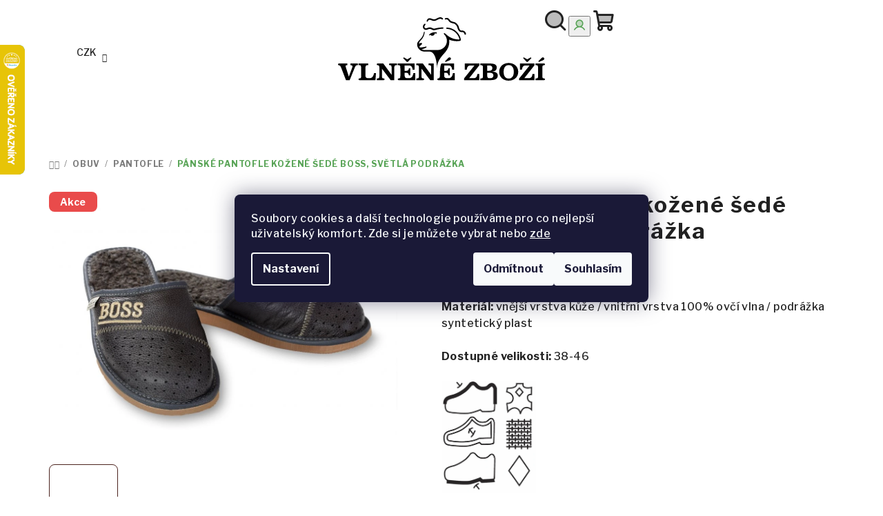

--- FILE ---
content_type: text/html; charset=utf-8
request_url: https://www.vlnenezbozi.cz/panske-pantofle-kozene-sede-boss--svetla-podrazka/?parameterValueId=295
body_size: 56735
content:
<!doctype html><html lang="cs" dir="ltr" class="header-background-light external-fonts-loaded"><head><meta charset="utf-8" /><meta name="viewport" content="width=device-width,initial-scale=1" /><title>Pánské pantofle kožené šedé BOSS, světlá podrážka za 390 Kč  ✅ | VLNĚNÉZBOŽÍ.cz</title><link rel="preconnect" href="https://cdn.myshoptet.com" /><link rel="dns-prefetch" href="https://cdn.myshoptet.com" /><link rel="preload" href="https://cdn.myshoptet.com/prj/dist/master/cms/libs/jquery/jquery-1.11.3.min.js" as="script" /><link href="https://cdn.myshoptet.com/prj/dist/master/shop/dist/font-shoptet-14.css.d90e56d0dd782c13aabd.css" rel="stylesheet"><script>
dataLayer = [];
dataLayer.push({'shoptet' : {
    "pageId": 772,
    "pageType": "productDetail",
    "currency": "CZK",
    "currencyInfo": {
        "decimalSeparator": ",",
        "exchangeRate": 1,
        "priceDecimalPlaces": 2,
        "symbol": "K\u010d",
        "symbolLeft": 0,
        "thousandSeparator": " "
    },
    "language": "cs",
    "projectId": 203612,
    "product": {
        "id": 4368,
        "guid": "4abdc384-7d52-11ed-9dec-0cc47a6c9c84",
        "hasVariants": true,
        "codes": [
            {
                "code": "4368\/40"
            },
            {
                "code": "4368\/41"
            },
            {
                "code": "4368\/42"
            },
            {
                "code": "4368\/43"
            },
            {
                "code": "4368\/44"
            },
            {
                "code": "4368\/45"
            },
            {
                "code": "4368\/46"
            },
            {
                "code": "4368\/38"
            },
            {
                "code": "4368\/39"
            }
        ],
        "name": "P\u00e1nsk\u00e9 pantofle ko\u017een\u00e9 \u0161ed\u00e9 BOSS, sv\u011btl\u00e1 podr\u00e1\u017eka",
        "appendix": "",
        "weight": 0.10000000000000001,
        "manufacturerGuid": "1EF5332A3BB367E8939FDA0BA3DED3EE",
        "currentCategory": "OBUV | Pantofle",
        "currentCategoryGuid": "a2fd8cc5-1bca-11e8-8216-002590dad85e",
        "defaultCategory": "OBUV | Pantofle",
        "defaultCategoryGuid": "a2fd8cc5-1bca-11e8-8216-002590dad85e",
        "currency": "CZK",
        "priceWithVat": 390
    },
    "stocks": [
        {
            "id": "ext",
            "title": "Sklad",
            "isDeliveryPoint": 0,
            "visibleOnEshop": 1
        }
    ],
    "cartInfo": {
        "id": null,
        "freeShipping": false,
        "freeShippingFrom": 1500,
        "leftToFreeGift": {
            "formattedPrice": "1 000 K\u010d",
            "priceLeft": 1000
        },
        "freeGift": false,
        "leftToFreeShipping": {
            "priceLeft": 1500,
            "dependOnRegion": 0,
            "formattedPrice": "1 500 K\u010d"
        },
        "discountCoupon": [],
        "getNoBillingShippingPrice": {
            "withoutVat": 0,
            "vat": 0,
            "withVat": 0
        },
        "cartItems": [],
        "taxMode": "ORDINARY"
    },
    "cart": [],
    "customer": {
        "priceRatio": 1,
        "priceListId": 1,
        "groupId": null,
        "registered": false,
        "mainAccount": false
    }
}});
dataLayer.push({'cookie_consent' : {
    "marketing": "denied",
    "analytics": "denied"
}});
document.addEventListener('DOMContentLoaded', function() {
    shoptet.consent.onAccept(function(agreements) {
        if (agreements.length == 0) {
            return;
        }
        dataLayer.push({
            'cookie_consent' : {
                'marketing' : (agreements.includes(shoptet.config.cookiesConsentOptPersonalisation)
                    ? 'granted' : 'denied'),
                'analytics': (agreements.includes(shoptet.config.cookiesConsentOptAnalytics)
                    ? 'granted' : 'denied')
            },
            'event': 'cookie_consent'
        });
    });
});
</script>

<!-- Google Tag Manager -->
<script>(function(w,d,s,l,i){w[l]=w[l]||[];w[l].push({'gtm.start':
new Date().getTime(),event:'gtm.js'});var f=d.getElementsByTagName(s)[0],
j=d.createElement(s),dl=l!='dataLayer'?'&l='+l:'';j.async=true;j.src=
'https://www.googletagmanager.com/gtm.js?id='+i+dl;f.parentNode.insertBefore(j,f);
})(window,document,'script','dataLayer','GTM-WKTKDW9');</script>
<!-- End Google Tag Manager -->

<meta property="og:type" content="website"><meta property="og:site_name" content="vlnenezbozi.cz"><meta property="og:url" content="https://www.vlnenezbozi.cz/panske-pantofle-kozene-sede-boss--svetla-podrazka/?parameterValueId=295"><meta property="og:title" content="Pánské pantofle kožené šedé BOSS, světlá podrážka za 390 Kč  ✅ | VLNĚNÉZBOŽÍ.cz"><meta name="author" content="Vlnenezbozi.cz"><meta name="web_author" content="Shoptet.cz"><meta name="dcterms.rightsHolder" content="www.vlnenezbozi.cz"><meta name="robots" content="index,follow"><meta property="og:image" content="https://cdn.myshoptet.com/usr/www.vlnenezbozi.cz/user/shop/big/4368_pantofle-boss-sede.jpg?639c8852"><meta property="og:description" content="Pánské pantofle kožené šedé BOSS, světlá podrážka za 390 Kč. 100 % vlna ✔️ Špičková kvalita ✔️  Dárky zdarma při nákupu nad 1 000 Kč ✔️ Certifikáty kvality ✔️ Prohlédněte si naši nabídku a zamilujte se do přírodních materiálů."><meta name="description" content="Pánské pantofle kožené šedé BOSS, světlá podrážka za 390 Kč. 100 % vlna ✔️ Špičková kvalita ✔️  Dárky zdarma při nákupu nad 1 000 Kč ✔️ Certifikáty kvality ✔️ Prohlédněte si naši nabídku a zamilujte se do přírodních materiálů."><meta name="google-site-verification" content="4AfCbrmBoIlB1HqBsn6CXSIdkcyLvPARRkknt03tpEQ"><meta property="product:price:amount" content="390"><meta property="product:price:currency" content="CZK"><style>:root {--color-primary: #FFFFFF;--color-primary-h: 0;--color-primary-s: 0%;--color-primary-l: 100%;--color-primary-hover: #4c241f;--color-primary-hover-h: 7;--color-primary-hover-s: 42%;--color-primary-hover-l: 21%;--color-secondary: #57a355;--color-secondary-h: 118;--color-secondary-s: 31%;--color-secondary-l: 49%;--color-secondary-hover: #7adf77;--color-secondary-hover-h: 118;--color-secondary-hover-s: 62%;--color-secondary-hover-l: 67%;--color-tertiary: #ffffff;--color-tertiary-h: 0;--color-tertiary-s: 0%;--color-tertiary-l: 100%;--color-tertiary-hover: #212121;--color-tertiary-hover-h: 0;--color-tertiary-hover-s: 0%;--color-tertiary-hover-l: 13%;--color-header-background: #ffffff;--template-font: "sans-serif";--template-headings-font: "sans-serif";--header-background-url: none;--cookies-notice-background: #1A1937;--cookies-notice-color: #F8FAFB;--cookies-notice-button-hover: #f5f5f5;--cookies-notice-link-hover: #27263f;--templates-update-management-preview-mode-content: "Náhled aktualizací šablony je aktivní pro váš prohlížeč."}</style>
    
    <link href="https://cdn.myshoptet.com/prj/dist/master/shop/dist/main-14.less.49334c2a0bd7c3ed0f9c.css" rel="stylesheet" />
        
    <script>var shoptet = shoptet || {};</script>
    <script src="https://cdn.myshoptet.com/prj/dist/master/shop/dist/main-3g-header.js.05f199e7fd2450312de2.js"></script>
<!-- User include --><!-- api 427(81) html code header -->
<link rel="stylesheet" href="https://cdn.myshoptet.com/usr/api2.dklab.cz/user/documents/_doplnky/instagram/203612/7/203612_7.css" type="text/css" /><style>
        :root {
            --dklab-instagram-header-color: #000000;  
            --dklab-instagram-header-background: #DDDDDD;  
            --dklab-instagram-font-weight: 700;
            --dklab-instagram-font-size: 180%;
            --dklab-instagram-logoUrl: url(https://cdn.myshoptet.com/usr/api2.dklab.cz/user/documents/_doplnky/instagram/img/logo-duha.png); 
            --dklab-instagram-logo-size-width: 40px;
            --dklab-instagram-logo-size-height: 40px;                        
            --dklab-instagram-hover-content: 0;                        
            --dklab-instagram-padding: 0px;                        
            --dklab-instagram-border-color: #888888;
            
        }
        </style>
<!-- api 492(144) html code header -->
<link rel="stylesheet" href="https://cdn.myshoptet.com/usr/api2.dklab.cz/user/documents/_doplnky/zakoupilo/203612/1061/203612_1061.css" type="text/css" /><style>
        :root {
            --dklab-zakoupilo-color-text: #FFFFFF;
            --dklab-zakoupilo-color-background: rgba(158,81,48,0.8);  
            --dklab-zakoupilo-color-border: rgba(158,81,48,0.8);            
            --dklab-zakoupilo-border-rounding: 100px;        
            
        }
        </style>
<!-- api 709(355) html code header -->
<script>
  const PWJS = {};
</script>

<script src=https://app.productwidgets.cz/pwjs.js></script>



<!-- api 784(424) html code header -->
<script src="https://client.mcore.sk/shoptet/widget/58ae4910d96bb0b9c41b225be049c26e2878e489?t=1682662710"></script>
<!-- api 473(125) html code header -->

                <style>
                    #order-billing-methods .radio-wrapper[data-guid="9acdef26-860b-11ef-a91e-226f2012f461"]:not(.cgapplepay), #order-billing-methods .radio-wrapper[data-guid="9ada884c-860b-11ef-a91e-226f2012f461"]:not(.cggooglepay) {
                        display: none;
                    }
                </style>
                <script type="text/javascript">
                    document.addEventListener('DOMContentLoaded', function() {
                        if (getShoptetDataLayer('pageType') === 'billingAndShipping') {
                            
                try {
                    if (window.ApplePaySession && window.ApplePaySession.canMakePayments()) {
                        
                        if (document.querySelector('#order-billing-methods .radio-wrapper[data-guid="9acdef26-860b-11ef-a91e-226f2012f461"]')) {
                            document.querySelector('#order-billing-methods .radio-wrapper[data-guid="9acdef26-860b-11ef-a91e-226f2012f461"]').classList.add('cgapplepay');
                        }
                        
                    }
                } catch (err) {} 
            
                            
                const cgBaseCardPaymentMethod = {
                        type: 'CARD',
                        parameters: {
                            allowedAuthMethods: ["PAN_ONLY", "CRYPTOGRAM_3DS"],
                            allowedCardNetworks: [/*"AMEX", "DISCOVER", "INTERAC", "JCB",*/ "MASTERCARD", "VISA"]
                        }
                };
                
                function cgLoadScript(src, callback)
                {
                    var s,
                        r,
                        t;
                    r = false;
                    s = document.createElement('script');
                    s.type = 'text/javascript';
                    s.src = src;
                    s.onload = s.onreadystatechange = function() {
                        if ( !r && (!this.readyState || this.readyState == 'complete') )
                        {
                            r = true;
                            callback();
                        }
                    };
                    t = document.getElementsByTagName('script')[0];
                    t.parentNode.insertBefore(s, t);
                } 
                
                function cgGetGoogleIsReadyToPayRequest() {
                    return Object.assign(
                        {},
                        {
                            apiVersion: 2,
                            apiVersionMinor: 0
                        },
                        {
                            allowedPaymentMethods: [cgBaseCardPaymentMethod]
                        }
                    );
                }

                function onCgGooglePayLoaded() {
                    let paymentsClient = new google.payments.api.PaymentsClient({environment: 'PRODUCTION'});
                    paymentsClient.isReadyToPay(cgGetGoogleIsReadyToPayRequest()).then(function(response) {
                        if (response.result) {
                            
                        if (document.querySelector('#order-billing-methods .radio-wrapper[data-guid="9ada884c-860b-11ef-a91e-226f2012f461"]')) {
                            document.querySelector('#order-billing-methods .radio-wrapper[data-guid="9ada884c-860b-11ef-a91e-226f2012f461"]').classList.add('cggooglepay');
                        }
                        	 	 	 	 	 
                        }
                    })
                    .catch(function(err) {});
                }
                
                cgLoadScript('https://pay.google.com/gp/p/js/pay.js', onCgGooglePayLoaded);
            
                        }
                    });
                </script> 
                
<!-- service 427(81) html code header -->
<link rel="stylesheet" href="https://cdn.myshoptet.com/usr/api2.dklab.cz/user/documents/_doplnky/instagram/font/instagramplus.css" type="text/css" />

<!-- service 784(424) html code header -->
<link href="https://mcore.myshoptet.com/user/documents/upload/addon03/infoWidget.min.css?v=1.0.5" rel="stylesheet">
<!-- service 1228(847) html code header -->
<link 
rel="stylesheet" 
href="https://cdn.myshoptet.com/usr/dmartini.myshoptet.com/user/documents/upload/dmartini/shop_rating/shop_rating.min.css?140"
data-author="Dominik Martini" 
data-author-web="dmartini.cz">
<!-- service 1359(974) html code header -->
<link href="https://cdn.myshoptet.com/usr/sazimecesko.myshoptet.com/user/documents/planetwe/common.min.css?v=1.20" rel="stylesheet" />
<link href="https://cdn.myshoptet.com/usr/sazimecesko.myshoptet.com/user/documents/planetwe/Samba.min.css" rel="stylesheet" />

<!--
<link href="https://sazimecesko.myshoptet.com/user/documents/planetwe/common.css?v=1.24" rel="stylesheet" />
<link href="https://sazimecesko.myshoptet.com/user/documents/planetwe/Samba.css" rel="stylesheet" />
-->
<!-- service 2322(1835) html code header -->
<link rel="stylesheet" href="https://cdn.myshoptet.com/addons/dominikmartini/product_salecode/styles.header.min.css?1f0482a01621d4a6d7beb5cd811f2e28c64f26c2">
<!-- service 425(79) html code header -->
<style>
.hodnoceni:before{content: "Jak o nás mluví zákazníci";}
.hodnoceni.svk:before{content: "Ako o nás hovoria zákazníci";}
.hodnoceni.hun:before{content: "Mit mondanak rólunk a felhasználók";}
.hodnoceni.pl:before{content: "Co mówią o nas klienci";}
.hodnoceni.eng:before{content: "Customer reviews";}
.hodnoceni.de:before{content: "Was unsere Kunden über uns denken";}
.hodnoceni.ro:before{content: "Ce spun clienții despre noi";}
.hodnoceni{margin: 20px auto;}
body:not(.paxio-merkur):not(.venus):not(.jupiter) .hodnoceni .vote-wrap {border: 0 !important;width: 24.5%;flex-basis: 25%;padding: 10px 20px !important;display: inline-block;margin: 0;vertical-align: top;}
.multiple-columns-body #content .hodnoceni .vote-wrap {width: 49%;flex-basis: 50%;}
.hodnoceni .votes-wrap {display: block; border: 1px solid #f7f7f7;margin: 0;width: 100%;max-width: none;padding: 10px 0; background: #fff;}
.hodnoceni .vote-wrap:nth-child(n+5){display: none !important;}
.hodnoceni:before{display: block;font-size: 18px;padding: 10px 20px;background: #fcfcfc;}
.sidebar .hodnoceni .vote-pic, .sidebar .hodnoceni .vote-initials{display: block;}
.sidebar .hodnoceni .vote-wrap, #column-l #column-l-in .hodnoceni .vote-wrap {width: 100% !important; display: block;}
.hodnoceni > a{display: block;text-align: right;padding-top: 6px;}
.hodnoceni > a:after{content: "››";display: inline-block;margin-left: 2px;}
.sidebar .hodnoceni:before, #column-l #column-l-in .hodnoceni:before {background: none !important; padding-left: 0 !important;}
.template-10 .hodnoceni{max-width: 952px !important;}
.page-detail .hodnoceni > a{font-size: 14px;}
.page-detail .hodnoceni{margin-bottom: 30px;}
@media screen and (min-width: 992px) and (max-width: 1199px) {
.hodnoceni .vote-rating{display: block;}
.hodnoceni .vote-time{display: block;margin-top: 3px;}
.hodnoceni .vote-delimeter{display: none;}
}
@media screen and (max-width: 991px) {
body:not(.paxio-merkur):not(.venus):not(.jupiter) .hodnoceni .vote-wrap {width: 49%;flex-basis: 50%;}
.multiple-columns-body #content .hodnoceni .vote-wrap {width: 99%;flex-basis: 100%;}
}
@media screen and (max-width: 767px) {
body:not(.paxio-merkur):not(.venus):not(.jupiter) .hodnoceni .vote-wrap {width: 99%;flex-basis: 100%;}
}
.home #main-product .hodnoceni{margin: 0 0 60px 0;}
.hodnoceni .votes-wrap.admin-response{display: none !important;}
.hodnoceni .vote-pic {width: 100px;}
.hodnoceni .vote-delimeter{display: none;}
.hodnoceni .vote-rating{display: block;}
.hodnoceni .vote-time {display: block;margin-top: 5px;}
@media screen and (min-width: 768px){
.template-12 .hodnoceni{max-width: 747px; margin-left: auto; margin-right: auto;}
}
@media screen and (min-width: 992px){
.template-12 .hodnoceni{max-width: 972px;}
}
@media screen and (min-width: 1200px){
.template-12 .hodnoceni{max-width: 1418px;}
}
.template-14 .hodnoceni .vote-initials{margin: 0 auto;}
.vote-pic img::before {display: none;}
.hodnoceni + .hodnoceni {display: none;}
</style>
<!-- service 993(626) html code header -->
<script defer src="https://cdn.myshoptet.com/usr/chatgo.myshoptet.com/user/documents/fotorecence_functions_cdn.js?v=3"></script>
<style>
.sf-review-img img, img.satisflow-review-image {
    width: 230px;
    height: 300px;
    object-fit: cover;
    border-top-left-radius: 10px;
    border-top-right-radius: 10px;
}

.sf-review.carousel-cell {
    min-height: 620px;
    border-radius: 10px;
}

.sf-upvote-btn-wrapper, .sf-upvote-active-btn-wrapper {
    position: absolute;
    bottom: 0;
    right: 10px;
}
.sf-review{
	width: 232px;
      border: 1px solid rgb(204, 204, 204);
}

.satisflow-review-image:hover {opacity: 0.8;}
.satisflow-review-image-modal {
    display: none;
    position: fixed;
    z-index: 2147483647;
    padding-top: 100px;
    left: 0;
    top: 0;
    width: 100%;
    height: 100%;
    overflow-y: scroll;
    background-color: rgb(0,0,0);
    background-color: rgba(0,0,0,0.9);
    cursor: pointer;
}
.satisflow-review-image-modal-content {
    margin: auto;
    display: block;
    max-width: 100%;
}
.sf-widget-brand-link{
	font-weight: bold;
  text-decoration: underline;
}
.satisflow-review-image-modal-content{
    animation-name: zoom;
    animation-duration: 0.3s;
}
@keyframes zoom {
    from {transform:scale(0)}
    to {transform:scale(1)}
}
.satisflow-review-image-modal-close {
    position: absolute;
    top: 15px;
    right: 35px;
    color: whitesmoke;
    font-size: 40px;
    font-weight: bold;
    transition: 0.3s;
}

.satisflow-review-image-modal-close:hover,
.satisflow-review-image-modal-close:focus {
    color: #bbb;
    text-decoration: none;
    cursor: pointer;
}
.flickity-button:hover {
  outline: none;
  color: black;
  border: none;
}
.flickity-button:disabled {
  display: none;
}
</style>
<script defer src="https://app.satisflow.cz/static/lib/flickity/flickity.min.js"></script>
<style>
.flickity-enabled{position:relative}.flickity-enabled:focus{outline:0}.flickity-viewport{overflow:hidden;position:relative;height:100%}.flickity-slider{position:absolute;width:100%;height:100%}.flickity-enabled.is-draggable{-webkit-tap-highlight-color:transparent;-webkit-user-select:none;-moz-user-select:none;-ms-user-select:none;user-select:none}.flickity-enabled.is-draggable .flickity-viewport{cursor:move;cursor:-webkit-grab;cursor:grab}.flickity-enabled.is-draggable .flickity-viewport.is-pointer-down{cursor:-webkit-grabbing;cursor:grabbing}.flickity-button{position:absolute;background:hsla(0,0%,100%,.75);border:none;color:#333}.flickity-button:hover{background:#fff;cursor:pointer}.flickity-button:focus{outline:0;box-shadow:0 0 0 5px #19f}.flickity-button:active{opacity:.6}.flickity-button:disabled{opacity:.3;cursor:auto;pointer-events:none}.flickity-button-icon{fill:currentColor}.flickity-prev-next-button{top:50%;width:44px;height:44px;border-radius:50%;transform:translateY(-50%)}.flickity-prev-next-button.previous{left:10px}.flickity-prev-next-button.next{right:10px}.flickity-rtl .flickity-prev-next-button.previous{left:auto;right:10px}.flickity-rtl .flickity-prev-next-button.next{right:auto;left:10px}.flickity-prev-next-button .flickity-button-icon{position:absolute;left:20%;top:20%;width:60%;height:60%}.flickity-page-dots{position:absolute;width:100%;bottom:-25px;padding:0;margin:0;list-style:none;text-align:center;line-height:1}.flickity-rtl .flickity-page-dots{direction:rtl}.flickity-page-dots .dot{display:inline-block;width:10px;height:10px;margin:0 8px;background:#333;border-radius:50%;opacity:.25;cursor:pointer}.flickity-page-dots .dot.is-selected{opacity:1}
</style>
<style>
/* fallback google icons */
@font-face {
  font-family: 'Material Symbols Outlined';
  font-style: normal;
  font-weight: 400;
  src: url(https://fonts.gstatic.com/s/materialsymbolsoutlined/v86/kJF1BvYX7BgnkSrUwT8OhrdQw4oELdPIeeII9v6oDMzByHX9rA6RzaxHMPdY43zj-jCxv3fzvRNU22ZXGJpEpjC_1n-q_4MrImHCIJIZrDCvHOej.woff2) format('woff2');
}

.material-symbols-outlined {
  font-family: 'Material Symbols Outlined'!important;
  font-weight: normal;
  font-style: normal;
  font-size: 24px;
  line-height: 1;
  letter-spacing: normal;
  text-transform: none;
  display: inline-block;
  white-space: nowrap;
  word-wrap: normal;
  direction: ltr;
  -webkit-font-feature-settings: 'liga';
  -webkit-font-smoothing: antialiased;
}
.satisflow-multiline-ellipsis {
  overflow: hidden;
  display: -webkit-box;
  -webkit-box-orient: vertical;
  -webkit-line-clamp: 3; 
  white-space: pre-wrap;
  cursor: pointer;
}
.sf-review-text {
  margin-bottom: 30px;
}
#sf-grid-reviews-widget-table {
  border-collapse: separate;
  border-spacing: 10px;
}
.sf-grid-review-display-none {
  display: none!important;
}
#sf-grid-reviews-widget-table td {
 border-radius: 10px;
}
@media only screen and (max-width: 760px) {
  #sf-grid-reviews-widget-table tr {
    display: block;
  }
  #sf-grid-reviews-widget-table td {
     display: block;
     padding-bottom: 0px;
     margin-bottom: 10px;
  }
}
</style>
<!-- service 1908(1473) html code header -->
<script type="text/javascript">
    var eshop = {
        'host': 'www.vlnenezbozi.cz',
        'projectId': 203612,
        'template': 'Samba',
        'lang': 'cs',
    };
</script>

<link href="https://cdn.myshoptet.com/usr/honzabartos.myshoptet.com/user/documents/style.css?v=298" rel="stylesheet"/>
<script src="https://cdn.myshoptet.com/usr/honzabartos.myshoptet.com/user/documents/script.js?v=300" type="text/javascript"></script>

<style>
.up-callout {
    background-color: rgba(33, 150, 243, 0.1); /* Soft info blue with transparency */
    border: 1px solid rgba(33, 150, 243, 0.3); /* Subtle blue border */
    border-radius: 8px; /* Rounded corners */
    padding: 15px 20px; /* Comfortable padding */
    box-shadow: 0 2px 5px rgba(0, 0, 0, 0.1); /* Subtle shadow for depth */
    max-width: 600px; /* Optional: Limits width for readability */
    margin: 20px auto; /* Centers the box with some spacing */
}

.up-callout p {
    margin: 0; /* Removes default paragraph margin */
    color: #333; /* Dark text for contrast */
    font-size: 16px; /* Readable font size */
    line-height: 1.5; /* Improves readability */
}
</style>
<!-- project html code header -->
<link rel="preconnect" href="https://fonts.googleapis.com">
<link rel="preconnect" href="https://fonts.gstatic.com" crossorigin>
<link href="https://fonts.googleapis.com/css2?family=Libre+Franklin:ital,wght@0,100..900;1,100..900&display=swap" rel="stylesheet">
<link href="/user/documents/assets/css/style.css?v=1.04" rel="stylesheet" />

<style data-addon="Cena po zadání slevového kódu" data-author="Dominik Martini">
.dm-coupon-div {
  border: dashed 1px #cb2d3e !important;
  border-radius: 0px !important;
  background-color: #ffffff !important;
  color: #000000 !important;
  padding: 12px !important;
  font-size: 16px !important;
} 
.dm-coupon-div span {
  color: #cb2d3e !important;
} 
.dm-coupon-div:before {
  background-color: #cb2d3e !important;
  color: #ffffff !important;
  font-size: 16px !important;
} 
</style>

<!-- /User include --><link rel="shortcut icon" href="/favicon.ico" type="image/x-icon" /><link rel="canonical" href="https://www.vlnenezbozi.cz/panske-pantofle-kozene-sede-boss--svetla-podrazka/" />    <script>
        var _hwq = _hwq || [];
        _hwq.push(['setKey', '7B722470C5AD641B34B903C600FE1C77']);
        _hwq.push(['setTopPos', '0']);
        _hwq.push(['showWidget', '21']);
        (function() {
            var ho = document.createElement('script');
            ho.src = 'https://cz.im9.cz/direct/i/gjs.php?n=wdgt&sak=7B722470C5AD641B34B903C600FE1C77';
            var s = document.getElementsByTagName('script')[0]; s.parentNode.insertBefore(ho, s);
        })();
    </script>
<script>!function(){var t={9196:function(){!function(){var t=/\[object (Boolean|Number|String|Function|Array|Date|RegExp)\]/;function r(r){return null==r?String(r):(r=t.exec(Object.prototype.toString.call(Object(r))))?r[1].toLowerCase():"object"}function n(t,r){return Object.prototype.hasOwnProperty.call(Object(t),r)}function e(t){if(!t||"object"!=r(t)||t.nodeType||t==t.window)return!1;try{if(t.constructor&&!n(t,"constructor")&&!n(t.constructor.prototype,"isPrototypeOf"))return!1}catch(t){return!1}for(var e in t);return void 0===e||n(t,e)}function o(t,r,n){this.b=t,this.f=r||function(){},this.d=!1,this.a={},this.c=[],this.e=function(t){return{set:function(r,n){u(c(r,n),t.a)},get:function(r){return t.get(r)}}}(this),i(this,t,!n);var e=t.push,o=this;t.push=function(){var r=[].slice.call(arguments,0),n=e.apply(t,r);return i(o,r),n}}function i(t,n,o){for(t.c.push.apply(t.c,n);!1===t.d&&0<t.c.length;){if("array"==r(n=t.c.shift()))t:{var i=n,a=t.a;if("string"==r(i[0])){for(var f=i[0].split("."),s=f.pop(),p=(i=i.slice(1),0);p<f.length;p++){if(void 0===a[f[p]])break t;a=a[f[p]]}try{a[s].apply(a,i)}catch(t){}}}else if("function"==typeof n)try{n.call(t.e)}catch(t){}else{if(!e(n))continue;for(var l in n)u(c(l,n[l]),t.a)}o||(t.d=!0,t.f(t.a,n),t.d=!1)}}function c(t,r){for(var n={},e=n,o=t.split("."),i=0;i<o.length-1;i++)e=e[o[i]]={};return e[o[o.length-1]]=r,n}function u(t,o){for(var i in t)if(n(t,i)){var c=t[i];"array"==r(c)?("array"==r(o[i])||(o[i]=[]),u(c,o[i])):e(c)?(e(o[i])||(o[i]={}),u(c,o[i])):o[i]=c}}window.DataLayerHelper=o,o.prototype.get=function(t){var r=this.a;t=t.split(".");for(var n=0;n<t.length;n++){if(void 0===r[t[n]])return;r=r[t[n]]}return r},o.prototype.flatten=function(){this.b.splice(0,this.b.length),this.b[0]={},u(this.a,this.b[0])}}()}},r={};function n(e){var o=r[e];if(void 0!==o)return o.exports;var i=r[e]={exports:{}};return t[e](i,i.exports,n),i.exports}n.n=function(t){var r=t&&t.__esModule?function(){return t.default}:function(){return t};return n.d(r,{a:r}),r},n.d=function(t,r){for(var e in r)n.o(r,e)&&!n.o(t,e)&&Object.defineProperty(t,e,{enumerable:!0,get:r[e]})},n.o=function(t,r){return Object.prototype.hasOwnProperty.call(t,r)},function(){"use strict";n(9196)}()}();</script>    <!-- Global site tag (gtag.js) - Google Analytics -->
    <script async src="https://www.googletagmanager.com/gtag/js?id=17880737807"></script>
    <script>
        
        window.dataLayer = window.dataLayer || [];
        function gtag(){dataLayer.push(arguments);}
        

                    console.debug('default consent data');

            gtag('consent', 'default', {"ad_storage":"denied","analytics_storage":"denied","ad_user_data":"denied","ad_personalization":"denied","wait_for_update":500});
            dataLayer.push({
                'event': 'default_consent'
            });
        
        gtag('js', new Date());

        
                gtag('config', 'G-VL4C6RWDHX', {"groups":"GA4","send_page_view":false,"content_group":"productDetail","currency":"CZK","page_language":"cs"});
        
                gtag('config', 'AW-863960745', {"allow_enhanced_conversions":true});
        
                gtag('config', 'AW-17880737807', {"allow_enhanced_conversions":true});
        
        
        
        
                    gtag('event', 'page_view', {"send_to":"GA4","page_language":"cs","content_group":"productDetail","currency":"CZK"});
        
                gtag('set', 'currency', 'CZK');

        gtag('event', 'view_item', {
            "send_to": "UA",
            "items": [
                {
                    "id": "4368\/44",
                    "name": "P\u00e1nsk\u00e9 pantofle ko\u017een\u00e9 \u0161ed\u00e9 BOSS, sv\u011btl\u00e1 podr\u00e1\u017eka",
                    "category": "OBUV \/ Pantofle",
                                        "brand": "Wooline",
                                                            "variant": "Velikost obuvi: 40",
                                        "price": 322.31
                }
            ]
        });
        
        
        
        
        
                    gtag('event', 'view_item', {"send_to":"GA4","page_language":"cs","content_group":"productDetail","value":322.31,"currency":"CZK","items":[{"item_id":"4368\/44","item_name":"P\u00e1nsk\u00e9 pantofle ko\u017een\u00e9 \u0161ed\u00e9 BOSS, sv\u011btl\u00e1 podr\u00e1\u017eka","item_brand":"Wooline","item_category":"OBUV","item_category2":"Pantofle","item_variant":"4368\/44~Velikost obuvi: 44","price":322.31,"quantity":1,"index":0}]});
        
        
        
        
        
        
        
        document.addEventListener('DOMContentLoaded', function() {
            if (typeof shoptet.tracking !== 'undefined') {
                for (var id in shoptet.tracking.bannersList) {
                    gtag('event', 'view_promotion', {
                        "send_to": "UA",
                        "promotions": [
                            {
                                "id": shoptet.tracking.bannersList[id].id,
                                "name": shoptet.tracking.bannersList[id].name,
                                "position": shoptet.tracking.bannersList[id].position
                            }
                        ]
                    });
                }
            }

            shoptet.consent.onAccept(function(agreements) {
                if (agreements.length !== 0) {
                    console.debug('gtag consent accept');
                    var gtagConsentPayload =  {
                        'ad_storage': agreements.includes(shoptet.config.cookiesConsentOptPersonalisation)
                            ? 'granted' : 'denied',
                        'analytics_storage': agreements.includes(shoptet.config.cookiesConsentOptAnalytics)
                            ? 'granted' : 'denied',
                                                                                                'ad_user_data': agreements.includes(shoptet.config.cookiesConsentOptPersonalisation)
                            ? 'granted' : 'denied',
                        'ad_personalization': agreements.includes(shoptet.config.cookiesConsentOptPersonalisation)
                            ? 'granted' : 'denied',
                        };
                    console.debug('update consent data', gtagConsentPayload);
                    gtag('consent', 'update', gtagConsentPayload);
                    dataLayer.push(
                        { 'event': 'update_consent' }
                    );
                }
            });
        });
    </script>
<script>
    (function(t, r, a, c, k, i, n, g) { t['ROIDataObject'] = k;
    t[k]=t[k]||function(){ (t[k].q=t[k].q||[]).push(arguments) },t[k].c=i;n=r.createElement(a),
    g=r.getElementsByTagName(a)[0];n.async=1;n.src=c;g.parentNode.insertBefore(n,g)
    })(window, document, 'script', '//www.heureka.cz/ocm/sdk.js?source=shoptet&version=2&page=product_detail', 'heureka', 'cz');

    heureka('set_user_consent', 0);
</script>
</head><body class="desktop id-772 in-pantofle template-14 type-product type-detail multiple-columns-body columns-mobile-2 columns-3 smart-labels-active ums_forms_redesign--off ums_a11y_category_page--on ums_discussion_rating_forms--off ums_flags_display_unification--on ums_a11y_login--on mobile-header-version-0"><noscript>
    <style>
        #header {
            padding-top: 0;
            position: relative !important;
            top: 0;
        }
        .header-navigation {
            position: relative !important;
        }
        .overall-wrapper {
            margin: 0 !important;
        }
        body:not(.ready) {
            visibility: visible !important;
        }
    </style>
    <div class="no-javascript">
        <div class="no-javascript__title">Musíte změnit nastavení vašeho prohlížeče</div>
        <div class="no-javascript__text">Podívejte se na: <a href="https://www.google.com/support/bin/answer.py?answer=23852">Jak povolit JavaScript ve vašem prohlížeči</a>.</div>
        <div class="no-javascript__text">Pokud používáte software na blokování reklam, může být nutné povolit JavaScript z této stránky.</div>
        <div class="no-javascript__text">Děkujeme.</div>
    </div>
</noscript>

        <div id="fb-root"></div>
        <script>
            window.fbAsyncInit = function() {
                FB.init({
                    autoLogAppEvents : true,
                    xfbml            : true,
                    version          : 'v24.0'
                });
            };
        </script>
        <script async defer crossorigin="anonymous" src="https://connect.facebook.net/cs_CZ/sdk.js#xfbml=1&version=v24.0"></script>
<!-- Google Tag Manager (noscript) -->
<noscript><iframe src="https://www.googletagmanager.com/ns.html?id=GTM-WKTKDW9"
height="0" width="0" style="display:none;visibility:hidden"></iframe></noscript>
<!-- End Google Tag Manager (noscript) -->

    <div class="siteCookies siteCookies--center siteCookies--dark js-siteCookies" role="dialog" data-testid="cookiesPopup" data-nosnippet>
        <div class="siteCookies__form">
            <div class="siteCookies__content">
                <div class="siteCookies__text">
                    Soubory cookies a další technologie používáme pro co nejlepší uživatelský komfort. Zde si je můžete vybrat nebo <a href="/podminky-ochrany-osobnich-udaju/" target="_blank" rel="noopener noreferrer">zde</a>
                </div>
                <p class="siteCookies__links">
                    <button class="siteCookies__link js-cookies-settings" aria-label="Nastavení cookies" data-testid="cookiesSettings">Nastavení</button>
                </p>
            </div>
            <div class="siteCookies__buttonWrap">
                                    <button class="siteCookies__button js-cookiesConsentSubmit" value="reject" aria-label="Odmítnout cookies" data-testid="buttonCookiesReject">Odmítnout</button>
                                <button class="siteCookies__button js-cookiesConsentSubmit" value="all" aria-label="Přijmout cookies" data-testid="buttonCookiesAccept">Souhlasím</button>
            </div>
        </div>
        <script>
            document.addEventListener("DOMContentLoaded", () => {
                const siteCookies = document.querySelector('.js-siteCookies');
                document.addEventListener("scroll", shoptet.common.throttle(() => {
                    const st = document.documentElement.scrollTop;
                    if (st > 1) {
                        siteCookies.classList.add('siteCookies--scrolled');
                    } else {
                        siteCookies.classList.remove('siteCookies--scrolled');
                    }
                }, 100));
            });
        </script>
    </div>
<a href="#content" class="skip-link sr-only">Přejít na obsah</a><div class="overall-wrapper"><header id="header">
        <div class="header-top">
            <div class="container navigation-wrapper header-top-wrapper">
                <div class="navigation-tools">
                        <div class="dropdown">
        <span>Ceny v:</span>
        <button id="topNavigationDropdown" type="button" data-toggle="dropdown" aria-haspopup="true" aria-expanded="false">
            CZK
            <span class="caret"></span>
        </button>
        <ul class="dropdown-menu" aria-labelledby="topNavigationDropdown"><li><a href="/action/Currency/changeCurrency/?currencyCode=CZK" rel="nofollow">CZK</a></li><li><a href="/action/Currency/changeCurrency/?currencyCode=EUR" rel="nofollow">EUR</a></li></ul>
    </div>
                </div>
                <div class="site-name"><a href="/" data-testid="linkWebsiteLogo"><img src="https://cdn.myshoptet.com/usr/www.vlnenezbozi.cz/user/logos/vlnene_zbozi_logopack.svg" alt="Vlnenezbozi.cz" fetchpriority="low" /></a></div>                <div class="navigation-buttons">
                    <a href="#" class="toggle-window" data-target="search" data-testid="linkSearchIcon"><i class="icon-search"></i><span class="sr-only">Hledat</span></a>
                                                                                                                                            <button class="top-nav-button top-nav-button-login toggle-window" type="button" data-target="login" aria-haspopup="dialog" aria-expanded="false" aria-controls="login" data-testid="signin">
                                        <i class="icon-login"></i><span class="sr-only">Přihlášení</span>
                                    </button>
                                                                                                                                
    <a href="/kosik/" class="btn btn-icon toggle-window cart-count" data-target="cart" data-testid="headerCart" rel="nofollow" aria-haspopup="dialog" aria-expanded="false" aria-controls="cart-widget">
        <span class="icon-cart"></span>
                <span class="sr-only">Nákupní košík</span>
        
    
            </a>
                    <a href="#" class="toggle-window" data-target="navigation" data-testid="hamburgerMenu"></a>
                </div>
                <div class="user-action">
                                            <div class="user-action-in">
            <div id="login" class="user-action-login popup-widget login-widget" role="dialog" aria-labelledby="loginHeading">
        <div class="popup-widget-inner">
                            <h2 id="loginHeading">Přihlášení k vašemu účtu</h2><div id="customerLogin"><form action="/action/Customer/Login/" method="post" id="formLoginIncluded" class="csrf-enabled formLogin" data-testid="formLogin"><input type="hidden" name="referer" value="" /><div class="form-group"><div class="input-wrapper email js-validated-element-wrapper no-label"><input type="email" name="email" class="form-control" autofocus placeholder="E-mailová adresa (např. jan@novak.cz)" data-testid="inputEmail" autocomplete="email" required /></div></div><div class="form-group"><div class="input-wrapper password js-validated-element-wrapper no-label"><input type="password" name="password" class="form-control" placeholder="Heslo" data-testid="inputPassword" autocomplete="current-password" required /><span class="no-display">Nemůžete vyplnit toto pole</span><input type="text" name="surname" value="" class="no-display" /></div></div><div class="form-group"><div class="login-wrapper"><button type="submit" class="btn btn-secondary btn-text btn-login" data-testid="buttonSubmit">Přihlásit se</button><div class="password-helper"><a href="/registrace/" data-testid="signup" rel="nofollow">Nová registrace</a><a href="/klient/zapomenute-heslo/" rel="nofollow">Zapomenuté heslo</a></div></div></div><div class="social-login-buttons"><div class="social-login-buttons-divider"><span>nebo</span></div><div class="form-group"><a href="/action/Social/login/?provider=Facebook" class="login-btn facebook" rel="nofollow"><span class="login-facebook-icon"><i class="icon-facebook-square"></i></span><strong>Přihlásit se přes Facebook</strong></a></div><div class="form-group"><a href="/action/Social/login/?provider=Google" class="login-btn google" rel="nofollow"><span class="login-google-icon"></span><strong>Přihlásit se přes Google</strong></a></div><div class="form-group"><a href="/action/Social/login/?provider=Seznam" class="login-btn seznam" rel="nofollow"><span class="login-seznam-icon"></span><strong>Přihlásit se přes Seznam</strong></a></div></div></form>
</div>                    </div>
    </div>

        <div id="cart-widget" class="user-action-cart popup-widget cart-widget loader-wrapper" data-testid="popupCartWidget" role="dialog" aria-hidden="true">
        <div class="popup-widget-inner cart-widget-inner place-cart-here">
            <div class="loader-overlay">
                <div class="loader"></div>
            </div>
        </div>
    </div>

        <div class="user-action-search popup-widget search-widget search stay-open" itemscope itemtype="https://schema.org/WebSite" data-testid="searchWidget">
        <span href="#" class="search-widget-close toggle-window" data-target="search" data-testid="linkSearchIcon"></span>
        <meta itemprop="headline" content="Pantofle"/><meta itemprop="url" content="https://www.vlnenezbozi.cz"/><meta itemprop="text" content="Pánské pantofle kožené šedé BOSS, světlá podrážka za 390 Kč. 100 % vlna ✔️ Špičková kvalita ✔️ Dárky zdarma při nákupu nad 1 000 Kč ✔️ Certifikáty kvality ✔️ Prohlédněte si naši nabídku a zamilujte se do přírodních materiálů."/>        <form action="/action/ProductSearch/prepareString/" method="post"
    id="formSearchForm" class="search-form compact-form js-search-main"
    itemprop="potentialAction" itemscope itemtype="https://schema.org/SearchAction" data-testid="searchForm">
    <fieldset>
        <meta itemprop="target"
            content="https://www.vlnenezbozi.cz/vyhledavani/?string={string}"/>
        <input type="hidden" name="language" value="cs"/>
        
    <span class="search-form-input-group">
        
    <span class="search-input-icon" aria-hidden="true"></span>

<input
    type="search"
    name="string"
        class="query-input form-control search-input js-search-input"
    placeholder="Napište, co hledáte"
    autocomplete="off"
    required
    itemprop="query-input"
    aria-label="Vyhledávání"
    data-testid="searchInput"
>
        <button type="submit" class="btn btn-default search-button" data-testid="searchBtn">Hledat</button>
    </span>

    </fieldset>
</form>
    </div>
</div>
                                    </div>
            </div>
        </div>
        <div class="header-bottom">
            <div class="navigation-wrapper header-bottom-wrapper">
                <nav id="navigation" aria-label="Hlavní menu" data-collapsible="true"><div class="navigation-in menu"><ul class="menu-level-1" role="menubar" data-testid="headerMenuItems"><li class="menu-item-2198 ext" role="none"><a href="/hrejivy-vyprodej/" data-testid="headerMenuItem" role="menuitem" aria-haspopup="true" aria-expanded="false"><b>HŘEJIVÝ VÝPRODEJ</b><span class="submenu-arrow"></span></a><ul class="menu-level-2" aria-label="HŘEJIVÝ VÝPRODEJ" tabindex="-1" role="menu"><li class="menu-item-2201" role="none"><a href="/hrejivy-vyprodej-nejprodavanejsi-kousky/" class="menu-image" data-testid="headerMenuItem" tabindex="-1" aria-hidden="true"><img src="data:image/svg+xml,%3Csvg%20width%3D%22140%22%20height%3D%22100%22%20xmlns%3D%22http%3A%2F%2Fwww.w3.org%2F2000%2Fsvg%22%3E%3C%2Fsvg%3E" alt="" aria-hidden="true" width="140" height="100"  data-src="https://cdn.myshoptet.com/usr/www.vlnenezbozi.cz/user/categories/thumb/430-1.jpg" fetchpriority="low" /></a><div><a href="/hrejivy-vyprodej-nejprodavanejsi-kousky/" data-testid="headerMenuItem" role="menuitem"><span>Nejprodávanější kousky</span></a>
                        </div></li><li class="menu-item-2204" role="none"><a href="/hrejivy-vyprodej-obleceni-z-vlny/" class="menu-image" data-testid="headerMenuItem" tabindex="-1" aria-hidden="true"><img src="data:image/svg+xml,%3Csvg%20width%3D%22140%22%20height%3D%22100%22%20xmlns%3D%22http%3A%2F%2Fwww.w3.org%2F2000%2Fsvg%22%3E%3C%2Fsvg%3E" alt="" aria-hidden="true" width="140" height="100"  data-src="https://cdn.myshoptet.com/usr/www.vlnenezbozi.cz/user/categories/thumb/4125-6-1.jpg" fetchpriority="low" /></a><div><a href="/hrejivy-vyprodej-obleceni-z-vlny/" data-testid="headerMenuItem" role="menuitem"><span>Oblečení z vlny</span></a>
                        </div></li><li class="menu-item-2207" role="none"><a href="/hrejivy-vyprodej-ponozky/" class="menu-image" data-testid="headerMenuItem" tabindex="-1" aria-hidden="true"><img src="data:image/svg+xml,%3Csvg%20width%3D%22140%22%20height%3D%22100%22%20xmlns%3D%22http%3A%2F%2Fwww.w3.org%2F2000%2Fsvg%22%3E%3C%2Fsvg%3E" alt="" aria-hidden="true" width="140" height="100"  data-src="https://cdn.myshoptet.com/usr/www.vlnenezbozi.cz/user/categories/thumb/2513-1.jpg" fetchpriority="low" /></a><div><a href="/hrejivy-vyprodej-ponozky/" data-testid="headerMenuItem" role="menuitem"><span>Ponožky</span></a>
                        </div></li><li class="menu-item-2210" role="none"><a href="/hrejivy-vyprodej-luzkoviny/" class="menu-image" data-testid="headerMenuItem" tabindex="-1" aria-hidden="true"><img src="data:image/svg+xml,%3Csvg%20width%3D%22140%22%20height%3D%22100%22%20xmlns%3D%22http%3A%2F%2Fwww.w3.org%2F2000%2Fsvg%22%3E%3C%2Fsvg%3E" alt="" aria-hidden="true" width="140" height="100"  data-src="https://cdn.myshoptet.com/usr/www.vlnenezbozi.cz/user/categories/thumb/232-5.jpg" fetchpriority="low" /></a><div><a href="/hrejivy-vyprodej-luzkoviny/" data-testid="headerMenuItem" role="menuitem"><span>Lůžkoviny</span></a>
                        </div></li><li class="menu-item-2213" role="none"><a href="/hrejivy-vyprodej-obuv/" class="menu-image" data-testid="headerMenuItem" tabindex="-1" aria-hidden="true"><img src="data:image/svg+xml,%3Csvg%20width%3D%22140%22%20height%3D%22100%22%20xmlns%3D%22http%3A%2F%2Fwww.w3.org%2F2000%2Fsvg%22%3E%3C%2Fsvg%3E" alt="" aria-hidden="true" width="140" height="100"  data-src="https://cdn.myshoptet.com/usr/www.vlnenezbozi.cz/user/categories/thumb/1275-2.jpg" fetchpriority="low" /></a><div><a href="/hrejivy-vyprodej-obuv/" data-testid="headerMenuItem" role="menuitem"><span>Obuv</span></a>
                        </div></li><li class="menu-item-2216" role="none"><a href="/hrejivy-vyprodej-kozesiny-a-kuze/" class="menu-image" data-testid="headerMenuItem" tabindex="-1" aria-hidden="true"><img src="data:image/svg+xml,%3Csvg%20width%3D%22140%22%20height%3D%22100%22%20xmlns%3D%22http%3A%2F%2Fwww.w3.org%2F2000%2Fsvg%22%3E%3C%2Fsvg%3E" alt="" aria-hidden="true" width="140" height="100"  data-src="https://cdn.myshoptet.com/usr/www.vlnenezbozi.cz/user/categories/thumb/5160.jpg" fetchpriority="low" /></a><div><a href="/hrejivy-vyprodej-kozesiny-a-kuze/" data-testid="headerMenuItem" role="menuitem"><span>Kožešiny a kůže</span></a>
                        </div></li></ul></li>
<li class="menu-item-673 ext" role="none"><a href="/obleceni-ovci-vlna/" data-testid="headerMenuItem" role="menuitem" aria-haspopup="true" aria-expanded="false"><b>OBLEČENÍ Z VLNY</b><span class="submenu-arrow"></span></a><ul class="menu-level-2" aria-label="OBLEČENÍ Z VLNY" tabindex="-1" role="menu"><li class="menu-item-675 has-third-level" role="none"><a href="/svetry-ovci-vlna/" class="menu-image" data-testid="headerMenuItem" tabindex="-1" aria-hidden="true"><img src="data:image/svg+xml,%3Csvg%20width%3D%22140%22%20height%3D%22100%22%20xmlns%3D%22http%3A%2F%2Fwww.w3.org%2F2000%2Fsvg%22%3E%3C%2Fsvg%3E" alt="" aria-hidden="true" width="140" height="100"  data-src="https://cdn.myshoptet.com/usr/www.vlnenezbozi.cz/user/categories/thumb/1503f.jpg" fetchpriority="low" /></a><div><a href="/svetry-ovci-vlna/" data-testid="headerMenuItem" role="menuitem"><span>Svetry z ovčí vlny</span></a>
                                                    <ul class="menu-level-3" role="menu">
                                                                    <li class="menu-item-826" role="none">
                                        <a href="/svetry-z-ovci-vlny-damske/" data-testid="headerMenuItem" role="menuitem">
                                            Svetry z ovčí vlny dámské</a>                                    </li>
                                                                    <li class="menu-item-829" role="none">
                                        <a href="/svetry-z-ovci-vlny-panske/" data-testid="headerMenuItem" role="menuitem">
                                            Svetry z ovčí vlny pánské</a>                                    </li>
                                                                    <li class="menu-item-1302" role="none">
                                        <a href="/norske-svetry/" data-testid="headerMenuItem" role="menuitem">
                                            Norské svetry</a>                                    </li>
                                                            </ul>
                        </div></li><li class="menu-item-676 has-third-level" role="none"><a href="/vlnene-vesty/" class="menu-image" data-testid="headerMenuItem" tabindex="-1" aria-hidden="true"><img src="data:image/svg+xml,%3Csvg%20width%3D%22140%22%20height%3D%22100%22%20xmlns%3D%22http%3A%2F%2Fwww.w3.org%2F2000%2Fsvg%22%3E%3C%2Fsvg%3E" alt="" aria-hidden="true" width="140" height="100"  data-src="https://cdn.myshoptet.com/usr/www.vlnenezbozi.cz/user/categories/thumb/_mg_9925_kopie.jpg" fetchpriority="low" /></a><div><a href="/vlnene-vesty/" data-testid="headerMenuItem" role="menuitem"><span>Vlněné vesty</span></a>
                                                    <ul class="menu-level-3" role="menu">
                                                                    <li class="menu-item-1305" role="none">
                                        <a href="/cardigan/" data-testid="headerMenuItem" role="menuitem">
                                            Cardigan</a>                                    </li>
                                                                    <li class="menu-item-1314" role="none">
                                        <a href="/vesty-pro-volny-cas/" data-testid="headerMenuItem" role="menuitem">
                                            Vesty pro volný čas</a>                                    </li>
                                                            </ul>
                        </div></li><li class="menu-item-718 has-third-level" role="none"><a href="/vlnene-cepice/" class="menu-image" data-testid="headerMenuItem" tabindex="-1" aria-hidden="true"><img src="data:image/svg+xml,%3Csvg%20width%3D%22140%22%20height%3D%22100%22%20xmlns%3D%22http%3A%2F%2Fwww.w3.org%2F2000%2Fsvg%22%3E%3C%2Fsvg%3E" alt="" aria-hidden="true" width="140" height="100"  data-src="https://cdn.myshoptet.com/usr/www.vlnenezbozi.cz/user/categories/thumb/_mg_7063.jpg" fetchpriority="low" /></a><div><a href="/vlnene-cepice/" data-testid="headerMenuItem" role="menuitem"><span>Zimní čepice</span></a>
                                                    <ul class="menu-level-3" role="menu">
                                                                    <li class="menu-item-1148" role="none">
                                        <a href="/zimni-celenky/" data-testid="headerMenuItem" role="menuitem">
                                            Zimní čelenky</a>                                    </li>
                                                                    <li class="menu-item-1317" role="none">
                                        <a href="/zimni-fashion-cepice/" data-testid="headerMenuItem" role="menuitem">
                                            Zimní fashion čepice</a>                                    </li>
                                                                    <li class="menu-item-1308" role="none">
                                        <a href="/vlnene-cepice-2/" data-testid="headerMenuItem" role="menuitem">
                                            Vlněné čepice</a>                                    </li>
                                                                    <li class="menu-item-1311" role="none">
                                        <a href="/beranice-a-usanky/" data-testid="headerMenuItem" role="menuitem">
                                            Beranice a ušanky</a>                                    </li>
                                                            </ul>
                        </div></li><li class="menu-item-715 has-third-level" role="none"><a href="/vlnene-rukavice--saly/" class="menu-image" data-testid="headerMenuItem" tabindex="-1" aria-hidden="true"><img src="data:image/svg+xml,%3Csvg%20width%3D%22140%22%20height%3D%22100%22%20xmlns%3D%22http%3A%2F%2Fwww.w3.org%2F2000%2Fsvg%22%3E%3C%2Fsvg%3E" alt="" aria-hidden="true" width="140" height="100"  data-src="https://cdn.myshoptet.com/usr/www.vlnenezbozi.cz/user/categories/thumb/sw06-lightbluedots_3.jpg" fetchpriority="low" /></a><div><a href="/vlnene-rukavice--saly/" data-testid="headerMenuItem" role="menuitem"><span>Zimní rukavice</span></a>
                                                    <ul class="menu-level-3" role="menu">
                                                                    <li class="menu-item-1323" role="none">
                                        <a href="/palcaky/" data-testid="headerMenuItem" role="menuitem">
                                            Palčáky</a>                                    </li>
                                                                    <li class="menu-item-1326" role="none">
                                        <a href="/prstove-rukavice/" data-testid="headerMenuItem" role="menuitem">
                                            Prstové rukavice</a>                                    </li>
                                                                    <li class="menu-item-1329" role="none">
                                        <a href="/kozene-rukavice/" data-testid="headerMenuItem" role="menuitem">
                                            Kožené rukavice</a>                                    </li>
                                                                    <li class="menu-item-1332" role="none">
                                        <a href="/rukavniky/" data-testid="headerMenuItem" role="menuitem">
                                            Rukávníky</a>                                    </li>
                                                            </ul>
                        </div></li><li class="menu-item-1266" role="none"><a href="/navleky-na-lytka/" class="menu-image" data-testid="headerMenuItem" tabindex="-1" aria-hidden="true"><img src="data:image/svg+xml,%3Csvg%20width%3D%22140%22%20height%3D%22100%22%20xmlns%3D%22http%3A%2F%2Fwww.w3.org%2F2000%2Fsvg%22%3E%3C%2Fsvg%3E" alt="" aria-hidden="true" width="140" height="100"  data-src="https://cdn.myshoptet.com/usr/www.vlnenezbozi.cz/user/categories/thumb/_mg_7375.jpg" fetchpriority="low" /></a><div><a href="/navleky-na-lytka/" data-testid="headerMenuItem" role="menuitem"><span>Návleky na lýtka</span></a>
                        </div></li><li class="menu-item-709" role="none"><a href="/ledvinove-pasy/" class="menu-image" data-testid="headerMenuItem" tabindex="-1" aria-hidden="true"><img src="data:image/svg+xml,%3Csvg%20width%3D%22140%22%20height%3D%22100%22%20xmlns%3D%22http%3A%2F%2Fwww.w3.org%2F2000%2Fsvg%22%3E%3C%2Fsvg%3E" alt="" aria-hidden="true" width="140" height="100"  data-src="https://cdn.myshoptet.com/usr/www.vlnenezbozi.cz/user/categories/thumb/img_7025f.jpg" fetchpriority="low" /></a><div><a href="/ledvinove-pasy/" data-testid="headerMenuItem" role="menuitem"><span>Ledvinové pásy</span></a>
                        </div></li><li class="menu-item-924" role="none"><a href="/ponca/" class="menu-image" data-testid="headerMenuItem" tabindex="-1" aria-hidden="true"><img src="data:image/svg+xml,%3Csvg%20width%3D%22140%22%20height%3D%22100%22%20xmlns%3D%22http%3A%2F%2Fwww.w3.org%2F2000%2Fsvg%22%3E%3C%2Fsvg%3E" alt="" aria-hidden="true" width="140" height="100"  data-src="https://cdn.myshoptet.com/usr/www.vlnenezbozi.cz/user/categories/thumb/ponco.jpg" fetchpriority="low" /></a><div><a href="/ponca/" data-testid="headerMenuItem" role="menuitem"><span>Vlněná ponča</span></a>
                        </div></li><li class="menu-item-1151" role="none"><a href="/vlnene-nakrcniky/" class="menu-image" data-testid="headerMenuItem" tabindex="-1" aria-hidden="true"><img src="data:image/svg+xml,%3Csvg%20width%3D%22140%22%20height%3D%22100%22%20xmlns%3D%22http%3A%2F%2Fwww.w3.org%2F2000%2Fsvg%22%3E%3C%2Fsvg%3E" alt="" aria-hidden="true" width="140" height="100"  data-src="https://cdn.myshoptet.com/usr/www.vlnenezbozi.cz/user/categories/thumb/sw11-whitedots_3.jpg" fetchpriority="low" /></a><div><a href="/vlnene-nakrcniky/" data-testid="headerMenuItem" role="menuitem"><span>Vlněné nákrčníky</span></a>
                        </div></li><li class="menu-item-1196" role="none"><a href="/vlnene-zupany/" class="menu-image" data-testid="headerMenuItem" tabindex="-1" aria-hidden="true"><img src="data:image/svg+xml,%3Csvg%20width%3D%22140%22%20height%3D%22100%22%20xmlns%3D%22http%3A%2F%2Fwww.w3.org%2F2000%2Fsvg%22%3E%3C%2Fsvg%3E" alt="" aria-hidden="true" width="140" height="100"  data-src="https://cdn.myshoptet.com/usr/www.vlnenezbozi.cz/user/categories/thumb/01_merino_wool_dressing_gown__colour_natural_02.jpg" fetchpriority="low" /></a><div><a href="/vlnene-zupany/" data-testid="headerMenuItem" role="menuitem"><span>Vlněné župany</span></a>
                        </div></li></ul></li>
<li class="menu-item-712 ext" role="none"><a href="/vlnene-ponozky/" data-testid="headerMenuItem" role="menuitem" aria-haspopup="true" aria-expanded="false"><b>PONOŽKY</b><span class="submenu-arrow"></span></a><ul class="menu-level-2" aria-label="PONOŽKY" tabindex="-1" role="menu"><li class="menu-item-2171" role="none"><a href="/darkova-baleni-ponozek/" class="menu-image" data-testid="headerMenuItem" tabindex="-1" aria-hidden="true"><img src="data:image/svg+xml,%3Csvg%20width%3D%22140%22%20height%3D%22100%22%20xmlns%3D%22http%3A%2F%2Fwww.w3.org%2F2000%2Fsvg%22%3E%3C%2Fsvg%3E" alt="" aria-hidden="true" width="140" height="100"  data-src="https://cdn.myshoptet.com/usr/www.vlnenezbozi.cz/user/categories/thumb/27_mg_9296_f.jpg" fetchpriority="low" /></a><div><a href="/darkova-baleni-ponozek/" data-testid="headerMenuItem" role="menuitem"><span>Dárková balení ponožek</span></a>
                        </div></li><li class="menu-item-1338" role="none"><a href="/vlnene-ponozky-2/" class="menu-image" data-testid="headerMenuItem" tabindex="-1" aria-hidden="true"><img src="data:image/svg+xml,%3Csvg%20width%3D%22140%22%20height%3D%22100%22%20xmlns%3D%22http%3A%2F%2Fwww.w3.org%2F2000%2Fsvg%22%3E%3C%2Fsvg%3E" alt="" aria-hidden="true" width="140" height="100"  data-src="https://cdn.myshoptet.com/usr/www.vlnenezbozi.cz/user/categories/thumb/_mg_3296.jpg" fetchpriority="low" /></a><div><a href="/vlnene-ponozky-2/" data-testid="headerMenuItem" role="menuitem"><span>Vlněné ponožky</span></a>
                        </div></li><li class="menu-item-1335" role="none"><a href="/rucne-pletene-ponozky/" class="menu-image" data-testid="headerMenuItem" tabindex="-1" aria-hidden="true"><img src="data:image/svg+xml,%3Csvg%20width%3D%22140%22%20height%3D%22100%22%20xmlns%3D%22http%3A%2F%2Fwww.w3.org%2F2000%2Fsvg%22%3E%3C%2Fsvg%3E" alt="" aria-hidden="true" width="140" height="100"  data-src="https://cdn.myshoptet.com/usr/www.vlnenezbozi.cz/user/categories/thumb/_mg_1800.jpg" fetchpriority="low" /></a><div><a href="/rucne-pletene-ponozky/" data-testid="headerMenuItem" role="menuitem"><span>Ručně pletené ponožky</span></a>
                        </div></li><li class="menu-item-1341" role="none"><a href="/merino-ponozky/" class="menu-image" data-testid="headerMenuItem" tabindex="-1" aria-hidden="true"><img src="data:image/svg+xml,%3Csvg%20width%3D%22140%22%20height%3D%22100%22%20xmlns%3D%22http%3A%2F%2Fwww.w3.org%2F2000%2Fsvg%22%3E%3C%2Fsvg%3E" alt="" aria-hidden="true" width="140" height="100"  data-src="https://cdn.myshoptet.com/usr/www.vlnenezbozi.cz/user/categories/thumb/pono__ky_merino__syt___r____ov__.jpg" fetchpriority="low" /></a><div><a href="/merino-ponozky/" data-testid="headerMenuItem" role="menuitem"><span>Merino ponožky</span></a>
                        </div></li></ul></li>
<li class="menu-item-685 ext" role="none"><a href="/luzkoviny/" data-testid="headerMenuItem" role="menuitem" aria-haspopup="true" aria-expanded="false"><b>LŮŽKOVINY</b><span class="submenu-arrow"></span></a><ul class="menu-level-2" aria-label="LŮŽKOVINY" tabindex="-1" role="menu"><li class="menu-item-724 has-third-level" role="none"><a href="/vlnene-deky/" class="menu-image" data-testid="headerMenuItem" tabindex="-1" aria-hidden="true"><img src="data:image/svg+xml,%3Csvg%20width%3D%22140%22%20height%3D%22100%22%20xmlns%3D%22http%3A%2F%2Fwww.w3.org%2F2000%2Fsvg%22%3E%3C%2Fsvg%3E" alt="" aria-hidden="true" width="140" height="100"  data-src="https://cdn.myshoptet.com/usr/www.vlnenezbozi.cz/user/categories/thumb/jednostrann___deka__camel_140x200_cm__b____ov___(5).jpg" fetchpriority="low" /></a><div><a href="/vlnene-deky/" data-testid="headerMenuItem" role="menuitem"><span>Vlněné deky</span></a>
                                                    <ul class="menu-level-3" role="menu">
                                                                    <li class="menu-item-1407" role="none">
                                        <a href="/vlnene-pledy/" data-testid="headerMenuItem" role="menuitem">
                                            Vlněné plédy</a>                                    </li>
                                                                    <li class="menu-item-1410" role="none">
                                        <a href="/pletene-deky/" data-testid="headerMenuItem" role="menuitem">
                                            Pletené deky</a>                                    </li>
                                                                    <li class="menu-item-1413" role="none">
                                        <a href="/televizni-deky/" data-testid="headerMenuItem" role="menuitem">
                                            Televizní deky</a>                                    </li>
                                                                    <li class="menu-item-1416" role="none">
                                        <a href="/zatezove-deky/" data-testid="headerMenuItem" role="menuitem">
                                            Zátěžové deky</a>                                    </li>
                                                                    <li class="menu-item-1419" role="none">
                                        <a href="/letni-deky/" data-testid="headerMenuItem" role="menuitem">
                                            Letní deky</a>                                    </li>
                                                            </ul>
                        </div></li><li class="menu-item-895 has-third-level" role="none"><a href="/prikryvky/" class="menu-image" data-testid="headerMenuItem" tabindex="-1" aria-hidden="true"><img src="data:image/svg+xml,%3Csvg%20width%3D%22140%22%20height%3D%22100%22%20xmlns%3D%22http%3A%2F%2Fwww.w3.org%2F2000%2Fsvg%22%3E%3C%2Fsvg%3E" alt="" aria-hidden="true" width="140" height="100"  data-src="https://cdn.myshoptet.com/usr/www.vlnenezbozi.cz/user/categories/thumb/profile.png" fetchpriority="low" /></a><div><a href="/prikryvky/" data-testid="headerMenuItem" role="menuitem"><span>Přikrývky</span></a>
                                                    <ul class="menu-level-3" role="menu">
                                                                    <li class="menu-item-1395" role="none">
                                        <a href="/detske-prikryvky/" data-testid="headerMenuItem" role="menuitem">
                                            Dětské přikrývky</a>                                    </li>
                                                                    <li class="menu-item-2127" role="none">
                                        <a href="/celorocni-prikryvky/" data-testid="headerMenuItem" role="menuitem">
                                            Celoroční přikrývky</a>                                    </li>
                                                                    <li class="menu-item-2124" role="none">
                                        <a href="/letni-prikryvky/" data-testid="headerMenuItem" role="menuitem">
                                            Letní přikrývky</a>                                    </li>
                                                                    <li class="menu-item-2121" role="none">
                                        <a href="/zimni-prikryvky/" data-testid="headerMenuItem" role="menuitem">
                                            Zimní přikrývky</a>                                    </li>
                                                                    <li class="menu-item-1398" role="none">
                                        <a href="/lozni-sady/" data-testid="headerMenuItem" role="menuitem">
                                            Ložní sady</a>                                    </li>
                                                                    <li class="menu-item-1401" role="none">
                                        <a href="/jednoluzkove-prikryvky/" data-testid="headerMenuItem" role="menuitem">
                                            Jednolůžkové přikrývky</a>                                    </li>
                                                                    <li class="menu-item-1404" role="none">
                                        <a href="/dvouluzkove-prikryvky/" data-testid="headerMenuItem" role="menuitem">
                                            Dvoulůžkové přikrývky</a>                                    </li>
                                                            </ul>
                        </div></li><li class="menu-item-727 has-third-level" role="none"><a href="/vlnena-prosteradla/" class="menu-image" data-testid="headerMenuItem" tabindex="-1" aria-hidden="true"><img src="data:image/svg+xml,%3Csvg%20width%3D%22140%22%20height%3D%22100%22%20xmlns%3D%22http%3A%2F%2Fwww.w3.org%2F2000%2Fsvg%22%3E%3C%2Fsvg%3E" alt="" aria-hidden="true" width="140" height="100"  data-src="https://cdn.myshoptet.com/usr/www.vlnenezbozi.cz/user/categories/thumb/rsdx3340.jpg" fetchpriority="low" /></a><div><a href="/vlnena-prosteradla/" data-testid="headerMenuItem" role="menuitem"><span>Ložní prostěradla</span></a>
                                                    <ul class="menu-level-3" role="menu">
                                                                    <li class="menu-item-1344" role="none">
                                        <a href="/vlnena-prosteradla-2/" data-testid="headerMenuItem" role="menuitem">
                                            Vlněná prostěradla</a>                                    </li>
                                                                    <li class="menu-item-1347" role="none">
                                        <a href="/jersey-prosteradla-2/" data-testid="headerMenuItem" role="menuitem">
                                            Jersey prostěradla</a>                                    </li>
                                                                    <li class="menu-item-1350" role="none">
                                        <a href="/frote-prosteradla-2/" data-testid="headerMenuItem" role="menuitem">
                                            Froté prostěradla</a>                                    </li>
                                                            </ul>
                        </div></li><li class="menu-item-1115" role="none"><a href="/chranice-matrace/" class="menu-image" data-testid="headerMenuItem" tabindex="-1" aria-hidden="true"><img src="data:image/svg+xml,%3Csvg%20width%3D%22140%22%20height%3D%22100%22%20xmlns%3D%22http%3A%2F%2Fwww.w3.org%2F2000%2Fsvg%22%3E%3C%2Fsvg%3E" alt="" aria-hidden="true" width="140" height="100"  data-src="https://cdn.myshoptet.com/usr/www.vlnenezbozi.cz/user/categories/thumb/nepropustny-matracovy-chranic-220x200-cm--0.jpg" fetchpriority="low" /></a><div><a href="/chranice-matrace/" data-testid="headerMenuItem" role="menuitem"><span>Chrániče matrace</span></a>
                        </div></li><li class="menu-item-730" role="none"><a href="/detske-deky/" class="menu-image" data-testid="headerMenuItem" tabindex="-1" aria-hidden="true"><img src="data:image/svg+xml,%3Csvg%20width%3D%22140%22%20height%3D%22100%22%20xmlns%3D%22http%3A%2F%2Fwww.w3.org%2F2000%2Fsvg%22%3E%3C%2Fsvg%3E" alt="" aria-hidden="true" width="140" height="100"  data-src="https://cdn.myshoptet.com/usr/www.vlnenezbozi.cz/user/categories/thumb/jednostrann___deka_d__tsk___bavlna__100x140_cm__r____ov___ko__ka_(3).jpg" fetchpriority="low" /></a><div><a href="/detske-deky/" data-testid="headerMenuItem" role="menuitem"><span>Dětské deky</span></a>
                        </div></li><li class="menu-item-1106" role="none"><a href="/povleceni/" class="menu-image" data-testid="headerMenuItem" tabindex="-1" aria-hidden="true"><img src="data:image/svg+xml,%3Csvg%20width%3D%22140%22%20height%3D%22100%22%20xmlns%3D%22http%3A%2F%2Fwww.w3.org%2F2000%2Fsvg%22%3E%3C%2Fsvg%3E" alt="" aria-hidden="true" width="140" height="100"  data-src="https://cdn.myshoptet.com/usr/www.vlnenezbozi.cz/user/categories/thumb/bavlnene-povleceni-tuval-735671--0.jpg" fetchpriority="low" /></a><div><a href="/povleceni/" data-testid="headerMenuItem" role="menuitem"><span>Ložní povlečení</span></a>
                        </div></li><li class="menu-item-736 has-third-level" role="none"><a href="/polstare/" class="menu-image" data-testid="headerMenuItem" tabindex="-1" aria-hidden="true"><img src="data:image/svg+xml,%3Csvg%20width%3D%22140%22%20height%3D%22100%22%20xmlns%3D%22http%3A%2F%2Fwww.w3.org%2F2000%2Fsvg%22%3E%3C%2Fsvg%3E" alt="" aria-hidden="true" width="140" height="100"  data-src="https://cdn.myshoptet.com/usr/www.vlnenezbozi.cz/user/categories/thumb/46_1713.jpg" fetchpriority="low" /></a><div><a href="/polstare/" data-testid="headerMenuItem" role="menuitem"><span>Polštáře</span></a>
                                                    <ul class="menu-level-3" role="menu">
                                                                    <li class="menu-item-1187" role="none">
                                        <a href="/vlnene-polstare-2/" data-testid="headerMenuItem" role="menuitem">
                                            Vlněné polštáře</a>                                    </li>
                                                                    <li class="menu-item-1190" role="none">
                                        <a href="/polstare-z-prirodnich-materialu/" data-testid="headerMenuItem" role="menuitem">
                                            Polštáře z přírodních materiálů</a>                                    </li>
                                                                    <li class="menu-item-1193" role="none">
                                        <a href="/povlaky-na-polstare/" data-testid="headerMenuItem" role="menuitem">
                                            Povlaky na polštáře</a>                                    </li>
                                                                    <li class="menu-item-1299" role="none">
                                        <a href="/ergonomicke-polstare/" data-testid="headerMenuItem" role="menuitem">
                                            Ergonomické polštáře</a>                                    </li>
                                                                    <li class="menu-item-1353" role="none">
                                        <a href="/operne-polstare/" data-testid="headerMenuItem" role="menuitem">
                                            Opěrné polštáře</a>                                    </li>
                                                            </ul>
                        </div></li><li class="menu-item-739" role="none"><a href="/podhlavniky/" class="menu-image" data-testid="headerMenuItem" tabindex="-1" aria-hidden="true"><img src="data:image/svg+xml,%3Csvg%20width%3D%22140%22%20height%3D%22100%22%20xmlns%3D%22http%3A%2F%2Fwww.w3.org%2F2000%2Fsvg%22%3E%3C%2Fsvg%3E" alt="" aria-hidden="true" width="140" height="100"  data-src="https://cdn.myshoptet.com/usr/www.vlnenezbozi.cz/user/categories/thumb/podkova_gotik_(4).jpg" fetchpriority="low" /></a><div><a href="/podhlavniky/" data-testid="headerMenuItem" role="menuitem"><span>Podhlavníky</span></a>
                        </div></li><li class="menu-item-706" role="none"><a href="/tv-vaky/" class="menu-image" data-testid="headerMenuItem" tabindex="-1" aria-hidden="true"><img src="data:image/svg+xml,%3Csvg%20width%3D%22140%22%20height%3D%22100%22%20xmlns%3D%22http%3A%2F%2Fwww.w3.org%2F2000%2Fsvg%22%3E%3C%2Fsvg%3E" alt="" aria-hidden="true" width="140" height="100"  data-src="https://cdn.myshoptet.com/usr/www.vlnenezbozi.cz/user/categories/thumb/3620-55-768x1024_tv_vak_trip_hunter_seda.jpg" fetchpriority="low" /></a><div><a href="/tv-vaky/" data-testid="headerMenuItem" role="menuitem"><span>Tv vaky</span></a>
                        </div></li><li class="menu-item-742" role="none"><a href="/prehozy-na-postel/" class="menu-image" data-testid="headerMenuItem" tabindex="-1" aria-hidden="true"><img src="data:image/svg+xml,%3Csvg%20width%3D%22140%22%20height%3D%22100%22%20xmlns%3D%22http%3A%2F%2Fwww.w3.org%2F2000%2Fsvg%22%3E%3C%2Fsvg%3E" alt="" aria-hidden="true" width="140" height="100"  data-src="https://cdn.myshoptet.com/usr/www.vlnenezbozi.cz/user/categories/thumb/rsdx4049_.jpg" fetchpriority="low" /></a><div><a href="/prehozy-na-postel/" data-testid="headerMenuItem" role="menuitem"><span>Přehozy na postel</span></a>
                        </div></li></ul></li>
<li class="menu-item-688 ext" role="none"><a href="/pro-deti/" data-testid="headerMenuItem" role="menuitem" aria-haspopup="true" aria-expanded="false"><b>PRO DĚTI</b><span class="submenu-arrow"></span></a><ul class="menu-level-2" aria-label="PRO DĚTI" tabindex="-1" role="menu"><li class="menu-item-745" role="none"><a href="/fusaky/" class="menu-image" data-testid="headerMenuItem" tabindex="-1" aria-hidden="true"><img src="data:image/svg+xml,%3Csvg%20width%3D%22140%22%20height%3D%22100%22%20xmlns%3D%22http%3A%2F%2Fwww.w3.org%2F2000%2Fsvg%22%3E%3C%2Fsvg%3E" alt="" aria-hidden="true" width="140" height="100"  data-src="https://cdn.myshoptet.com/usr/www.vlnenezbozi.cz/user/categories/thumb/fusak_zimni_(5).jpg" fetchpriority="low" /></a><div><a href="/fusaky/" data-testid="headerMenuItem" role="menuitem"><span>Fusaky</span></a>
                        </div></li><li class="menu-item-748" role="none"><a href="/deky-pro-deti/" class="menu-image" data-testid="headerMenuItem" tabindex="-1" aria-hidden="true"><img src="data:image/svg+xml,%3Csvg%20width%3D%22140%22%20height%3D%22100%22%20xmlns%3D%22http%3A%2F%2Fwww.w3.org%2F2000%2Fsvg%22%3E%3C%2Fsvg%3E" alt="" aria-hidden="true" width="140" height="100"  data-src="https://cdn.myshoptet.com/usr/www.vlnenezbozi.cz/user/categories/thumb/jednostrann___deka_d__tsk___bavlna__100x140_cm__r____ov___ko__ka_(6).jpg" fetchpriority="low" /></a><div><a href="/deky-pro-deti/" data-testid="headerMenuItem" role="menuitem"><span>Deky pro děti</span></a>
                        </div></li><li class="menu-item-751" role="none"><a href="/rukavniky-na-kocarek/" class="menu-image" data-testid="headerMenuItem" tabindex="-1" aria-hidden="true"><img src="data:image/svg+xml,%3Csvg%20width%3D%22140%22%20height%3D%22100%22%20xmlns%3D%22http%3A%2F%2Fwww.w3.org%2F2000%2Fsvg%22%3E%3C%2Fsvg%3E" alt="" aria-hidden="true" width="140" height="100"  data-src="https://cdn.myshoptet.com/usr/www.vlnenezbozi.cz/user/categories/thumb/rukavnik-merino-tyrkysovy-11187.jpg" fetchpriority="low" /></a><div><a href="/rukavniky-na-kocarek/" data-testid="headerMenuItem" role="menuitem"><span>Rukávníky na kočárek</span></a>
                        </div></li><li class="menu-item-757" role="none"><a href="/spaci-pytle-pro-miminka/" class="menu-image" data-testid="headerMenuItem" tabindex="-1" aria-hidden="true"><img src="data:image/svg+xml,%3Csvg%20width%3D%22140%22%20height%3D%22100%22%20xmlns%3D%22http%3A%2F%2Fwww.w3.org%2F2000%2Fsvg%22%3E%3C%2Fsvg%3E" alt="" aria-hidden="true" width="140" height="100"  data-src="https://cdn.myshoptet.com/usr/www.vlnenezbozi.cz/user/categories/thumb/spaci-pytel-merino-fuchsia_01_(1).jpg" fetchpriority="low" /></a><div><a href="/spaci-pytle-pro-miminka/" data-testid="headerMenuItem" role="menuitem"><span>Spací pytle pro miminka</span></a>
                        </div></li><li class="menu-item-760" role="none"><a href="/detske-backurky-a-ponozky/" class="menu-image" data-testid="headerMenuItem" tabindex="-1" aria-hidden="true"><img src="data:image/svg+xml,%3Csvg%20width%3D%22140%22%20height%3D%22100%22%20xmlns%3D%22http%3A%2F%2Fwww.w3.org%2F2000%2Fsvg%22%3E%3C%2Fsvg%3E" alt="" aria-hidden="true" width="140" height="100"  data-src="https://cdn.myshoptet.com/usr/www.vlnenezbozi.cz/user/categories/thumb/d__tske_ko__ene_boty_exclusive.jpg" fetchpriority="low" /></a><div><a href="/detske-backurky-a-ponozky/" data-testid="headerMenuItem" role="menuitem"><span>Dětské bačkůrky a ponožky</span></a>
                        </div></li><li class="menu-item-802" role="none"><a href="/plysove-polstarky/" class="menu-image" data-testid="headerMenuItem" tabindex="-1" aria-hidden="true"><img src="data:image/svg+xml,%3Csvg%20width%3D%22140%22%20height%3D%22100%22%20xmlns%3D%22http%3A%2F%2Fwww.w3.org%2F2000%2Fsvg%22%3E%3C%2Fsvg%3E" alt="" aria-hidden="true" width="140" height="100"  data-src="https://cdn.myshoptet.com/usr/www.vlnenezbozi.cz/user/categories/thumb/plysovy_polstarek_ovecka_(2).jpg" fetchpriority="low" /></a><div><a href="/plysove-polstarky/" data-testid="headerMenuItem" role="menuitem"><span>Plyšové polštářky</span></a>
                        </div></li><li class="menu-item-793" role="none"><a href="/plysove-hracky/" class="menu-image" data-testid="headerMenuItem" tabindex="-1" aria-hidden="true"><img src="data:image/svg+xml,%3Csvg%20width%3D%22140%22%20height%3D%22100%22%20xmlns%3D%22http%3A%2F%2Fwww.w3.org%2F2000%2Fsvg%22%3E%3C%2Fsvg%3E" alt="" aria-hidden="true" width="140" height="100"  data-src="https://cdn.myshoptet.com/usr/www.vlnenezbozi.cz/user/categories/thumb/img_6618.jpg" fetchpriority="low" /></a><div><a href="/plysove-hracky/" data-testid="headerMenuItem" role="menuitem"><span>Plyšové hračky</span></a>
                        </div></li><li class="menu-item-918" role="none"><a href="/detske-kabelky/" class="menu-image" data-testid="headerMenuItem" tabindex="-1" aria-hidden="true"><img src="data:image/svg+xml,%3Csvg%20width%3D%22140%22%20height%3D%22100%22%20xmlns%3D%22http%3A%2F%2Fwww.w3.org%2F2000%2Fsvg%22%3E%3C%2Fsvg%3E" alt="" aria-hidden="true" width="140" height="100"  data-src="https://cdn.myshoptet.com/usr/www.vlnenezbozi.cz/user/categories/thumb/1242_filcova-kabelka-sovicka--2.jpg" fetchpriority="low" /></a><div><a href="/detske-kabelky/" data-testid="headerMenuItem" role="menuitem"><span>Dětské kabelky</span></a>
                        </div></li><li class="menu-item-945" role="none"><a href="/detske-rucniky/" class="menu-image" data-testid="headerMenuItem" tabindex="-1" aria-hidden="true"><img src="data:image/svg+xml,%3Csvg%20width%3D%22140%22%20height%3D%22100%22%20xmlns%3D%22http%3A%2F%2Fwww.w3.org%2F2000%2Fsvg%22%3E%3C%2Fsvg%3E" alt="" aria-hidden="true" width="140" height="100"  data-src="https://cdn.myshoptet.com/usr/www.vlnenezbozi.cz/user/categories/thumb/skupinovka_ru__n__ky.jpg" fetchpriority="low" /></a><div><a href="/detske-rucniky/" data-testid="headerMenuItem" role="menuitem"><span>Dětské ručníky</span></a>
                        </div></li><li class="menu-item-977" role="none"><a href="/hackovane-hracky/" class="menu-image" data-testid="headerMenuItem" tabindex="-1" aria-hidden="true"><img src="data:image/svg+xml,%3Csvg%20width%3D%22140%22%20height%3D%22100%22%20xmlns%3D%22http%3A%2F%2Fwww.w3.org%2F2000%2Fsvg%22%3E%3C%2Fsvg%3E" alt="" aria-hidden="true" width="140" height="100"  data-src="https://cdn.myshoptet.com/usr/www.vlnenezbozi.cz/user/categories/thumb/hackovana_chobotnicka__r____ov___hlavi__ka.jpg" fetchpriority="low" /></a><div><a href="/hackovane-hracky/" data-testid="headerMenuItem" role="menuitem"><span>Háčkované hračky</span></a>
                        </div></li></ul></li>
<li class="menu-item-697 ext" role="none"><a href="/domaci-obuv/" data-testid="headerMenuItem" role="menuitem" aria-haspopup="true" aria-expanded="false"><b>OBUV</b><span class="submenu-arrow"></span></a><ul class="menu-level-2" aria-label="OBUV" tabindex="-1" role="menu"><li class="menu-item-769 has-third-level" role="none"><a href="/backory/" class="menu-image" data-testid="headerMenuItem" tabindex="-1" aria-hidden="true"><img src="data:image/svg+xml,%3Csvg%20width%3D%22140%22%20height%3D%22100%22%20xmlns%3D%22http%3A%2F%2Fwww.w3.org%2F2000%2Fsvg%22%3E%3C%2Fsvg%3E" alt="" aria-hidden="true" width="140" height="100"  data-src="https://cdn.myshoptet.com/usr/www.vlnenezbozi.cz/user/categories/thumb/_mg_0264f.jpg" fetchpriority="low" /></a><div><a href="/backory/" data-testid="headerMenuItem" role="menuitem"><span>Bačkory</span></a>
                                                    <ul class="menu-level-3" role="menu">
                                                                    <li class="menu-item-1359" role="none">
                                        <a href="/damske-backory/" data-testid="headerMenuItem" role="menuitem">
                                            Dámské bačkory</a>                                    </li>
                                                                    <li class="menu-item-1356" role="none">
                                        <a href="/panske-backory/" data-testid="headerMenuItem" role="menuitem">
                                            Pánské bačkory</a>                                    </li>
                                                                    <li class="menu-item-1362" role="none">
                                        <a href="/tv-backory/" data-testid="headerMenuItem" role="menuitem">
                                            TV Bačkory</a>                                    </li>
                                                                    <li class="menu-item-1365" role="none">
                                        <a href="/kozene-backory/" data-testid="headerMenuItem" role="menuitem">
                                            Kožené bačkory</a>                                    </li>
                                                            </ul>
                        </div></li><li class="menu-item-772 has-third-level active" role="none"><a href="/pantofle/" class="menu-image" data-testid="headerMenuItem" tabindex="-1" aria-hidden="true"><img src="data:image/svg+xml,%3Csvg%20width%3D%22140%22%20height%3D%22100%22%20xmlns%3D%22http%3A%2F%2Fwww.w3.org%2F2000%2Fsvg%22%3E%3C%2Fsvg%3E" alt="" aria-hidden="true" width="140" height="100"  data-src="https://cdn.myshoptet.com/usr/www.vlnenezbozi.cz/user/categories/thumb/img_6528f.jpg" fetchpriority="low" /></a><div><a href="/pantofle/" data-testid="headerMenuItem" role="menuitem"><span>Pantofle</span></a>
                                                    <ul class="menu-level-3" role="menu">
                                                                    <li class="menu-item-1368" role="none">
                                        <a href="/panske-pantofle/" data-testid="headerMenuItem" role="menuitem">
                                            Pánské pantofle</a>                                    </li>
                                                                    <li class="menu-item-1371" role="none">
                                        <a href="/damske-pantofle/" data-testid="headerMenuItem" role="menuitem">
                                            Dámské pantofle</a>                                    </li>
                                                                    <li class="menu-item-1374" role="none">
                                        <a href="/letni-pantofle-2/" data-testid="headerMenuItem" role="menuitem">
                                            Letní pantofle</a>                                    </li>
                                                                    <li class="menu-item-1377" role="none">
                                        <a href="/kozene-pantofle/" data-testid="headerMenuItem" role="menuitem">
                                            Kožené pantofle</a>                                    </li>
                                                                    <li class="menu-item-1380" role="none">
                                        <a href="/vlnene-papuce/" data-testid="headerMenuItem" role="menuitem">
                                            Vlněné papuče</a>                                    </li>
                                                                    <li class="menu-item-1383" role="none">
                                        <a href="/sady-pantofli/" data-testid="headerMenuItem" role="menuitem">
                                            Sady pantoflí</a>                                    </li>
                                                            </ul>
                        </div></li><li class="menu-item-775" role="none"><a href="/duchodky/" class="menu-image" data-testid="headerMenuItem" tabindex="-1" aria-hidden="true"><img src="data:image/svg+xml,%3Csvg%20width%3D%22140%22%20height%3D%22100%22%20xmlns%3D%22http%3A%2F%2Fwww.w3.org%2F2000%2Fsvg%22%3E%3C%2Fsvg%3E" alt="" aria-hidden="true" width="140" height="100"  data-src="https://cdn.myshoptet.com/usr/www.vlnenezbozi.cz/user/categories/thumb/img_6596.jpg" fetchpriority="low" /></a><div><a href="/duchodky/" data-testid="headerMenuItem" role="menuitem"><span>Důchodky</span></a>
                        </div></li><li class="menu-item-778" role="none"><a href="/detske-boticky/" class="menu-image" data-testid="headerMenuItem" tabindex="-1" aria-hidden="true"><img src="data:image/svg+xml,%3Csvg%20width%3D%22140%22%20height%3D%22100%22%20xmlns%3D%22http%3A%2F%2Fwww.w3.org%2F2000%2Fsvg%22%3E%3C%2Fsvg%3E" alt="" aria-hidden="true" width="140" height="100"  data-src="https://cdn.myshoptet.com/usr/www.vlnenezbozi.cz/user/categories/thumb/papu__e_d__ti_kozene_sede.jpg" fetchpriority="low" /></a><div><a href="/detske-boticky/" data-testid="headerMenuItem" role="menuitem"><span>Dětské botičky</span></a>
                        </div></li><li class="menu-item-781" role="none"><a href="/vlozky-do-bot/" class="menu-image" data-testid="headerMenuItem" tabindex="-1" aria-hidden="true"><img src="data:image/svg+xml,%3Csvg%20width%3D%22140%22%20height%3D%22100%22%20xmlns%3D%22http%3A%2F%2Fwww.w3.org%2F2000%2Fsvg%22%3E%3C%2Fsvg%3E" alt="" aria-hidden="true" width="140" height="100"  data-src="https://cdn.myshoptet.com/usr/www.vlnenezbozi.cz/user/categories/thumb/vlozky_do_bot_36-45_(2).jpg" fetchpriority="low" /></a><div><a href="/vlozky-do-bot/" data-testid="headerMenuItem" role="menuitem"><span>Vložky do bot</span></a>
                        </div></li><li class="menu-item-1007" role="none"><a href="/drevaky/" class="menu-image" data-testid="headerMenuItem" tabindex="-1" aria-hidden="true"><img src="data:image/svg+xml,%3Csvg%20width%3D%22140%22%20height%3D%22100%22%20xmlns%3D%22http%3A%2F%2Fwww.w3.org%2F2000%2Fsvg%22%3E%3C%2Fsvg%3E" alt="" aria-hidden="true" width="140" height="100"  data-src="https://cdn.myshoptet.com/usr/www.vlnenezbozi.cz/user/categories/thumb/d__ev__ky_s_kv__tinov__m_vzorem__otev__en__.jpg" fetchpriority="low" /></a><div><a href="/drevaky/" data-testid="headerMenuItem" role="menuitem"><span>Dřeváky</span></a>
                        </div></li><li class="menu-item-1139" role="none"><a href="/ohrivace-nohou/" class="menu-image" data-testid="headerMenuItem" tabindex="-1" aria-hidden="true"><img src="data:image/svg+xml,%3Csvg%20width%3D%22140%22%20height%3D%22100%22%20xmlns%3D%22http%3A%2F%2Fwww.w3.org%2F2000%2Fsvg%22%3E%3C%2Fsvg%3E" alt="" aria-hidden="true" width="140" height="100"  data-src="https://cdn.myshoptet.com/usr/www.vlnenezbozi.cz/user/categories/thumb/amaranth_(1).jpg" fetchpriority="low" /></a><div><a href="/ohrivace-nohou/" data-testid="headerMenuItem" role="menuitem"><span>Ohřívače nohou</span></a>
                        </div></li><li class="menu-item-1181" role="none"><a href="/lzice-na-boty/" class="menu-image" data-testid="headerMenuItem" tabindex="-1" aria-hidden="true"><img src="data:image/svg+xml,%3Csvg%20width%3D%22140%22%20height%3D%22100%22%20xmlns%3D%22http%3A%2F%2Fwww.w3.org%2F2000%2Fsvg%22%3E%3C%2Fsvg%3E" alt="" aria-hidden="true" width="140" height="100"  data-src="https://cdn.myshoptet.com/usr/www.vlnenezbozi.cz/user/categories/thumb/_mg_1855-1.jpg" fetchpriority="low" /></a><div><a href="/lzice-na-boty/" data-testid="headerMenuItem" role="menuitem"><span>Lžíce na boty</span></a>
                        </div></li></ul></li>
<li class="menu-item-703 ext" role="none"><a href="/kozesiny-kuze/" data-testid="headerMenuItem" role="menuitem" aria-haspopup="true" aria-expanded="false"><b>KOŽEŠINY A KŮŽE</b><span class="submenu-arrow"></span></a><ul class="menu-level-2" aria-label="KOŽEŠINY A KŮŽE" tabindex="-1" role="menu"><li class="menu-item-763" role="none"><a href="/ovci-kuze/" class="menu-image" data-testid="headerMenuItem" tabindex="-1" aria-hidden="true"><img src="data:image/svg+xml,%3Csvg%20width%3D%22140%22%20height%3D%22100%22%20xmlns%3D%22http%3A%2F%2Fwww.w3.org%2F2000%2Fsvg%22%3E%3C%2Fsvg%3E" alt="" aria-hidden="true" width="140" height="100"  data-src="https://cdn.myshoptet.com/usr/www.vlnenezbozi.cz/user/categories/thumb/img_1608web_kuze_stredni.jpg" fetchpriority="low" /></a><div><a href="/ovci-kuze/" data-testid="headerMenuItem" role="menuitem"><span>Ovčí kůže přírodní</span></a>
                        </div></li><li class="menu-item-1209" role="none"><a href="/ovci-kuze-barvene/" class="menu-image" data-testid="headerMenuItem" tabindex="-1" aria-hidden="true"><img src="data:image/svg+xml,%3Csvg%20width%3D%22140%22%20height%3D%22100%22%20xmlns%3D%22http%3A%2F%2Fwww.w3.org%2F2000%2Fsvg%22%3E%3C%2Fsvg%3E" alt="" aria-hidden="true" width="140" height="100"  data-src="https://cdn.myshoptet.com/usr/www.vlnenezbozi.cz/user/categories/thumb/02_mg_7799.jpg" fetchpriority="low" /></a><div><a href="/ovci-kuze-barvene/" data-testid="headerMenuItem" role="menuitem"><span>Ovčí kůže barvené</span></a>
                        </div></li><li class="menu-item-766" role="none"><a href="/ostatni-kozesiny/" class="menu-image" data-testid="headerMenuItem" tabindex="-1" aria-hidden="true"><img src="data:image/svg+xml,%3Csvg%20width%3D%22140%22%20height%3D%22100%22%20xmlns%3D%22http%3A%2F%2Fwww.w3.org%2F2000%2Fsvg%22%3E%3C%2Fsvg%3E" alt="" aria-hidden="true" width="140" height="100"  data-src="https://cdn.myshoptet.com/usr/www.vlnenezbozi.cz/user/categories/thumb/skot_kuze.jpg" fetchpriority="low" /></a><div><a href="/ostatni-kozesiny/" data-testid="headerMenuItem" role="menuitem"><span>Ostatní kožešiny</span></a>
                        </div></li><li class="menu-item-796" role="none"><a href="/cisteni-vlny-a-kozesin/" class="menu-image" data-testid="headerMenuItem" tabindex="-1" aria-hidden="true"><img src="data:image/svg+xml,%3Csvg%20width%3D%22140%22%20height%3D%22100%22%20xmlns%3D%22http%3A%2F%2Fwww.w3.org%2F2000%2Fsvg%22%3E%3C%2Fsvg%3E" alt="" aria-hidden="true" width="140" height="100"  data-src="https://cdn.myshoptet.com/usr/www.vlnenezbozi.cz/user/categories/thumb/lanolin_(4).jpg" fetchpriority="low" /></a><div><a href="/cisteni-vlny-a-kozesin/" data-testid="headerMenuItem" role="menuitem"><span>Čištění vlny a kožešin</span></a>
                        </div></li><li class="menu-item-1212" role="none"><a href="/koberce-z-ovcich-kuzi/" class="menu-image" data-testid="headerMenuItem" tabindex="-1" aria-hidden="true"><img src="data:image/svg+xml,%3Csvg%20width%3D%22140%22%20height%3D%22100%22%20xmlns%3D%22http%3A%2F%2Fwww.w3.org%2F2000%2Fsvg%22%3E%3C%2Fsvg%3E" alt="" aria-hidden="true" width="140" height="100"  data-src="https://cdn.myshoptet.com/usr/www.vlnenezbozi.cz/user/categories/thumb/_mg_3633.jpg" fetchpriority="low" /></a><div><a href="/koberce-z-ovcich-kuzi/" data-testid="headerMenuItem" role="menuitem"><span>Koberce z ovčích kůží</span></a>
                        </div></li></ul></li>
<li class="menu-item-1060 ext" role="none"><a href="/saunove-doplnky/" data-testid="headerMenuItem" role="menuitem" aria-haspopup="true" aria-expanded="false"><b>SAUNOVÉ DOPLŇKY</b><span class="submenu-arrow"></span></a><ul class="menu-level-2" aria-label="SAUNOVÉ DOPLŇKY" tabindex="-1" role="menu"><li class="menu-item-1116" role="none"><a href="/cepice-do-sauny/" class="menu-image" data-testid="headerMenuItem" tabindex="-1" aria-hidden="true"><img src="data:image/svg+xml,%3Csvg%20width%3D%22140%22%20height%3D%22100%22%20xmlns%3D%22http%3A%2F%2Fwww.w3.org%2F2000%2Fsvg%22%3E%3C%2Fsvg%3E" alt="" aria-hidden="true" width="140" height="100"  data-src="https://cdn.myshoptet.com/usr/www.vlnenezbozi.cz/user/categories/thumb/saunova_cepice.jpg" fetchpriority="low" /></a><div><a href="/cepice-do-sauny/" data-testid="headerMenuItem" role="menuitem"><span>Čepice do sauny</span></a>
                        </div></li><li class="menu-item-1118" role="none"><a href="/kilty-do-sauny/" class="menu-image" data-testid="headerMenuItem" tabindex="-1" aria-hidden="true"><img src="data:image/svg+xml,%3Csvg%20width%3D%22140%22%20height%3D%22100%22%20xmlns%3D%22http%3A%2F%2Fwww.w3.org%2F2000%2Fsvg%22%3E%3C%2Fsvg%3E" alt="" aria-hidden="true" width="140" height="100"  data-src="https://cdn.myshoptet.com/usr/www.vlnenezbozi.cz/user/categories/thumb/kilt_hn__d__.jpg" fetchpriority="low" /></a><div><a href="/kilty-do-sauny/" data-testid="headerMenuItem" role="menuitem"><span>Kilty do sauny</span></a>
                        </div></li><li class="menu-item-1121" role="none"><a href="/turbany-do-sauny/" class="menu-image" data-testid="headerMenuItem" tabindex="-1" aria-hidden="true"><img src="data:image/svg+xml,%3Csvg%20width%3D%22140%22%20height%3D%22100%22%20xmlns%3D%22http%3A%2F%2Fwww.w3.org%2F2000%2Fsvg%22%3E%3C%2Fsvg%3E" alt="" aria-hidden="true" width="140" height="100"  data-src="https://cdn.myshoptet.com/usr/www.vlnenezbozi.cz/user/categories/thumb/turban_r____ov__.jpg" fetchpriority="low" /></a><div><a href="/turbany-do-sauny/" data-testid="headerMenuItem" role="menuitem"><span>Turbany do sauny</span></a>
                        </div></li><li class="menu-item-1127" role="none"><a href="/rucniky-do-sauny/" class="menu-image" data-testid="headerMenuItem" tabindex="-1" aria-hidden="true"><img src="data:image/svg+xml,%3Csvg%20width%3D%22140%22%20height%3D%22100%22%20xmlns%3D%22http%3A%2F%2Fwww.w3.org%2F2000%2Fsvg%22%3E%3C%2Fsvg%3E" alt="" aria-hidden="true" width="140" height="100"  data-src="https://cdn.myshoptet.com/usr/www.vlnenezbozi.cz/user/categories/thumb/saunov___mas____n___ru__n__k.jpg" fetchpriority="low" /></a><div><a href="/rucniky-do-sauny/" data-testid="headerMenuItem" role="menuitem"><span>Ručníky do sauny</span></a>
                        </div></li><li class="menu-item-1130" role="none"><a href="/doplnky-do-sauny/" class="menu-image" data-testid="headerMenuItem" tabindex="-1" aria-hidden="true"><img src="data:image/svg+xml,%3Csvg%20width%3D%22140%22%20height%3D%22100%22%20xmlns%3D%22http%3A%2F%2Fwww.w3.org%2F2000%2Fsvg%22%3E%3C%2Fsvg%3E" alt="" aria-hidden="true" width="140" height="100"  data-src="https://cdn.myshoptet.com/usr/www.vlnenezbozi.cz/user/categories/thumb/mas____n___p__s_do_sauny__ln__n___(3).jpg" fetchpriority="low" /></a><div><a href="/doplnky-do-sauny/" data-testid="headerMenuItem" role="menuitem"><span>Doplňky do sauny</span></a>
                        </div></li><li class="menu-item-1133" role="none"><a href="/zupany-do-sauny/" class="menu-image" data-testid="headerMenuItem" tabindex="-1" aria-hidden="true"><img src="data:image/svg+xml,%3Csvg%20width%3D%22140%22%20height%3D%22100%22%20xmlns%3D%22http%3A%2F%2Fwww.w3.org%2F2000%2Fsvg%22%3E%3C%2Fsvg%3E" alt="" aria-hidden="true" width="140" height="100"  data-src="https://cdn.myshoptet.com/usr/www.vlnenezbozi.cz/user/categories/thumb/__upany.jpg" fetchpriority="low" /></a><div><a href="/zupany-do-sauny/" data-testid="headerMenuItem" role="menuitem"><span>Župany do sauny</span></a>
                        </div></li><li class="menu-item-1425" role="none"><a href="/polstare-do-sauny/" class="menu-image" data-testid="headerMenuItem" tabindex="-1" aria-hidden="true"><img src="data:image/svg+xml,%3Csvg%20width%3D%22140%22%20height%3D%22100%22%20xmlns%3D%22http%3A%2F%2Fwww.w3.org%2F2000%2Fsvg%22%3E%3C%2Fsvg%3E" alt="" aria-hidden="true" width="140" height="100"  data-src="https://cdn.myshoptet.com/usr/www.vlnenezbozi.cz/user/categories/thumb/dsc_2981_1000x1000.jpg" fetchpriority="low" /></a><div><a href="/polstare-do-sauny/" data-testid="headerMenuItem" role="menuitem"><span>Polštáře do sauny</span></a>
                        </div></li><li class="menu-item-1428" role="none"><a href="/vedra-a-naberacky/" class="menu-image" data-testid="headerMenuItem" tabindex="-1" aria-hidden="true"><img src="data:image/svg+xml,%3Csvg%20width%3D%22140%22%20height%3D%22100%22%20xmlns%3D%22http%3A%2F%2Fwww.w3.org%2F2000%2Fsvg%22%3E%3C%2Fsvg%3E" alt="" aria-hidden="true" width="140" height="100"  data-src="https://cdn.myshoptet.com/usr/www.vlnenezbozi.cz/user/categories/thumb/_mg_1679_kopie.jpg" fetchpriority="low" /></a><div><a href="/vedra-a-naberacky/" data-testid="headerMenuItem" role="menuitem"><span>Vědra a naběračky</span></a>
                        </div></li><li class="menu-item-1431" role="none"><a href="/aroma-lampy-a-vonne-oleje/" class="menu-image" data-testid="headerMenuItem" tabindex="-1" aria-hidden="true"><img src="data:image/svg+xml,%3Csvg%20width%3D%22140%22%20height%3D%22100%22%20xmlns%3D%22http%3A%2F%2Fwww.w3.org%2F2000%2Fsvg%22%3E%3C%2Fsvg%3E" alt="" aria-hidden="true" width="140" height="100"  data-src="https://cdn.myshoptet.com/usr/www.vlnenezbozi.cz/user/categories/thumb/aroma_lampa_pes_hn__d_____vonn___olej_eukalyptus.jpg" fetchpriority="low" /></a><div><a href="/aroma-lampy-a-vonne-oleje/" data-testid="headerMenuItem" role="menuitem"><span>Aromalampy a vonné oleje</span></a>
                        </div></li></ul></li>
<li class="menu-item-784 ext" role="none"><a href="/pro-zdravi/" data-testid="headerMenuItem" role="menuitem" aria-haspopup="true" aria-expanded="false"><b>PRO ZDRAVÍ</b><span class="submenu-arrow"></span></a><ul class="menu-level-2" aria-label="PRO ZDRAVÍ" tabindex="-1" role="menu"><li class="menu-item-983" role="none"><a href="/pro-zdravy-spanek/" class="menu-image" data-testid="headerMenuItem" tabindex="-1" aria-hidden="true"><img src="data:image/svg+xml,%3Csvg%20width%3D%22140%22%20height%3D%22100%22%20xmlns%3D%22http%3A%2F%2Fwww.w3.org%2F2000%2Fsvg%22%3E%3C%2Fsvg%3E" alt="" aria-hidden="true" width="140" height="100"  data-src="https://cdn.myshoptet.com/usr/www.vlnenezbozi.cz/user/categories/thumb/prikryvky.png" fetchpriority="low" /></a><div><a href="/pro-zdravy-spanek/" data-testid="headerMenuItem" role="menuitem"><span>Pro zdravý spánek</span></a>
                        </div></li><li class="menu-item-790 has-third-level" role="none"><a href="/zdravotni-elasticke-pomucky/" class="menu-image" data-testid="headerMenuItem" tabindex="-1" aria-hidden="true"><img src="data:image/svg+xml,%3Csvg%20width%3D%22140%22%20height%3D%22100%22%20xmlns%3D%22http%3A%2F%2Fwww.w3.org%2F2000%2Fsvg%22%3E%3C%2Fsvg%3E" alt="" aria-hidden="true" width="140" height="100"  data-src="https://cdn.myshoptet.com/usr/www.vlnenezbozi.cz/user/categories/thumb/7143.jpg" fetchpriority="low" /></a><div><a href="/zdravotni-elasticke-pomucky/" data-testid="headerMenuItem" role="menuitem"><span>Zdravotní elastické pomůcky</span></a>
                                                    <ul class="menu-level-3" role="menu">
                                                                    <li class="menu-item-1019" role="none">
                                        <a href="/ortezy-na-koleno/" data-testid="headerMenuItem" role="menuitem">
                                            Ortézy na koleno</a>                                    </li>
                                                                    <li class="menu-item-1022" role="none">
                                        <a href="/ortezy-na-kotnik/" data-testid="headerMenuItem" role="menuitem">
                                            Ortézy na kotník</a>                                    </li>
                                                                    <li class="menu-item-1025" role="none">
                                        <a href="/ortezy-na-zapesti/" data-testid="headerMenuItem" role="menuitem">
                                            Ortézy na zápěstí</a>                                    </li>
                                                                    <li class="menu-item-1028" role="none">
                                        <a href="/ortezy-na-loket/" data-testid="headerMenuItem" role="menuitem">
                                            Ortézy na loket</a>                                    </li>
                                                                    <li class="menu-item-1031" role="none">
                                        <a href="/ortezy-na-rameno/" data-testid="headerMenuItem" role="menuitem">
                                            Ortézy na rameno</a>                                    </li>
                                                                    <li class="menu-item-1034" role="none">
                                        <a href="/kompresni-ponozky-2/" data-testid="headerMenuItem" role="menuitem">
                                            Kompresní ponožky</a>                                    </li>
                                                                    <li class="menu-item-1046" role="none">
                                        <a href="/pasy-ledviny/" data-testid="headerMenuItem" role="menuitem">
                                            Pásy na ledviny</a>                                    </li>
                                                            </ul>
                        </div></li><li class="menu-item-1013" role="none"><a href="/zdravotni-obuv/" class="menu-image" data-testid="headerMenuItem" tabindex="-1" aria-hidden="true"><img src="data:image/svg+xml,%3Csvg%20width%3D%22140%22%20height%3D%22100%22%20xmlns%3D%22http%3A%2F%2Fwww.w3.org%2F2000%2Fsvg%22%3E%3C%2Fsvg%3E" alt="" aria-hidden="true" width="140" height="100"  data-src="https://cdn.myshoptet.com/usr/www.vlnenezbozi.cz/user/categories/thumb/_mg_1637.jpg" fetchpriority="low" /></a><div><a href="/zdravotni-obuv/" data-testid="headerMenuItem" role="menuitem"><span>Zdravotní obuv</span></a>
                        </div></li><li class="menu-item-1080" role="none"><a href="/prirodni-kosmetika/" class="menu-image" data-testid="headerMenuItem" tabindex="-1" aria-hidden="true"><img src="data:image/svg+xml,%3Csvg%20width%3D%22140%22%20height%3D%22100%22%20xmlns%3D%22http%3A%2F%2Fwww.w3.org%2F2000%2Fsvg%22%3E%3C%2Fsvg%3E" alt="" aria-hidden="true" width="140" height="100"  data-src="https://cdn.myshoptet.com/usr/www.vlnenezbozi.cz/user/categories/thumb/4302-1.jpg" fetchpriority="low" /></a><div><a href="/prirodni-kosmetika/" data-testid="headerMenuItem" role="menuitem"><span>Přírodní kosmetika</span></a>
                        </div></li><li class="menu-item-1142" role="none"><a href="/pomucky-na-jogu/" class="menu-image" data-testid="headerMenuItem" tabindex="-1" aria-hidden="true"><img src="data:image/svg+xml,%3Csvg%20width%3D%22140%22%20height%3D%22100%22%20xmlns%3D%22http%3A%2F%2Fwww.w3.org%2F2000%2Fsvg%22%3E%3C%2Fsvg%3E" alt="" aria-hidden="true" width="140" height="100"  data-src="https://cdn.myshoptet.com/usr/www.vlnenezbozi.cz/user/categories/thumb/yoga_mat_australian_merino_nat_2.jpg" fetchpriority="low" /></a><div><a href="/pomucky-na-jogu/" data-testid="headerMenuItem" role="menuitem"><span>Pomůcky na jógu</span></a>
                        </div></li></ul></li>
<li class="menu-item-950 ext" role="none"><a href="/doplnky-do-bytu/" data-testid="headerMenuItem" role="menuitem" aria-haspopup="true" aria-expanded="false"><b>DOPLŇKY DO BYTU</b><span class="submenu-arrow"></span></a><ul class="menu-level-2" aria-label="DOPLŇKY DO BYTU" tabindex="-1" role="menu"><li class="menu-item-1145" role="none"><a href="/potahy-na-kreslo/" class="menu-image" data-testid="headerMenuItem" tabindex="-1" aria-hidden="true"><img src="data:image/svg+xml,%3Csvg%20width%3D%22140%22%20height%3D%22100%22%20xmlns%3D%22http%3A%2F%2Fwww.w3.org%2F2000%2Fsvg%22%3E%3C%2Fsvg%3E" alt="" aria-hidden="true" width="140" height="100"  data-src="https://cdn.myshoptet.com/usr/www.vlnenezbozi.cz/user/categories/thumb/luca_camel.jpg" fetchpriority="low" /></a><div><a href="/potahy-na-kreslo/" data-testid="headerMenuItem" role="menuitem"><span>Potahy na křeslo</span></a>
                        </div></li><li class="menu-item-787" role="none"><a href="/podsedaky-na-zidle/" class="menu-image" data-testid="headerMenuItem" tabindex="-1" aria-hidden="true"><img src="data:image/svg+xml,%3Csvg%20width%3D%22140%22%20height%3D%22100%22%20xmlns%3D%22http%3A%2F%2Fwww.w3.org%2F2000%2Fsvg%22%3E%3C%2Fsvg%3E" alt="" aria-hidden="true" width="140" height="100"  data-src="https://cdn.myshoptet.com/usr/www.vlnenezbozi.cz/user/categories/thumb/podsedak_vlna_zidle_(5).jpg" fetchpriority="low" /></a><div><a href="/podsedaky-na-zidle/" data-testid="headerMenuItem" role="menuitem"><span>Podsedáky na židle</span></a>
                        </div></li><li class="menu-item-1386" role="none"><a href="/podsedaky-do-auta/" class="menu-image" data-testid="headerMenuItem" tabindex="-1" aria-hidden="true"><img src="data:image/svg+xml,%3Csvg%20width%3D%22140%22%20height%3D%22100%22%20xmlns%3D%22http%3A%2F%2Fwww.w3.org%2F2000%2Fsvg%22%3E%3C%2Fsvg%3E" alt="" aria-hidden="true" width="140" height="100"  data-src="https://cdn.myshoptet.com/usr/www.vlnenezbozi.cz/user/categories/thumb/7213-24-768x1024.jpg" fetchpriority="low" /></a><div><a href="/podsedaky-do-auta/" data-testid="headerMenuItem" role="menuitem"><span>Podsedáky do auta</span></a>
                        </div></li><li class="menu-item-814 has-third-level" role="none"><a href="/zabky-a-krouzky-na-zaclony/" class="menu-image" data-testid="headerMenuItem" tabindex="-1" aria-hidden="true"><img src="data:image/svg+xml,%3Csvg%20width%3D%22140%22%20height%3D%22100%22%20xmlns%3D%22http%3A%2F%2Fwww.w3.org%2F2000%2Fsvg%22%3E%3C%2Fsvg%3E" alt="" aria-hidden="true" width="140" height="100"  data-src="https://cdn.myshoptet.com/usr/www.vlnenezbozi.cz/user/categories/thumb/zabky__krouzky_mahagon.jpg" fetchpriority="low" /></a><div><a href="/zabky-a-krouzky-na-zaclony/" data-testid="headerMenuItem" role="menuitem"><span>Žabky a kroužky na záclony</span></a>
                                                    <ul class="menu-level-3" role="menu">
                                                                    <li class="menu-item-1200" role="none">
                                        <a href="/prumer-garnyzove-tyce-16-mm/" data-testid="headerMenuItem" role="menuitem">
                                            Průměr garnýžové tyče 16 mm</a>                                    </li>
                                                                    <li class="menu-item-1203" role="none">
                                        <a href="/prumer-garnyzove-tyce-28-mm/" data-testid="headerMenuItem" role="menuitem">
                                            Průměr garnýžové tyče 28 mm</a>                                    </li>
                                                                    <li class="menu-item-1206" role="none">
                                        <a href="/pro-kolejnicky/" data-testid="headerMenuItem" role="menuitem">
                                            Pro kolejničky</a>                                    </li>
                                                                    <li class="menu-item-1389" role="none">
                                        <a href="/plastove-zabky/" data-testid="headerMenuItem" role="menuitem">
                                            Plastové žabky</a>                                    </li>
                                                                    <li class="menu-item-1392" role="none">
                                        <a href="/drevene-krouzky/" data-testid="headerMenuItem" role="menuitem">
                                            Dřevěné kroužky</a>                                    </li>
                                                            </ul>
                        </div></li><li class="menu-item-1052" role="none"><a href="/vlna-na-pleteni/" class="menu-image" data-testid="headerMenuItem" tabindex="-1" aria-hidden="true"><img src="data:image/svg+xml,%3Csvg%20width%3D%22140%22%20height%3D%22100%22%20xmlns%3D%22http%3A%2F%2Fwww.w3.org%2F2000%2Fsvg%22%3E%3C%2Fsvg%3E" alt="" aria-hidden="true" width="140" height="100"  data-src="https://cdn.myshoptet.com/usr/www.vlnenezbozi.cz/user/categories/thumb/2558.jpg" fetchpriority="low" /></a><div><a href="/vlna-na-pleteni/" data-testid="headerMenuItem" role="menuitem"><span>Vlna na pletení</span></a>
                        </div></li><li class="menu-item-901" role="none"><a href="/doplnky-z-vlny/" class="menu-image" data-testid="headerMenuItem" tabindex="-1" aria-hidden="true"><img src="data:image/svg+xml,%3Csvg%20width%3D%22140%22%20height%3D%22100%22%20xmlns%3D%22http%3A%2F%2Fwww.w3.org%2F2000%2Fsvg%22%3E%3C%2Fsvg%3E" alt="" aria-hidden="true" width="140" height="100"  data-src="https://cdn.myshoptet.com/usr/www.vlnenezbozi.cz/user/categories/thumb/307-1.jpg" fetchpriority="low" /></a><div><a href="/doplnky-z-vlny/" data-testid="headerMenuItem" role="menuitem"><span>Doplňky z vlny a kůží</span></a>
                        </div></li><li class="menu-item-2133" role="none"><a href="/chnapky-do-kuchyne/" class="menu-image" data-testid="headerMenuItem" tabindex="-1" aria-hidden="true"><img src="data:image/svg+xml,%3Csvg%20width%3D%22140%22%20height%3D%22100%22%20xmlns%3D%22http%3A%2F%2Fwww.w3.org%2F2000%2Fsvg%22%3E%3C%2Fsvg%3E" alt="" aria-hidden="true" width="140" height="100"  data-src="https://cdn.myshoptet.com/usr/www.vlnenezbozi.cz/user/categories/thumb/nuotraukos_(7)_1_1000_1000.jpg" fetchpriority="low" /></a><div><a href="/chnapky-do-kuchyne/" data-testid="headerMenuItem" role="menuitem"><span>Chňapky do kuchyně</span></a>
                        </div></li><li class="menu-item-959" role="none"><a href="/kuchynske-uterky/" class="menu-image" data-testid="headerMenuItem" tabindex="-1" aria-hidden="true"><img src="data:image/svg+xml,%3Csvg%20width%3D%22140%22%20height%3D%22100%22%20xmlns%3D%22http%3A%2F%2Fwww.w3.org%2F2000%2Fsvg%22%3E%3C%2Fsvg%3E" alt="" aria-hidden="true" width="140" height="100"  data-src="https://cdn.myshoptet.com/usr/www.vlnenezbozi.cz/user/categories/thumb/_mg_2630.jpg" fetchpriority="low" /></a><div><a href="/kuchynske-uterky/" data-testid="headerMenuItem" role="menuitem"><span>Kuchyňské utěrky</span></a>
                        </div></li><li class="menu-item-2130" role="none"><a href="/kuchynske-zastery/" class="menu-image" data-testid="headerMenuItem" tabindex="-1" aria-hidden="true"><img src="data:image/svg+xml,%3Csvg%20width%3D%22140%22%20height%3D%22100%22%20xmlns%3D%22http%3A%2F%2Fwww.w3.org%2F2000%2Fsvg%22%3E%3C%2Fsvg%3E" alt="" aria-hidden="true" width="140" height="100"  data-src="https://cdn.myshoptet.com/usr/www.vlnenezbozi.cz/user/categories/thumb/nuotraukos_(43)_1000_1000.jpg" fetchpriority="low" /></a><div><a href="/kuchynske-zastery/" data-testid="headerMenuItem" role="menuitem"><span>Kuchyňské zástěry</span></a>
                        </div></li><li class="menu-item-1172" role="none"><a href="/pelisky-pro-psy/" class="menu-image" data-testid="headerMenuItem" tabindex="-1" aria-hidden="true"><img src="data:image/svg+xml,%3Csvg%20width%3D%22140%22%20height%3D%22100%22%20xmlns%3D%22http%3A%2F%2Fwww.w3.org%2F2000%2Fsvg%22%3E%3C%2Fsvg%3E" alt="" aria-hidden="true" width="140" height="100"  data-src="https://cdn.myshoptet.com/usr/www.vlnenezbozi.cz/user/categories/thumb/duo_grey_(2).jpg" fetchpriority="low" /></a><div><a href="/pelisky-pro-psy/" data-testid="headerMenuItem" role="menuitem"><span>Pelíšky pro psy</span></a>
                        </div></li></ul></li>
<li class="menu-item-1068 ext" role="none"><a href="/modni-doplnky/" data-testid="headerMenuItem" role="menuitem" aria-haspopup="true" aria-expanded="false"><b>MÓDNÍ DOPLŇKY</b><span class="submenu-arrow"></span></a><ul class="menu-level-2" aria-label="MÓDNÍ DOPLŇKY" tabindex="-1" role="menu"><li class="menu-item-2136" role="none"><a href="/nakupni-tasky/" class="menu-image" data-testid="headerMenuItem" tabindex="-1" aria-hidden="true"><img src="data:image/svg+xml,%3Csvg%20width%3D%22140%22%20height%3D%22100%22%20xmlns%3D%22http%3A%2F%2Fwww.w3.org%2F2000%2Fsvg%22%3E%3C%2Fsvg%3E" alt="" aria-hidden="true" width="140" height="100"  data-src="https://cdn.myshoptet.com/usr/www.vlnenezbozi.cz/user/categories/thumb/nuotraukos_(70)_1_1000_1000.jpg" fetchpriority="low" /></a><div><a href="/nakupni-tasky/" data-testid="headerMenuItem" role="menuitem"><span>Nákupní tašky</span></a>
                        </div></li><li class="menu-item-880" role="none"><a href="/filcove-kabelky/" class="menu-image" data-testid="headerMenuItem" tabindex="-1" aria-hidden="true"><img src="data:image/svg+xml,%3Csvg%20width%3D%22140%22%20height%3D%22100%22%20xmlns%3D%22http%3A%2F%2Fwww.w3.org%2F2000%2Fsvg%22%3E%3C%2Fsvg%3E" alt="" aria-hidden="true" width="140" height="100"  data-src="https://cdn.myshoptet.com/usr/www.vlnenezbozi.cz/user/categories/thumb/6_filcova_kabelka___edo__erven___ornament_(4).jpg" fetchpriority="low" /></a><div><a href="/filcove-kabelky/" data-testid="headerMenuItem" role="menuitem"><span>Filcové kabelky</span></a>
                        </div></li><li class="menu-item-1071" role="none"><a href="/kozene-batohy/" class="menu-image" data-testid="headerMenuItem" tabindex="-1" aria-hidden="true"><img src="data:image/svg+xml,%3Csvg%20width%3D%22140%22%20height%3D%22100%22%20xmlns%3D%22http%3A%2F%2Fwww.w3.org%2F2000%2Fsvg%22%3E%3C%2Fsvg%3E" alt="" aria-hidden="true" width="140" height="100"  data-src="https://cdn.myshoptet.com/usr/www.vlnenezbozi.cz/user/categories/thumb/kb_a_9718-1.jpg" fetchpriority="low" /></a><div><a href="/kozene-batohy/" data-testid="headerMenuItem" role="menuitem"><span>Kožené batohy</span></a>
                        </div></li><li class="menu-item-1074" role="none"><a href="/filcove-batuzky/" class="menu-image" data-testid="headerMenuItem" tabindex="-1" aria-hidden="true"><img src="data:image/svg+xml,%3Csvg%20width%3D%22140%22%20height%3D%22100%22%20xmlns%3D%22http%3A%2F%2Fwww.w3.org%2F2000%2Fsvg%22%3E%3C%2Fsvg%3E" alt="" aria-hidden="true" width="140" height="100"  data-src="https://cdn.myshoptet.com/usr/www.vlnenezbozi.cz/user/categories/thumb/9_filcov___bat____ek___ed_____ern___ko__ky_(4).jpg" fetchpriority="low" /></a><div><a href="/filcove-batuzky/" data-testid="headerMenuItem" role="menuitem"><span>Filcové batůžky</span></a>
                        </div></li><li class="menu-item-2106" role="none"><a href="/wooline-patchwork/" class="menu-image" data-testid="headerMenuItem" tabindex="-1" aria-hidden="true"><img src="data:image/svg+xml,%3Csvg%20width%3D%22140%22%20height%3D%22100%22%20xmlns%3D%22http%3A%2F%2Fwww.w3.org%2F2000%2Fsvg%22%3E%3C%2Fsvg%3E" alt="" aria-hidden="true" width="140" height="100"  data-src="https://cdn.myshoptet.com/usr/www.vlnenezbozi.cz/user/categories/thumb/01_modry.jpg" fetchpriority="low" /></a><div><a href="/wooline-patchwork/" data-testid="headerMenuItem" role="menuitem"><span>Wooline Patchwork®</span></a>
                        </div></li></ul></li>
<li class="menu-item-1054" role="none"><a href="/vymena-vraceni-zbozi/" data-testid="headerMenuItem" role="menuitem" aria-expanded="false"><b>Výměna / vrácení zboží</b></a></li>
<li class="menu-item-820" role="none"><a href="/rady-a-tipy/" data-testid="headerMenuItem" role="menuitem" aria-expanded="false"><b>Rady a tipy</b></a></li>
<li class="menu-item--51" role="none"><a href="/hodnoceni-obchodu/" data-testid="headerMenuItem" role="menuitem" aria-expanded="false"><b>Hodnocení obchodu</b></a></li>
<li class="menu-item-1083" role="none"><a href="/reklamace-zbozi/" data-testid="headerMenuItem" role="menuitem" aria-expanded="false"><b>Reklamace zboží</b></a></li>
</ul></div><span class="navigation-close"></span></nav><div class="menu-helper" data-testid="hamburgerMenu"><span>Více</span></div>
            </div>
        </div>
    </header><!-- / header -->

    

<div id="content-wrapper" class="container content-wrapper">
    
                                <div class="breadcrumbs navigation-home-icon-wrapper" itemscope itemtype="https://schema.org/BreadcrumbList">
                                                                            <span id="navigation-first" data-basetitle="Vlnenezbozi.cz" itemprop="itemListElement" itemscope itemtype="https://schema.org/ListItem">
                <a href="/" itemprop="item" class="navigation-home-icon"><span class="sr-only" itemprop="name">Domů</span></a>
                <span class="navigation-bullet">/</span>
                <meta itemprop="position" content="1" />
            </span>
                                <span id="navigation-1" itemprop="itemListElement" itemscope itemtype="https://schema.org/ListItem">
                <a href="/domaci-obuv/" itemprop="item" data-testid="breadcrumbsSecondLevel"><span itemprop="name">OBUV</span></a>
                <span class="navigation-bullet">/</span>
                <meta itemprop="position" content="2" />
            </span>
                                <span id="navigation-2" itemprop="itemListElement" itemscope itemtype="https://schema.org/ListItem">
                <a href="/pantofle/" itemprop="item" data-testid="breadcrumbsSecondLevel"><span itemprop="name">Pantofle</span></a>
                <span class="navigation-bullet">/</span>
                <meta itemprop="position" content="3" />
            </span>
                                            <span id="navigation-3" itemprop="itemListElement" itemscope itemtype="https://schema.org/ListItem" data-testid="breadcrumbsLastLevel">
                <meta itemprop="item" content="https://www.vlnenezbozi.cz/panske-pantofle-kozene-sede-boss--svetla-podrazka/?parameterValueId=295" />
                <meta itemprop="position" content="4" />
                <span itemprop="name" data-title="Pánské pantofle kožené šedé BOSS, světlá podrážka">Pánské pantofle kožené šedé BOSS, světlá podrážka <span class="appendix"></span></span>
            </span>
            </div>
            
    <div class="content-wrapper-in">
                                                <aside class="sidebar sidebar-left"  data-testid="sidebarMenu">
                                                                                                <div class="sidebar-inner">
                                                                                                        <div class="box box-bg-variant box-categories">    <div class="skip-link__wrapper">
        <span id="categories-start" class="skip-link__target js-skip-link__target sr-only" tabindex="-1">&nbsp;</span>
        <a href="#categories-end" class="skip-link skip-link--start sr-only js-skip-link--start">Přeskočit kategorie</a>
    </div>

<h4>Kategorie</h4>


<div id="categories"><div class="categories cat-01 expandable external" id="cat-2198"><div class="topic"><a href="/hrejivy-vyprodej/">HŘEJIVÝ VÝPRODEJ<span class="cat-trigger">&nbsp;</span></a></div>

    </div><div class="categories cat-02 expandable external" id="cat-673"><div class="topic"><a href="/obleceni-ovci-vlna/">OBLEČENÍ Z VLNY<span class="cat-trigger">&nbsp;</span></a></div>

    </div><div class="categories cat-01 expandable expanded" id="cat-712"><div class="topic"><a href="/vlnene-ponozky/">PONOŽKY<span class="cat-trigger">&nbsp;</span></a></div>

                    <ul class=" expanded">
                                        <li >
                <a href="/darkova-baleni-ponozek/">
                    Dárková balení ponožek
                                    </a>
                                                                </li>
                                <li >
                <a href="/vlnene-ponozky-2/">
                    Vlněné ponožky
                                    </a>
                                                                </li>
                                <li >
                <a href="/rucne-pletene-ponozky/">
                    Ručně pletené ponožky
                                    </a>
                                                                </li>
                                <li >
                <a href="/merino-ponozky/">
                    Merino ponožky
                                    </a>
                                                                </li>
                </ul>
    </div><div class="categories cat-02 expandable external" id="cat-685"><div class="topic"><a href="/luzkoviny/">LŮŽKOVINY<span class="cat-trigger">&nbsp;</span></a></div>

    </div><div class="categories cat-01 expandable external" id="cat-688"><div class="topic"><a href="/pro-deti/">PRO DĚTI<span class="cat-trigger">&nbsp;</span></a></div>

    </div><div class="categories cat-02 expandable active expanded" id="cat-697"><div class="topic child-active"><a href="/domaci-obuv/">OBUV<span class="cat-trigger">&nbsp;</span></a></div>

                    <ul class=" active expanded">
                                        <li class="
                                 expandable                 expanded                ">
                <a href="/backory/">
                    Bačkory
                    <span class="cat-trigger">&nbsp;</span>                </a>
                                                            

                    <ul class=" expanded">
                                        <li >
                <a href="/damske-backory/">
                    Dámské bačkory
                                    </a>
                                                                </li>
                                <li >
                <a href="/panske-backory/">
                    Pánské bačkory
                                    </a>
                                                                </li>
                                <li >
                <a href="/tv-backory/">
                    TV Bačkory
                                    </a>
                                                                </li>
                                <li >
                <a href="/kozene-backory/">
                    Kožené bačkory
                                    </a>
                                                                </li>
                </ul>
    
                                                </li>
                                <li class="
                active                  expandable                 expanded                ">
                <a href="/pantofle/">
                    Pantofle
                    <span class="cat-trigger">&nbsp;</span>                </a>
                                                            

                    <ul class=" active expanded">
                                        <li >
                <a href="/panske-pantofle/">
                    Pánské pantofle
                                    </a>
                                                                </li>
                                <li >
                <a href="/damske-pantofle/">
                    Dámské pantofle
                                    </a>
                                                                </li>
                                <li >
                <a href="/letni-pantofle-2/">
                    Letní pantofle
                                    </a>
                                                                </li>
                                <li >
                <a href="/kozene-pantofle/">
                    Kožené pantofle
                                    </a>
                                                                </li>
                                <li >
                <a href="/vlnene-papuce/">
                    Vlněné papuče
                                    </a>
                                                                </li>
                                <li >
                <a href="/sady-pantofli/">
                    Sady pantoflí
                                    </a>
                                                                </li>
                </ul>
    
                                                </li>
                                <li >
                <a href="/duchodky/">
                    Důchodky
                                    </a>
                                                                </li>
                                <li >
                <a href="/detske-boticky/">
                    Dětské botičky
                                    </a>
                                                                </li>
                                <li >
                <a href="/vlozky-do-bot/">
                    Vložky do bot
                                    </a>
                                                                </li>
                                <li >
                <a href="/drevaky/">
                    Dřeváky
                                    </a>
                                                                </li>
                                <li >
                <a href="/ohrivace-nohou/">
                    Ohřívače nohou
                                    </a>
                                                                </li>
                                <li >
                <a href="/lzice-na-boty/">
                    Lžíce na boty
                                    </a>
                                                                </li>
                </ul>
    </div><div class="categories cat-01 expandable external" id="cat-703"><div class="topic"><a href="/kozesiny-kuze/">KOŽEŠINY A KŮŽE<span class="cat-trigger">&nbsp;</span></a></div>

    </div><div class="categories cat-02 expandable external" id="cat-1060"><div class="topic"><a href="/saunove-doplnky/">SAUNOVÉ DOPLŇKY<span class="cat-trigger">&nbsp;</span></a></div>

    </div><div class="categories cat-01 expandable external" id="cat-784"><div class="topic"><a href="/pro-zdravi/">PRO ZDRAVÍ<span class="cat-trigger">&nbsp;</span></a></div>

    </div><div class="categories cat-02 expandable external" id="cat-950"><div class="topic"><a href="/doplnky-do-bytu/">DOPLŇKY DO BYTU<span class="cat-trigger">&nbsp;</span></a></div>

    </div><div class="categories cat-01 expandable external" id="cat-1068"><div class="topic"><a href="/modni-doplnky/">MÓDNÍ DOPLŇKY<span class="cat-trigger">&nbsp;</span></a></div>

    </div></div>

    <div class="skip-link__wrapper">
        <a href="#categories-start" class="skip-link skip-link--end sr-only js-skip-link--end" tabindex="-1" hidden>Přeskočit kategorie</a>
        <span id="categories-end" class="skip-link__target js-skip-link__target sr-only" tabindex="-1">&nbsp;</span>
    </div>
</div>
                                                                        <div class="banner"><div class="banner-wrapper banner93"><a href="/odmeny-pro-nase-zakazniky/" data-ec-promo-id="384" class="extended-empty" ><img data-src="https://cdn.myshoptet.com/usr/www.vlnenezbozi.cz/user/banners/vlnenezbozi_sidebanner_darky.jpg?68404910" src="data:image/svg+xml,%3Csvg%20width%3D%22350%22%20height%3D%22350%22%20xmlns%3D%22http%3A%2F%2Fwww.w3.org%2F2000%2Fsvg%22%3E%3C%2Fsvg%3E" fetchpriority="low" alt="Rozdáváme dárky!" width="350" height="350" /><span class="extended-banner-texts"></span></a></div></div>
                                                                                                                                                <div class="box box-bg-default box-sm box-newsletter">    <div class="newsletter-header">
        <h4 class="topic"><span>Odebírat newsletter</span></h4>
        
    </div>
            <form action="/action/MailForm/subscribeToNewsletters/" method="post" id="formNewsletterWidget" class="subscribe-form compact-form">
    <fieldset>
        <input type="hidden" name="formId" value="2" />
                <span class="no-display">Nevyplňujte toto pole:</span>
        <input type="text" name="surname" class="no-display" />
        <div class="validator-msg-holder js-validated-element-wrapper">
            <input type="email" name="email" class="form-control" placeholder="Vaše e-mailová adresa" required />
        </div>
                                <br />
            <div>
                                    <div class="form-group js-validated-element-wrapper consents consents-first">
            <input
                type="checkbox"
                name="consents[]"
                id="newsletterWidgetConsents4"
                value="4"
                                     class="required"                    data-special-message="validatorConsent"
                            />
                                        <label for="newsletterWidgetConsents4" class="whole-width">
                                        <span class="required-asterisk"><strong>Souhlasím s <a href="/obchodni-podminky/" target="_blank" title="Obchodní podmínky" rel="noopener noreferrer">obchodními podmínkami</a> a se <a href="/podminky-ochrany-osobnich-udaju/" target="_blank" title="Zpracování osobních údajů" rel="noopener noreferrer"> zpracováním osobních údajů</a> </strong></span>
                </label>
                    </div>
                    <div class="form-group js-validated-element-wrapper consents">
            <input
                type="checkbox"
                name="consents[]"
                id="newsletterWidgetConsents15"
                value="15"
                                                        data-special-message="validatorConsent"
                            />
                                        <label for="newsletterWidgetConsents15" class="whole-width">
                                        Souhlasím s odebíráním novinek
                </label>
                    </div>
                </div>
                        <button type="submit" class="btn btn-default btn-arrow-right"><span class="sr-only">Přihlásit se</span></button>
    </fieldset>
</form>

    </div>
                                                                        <div class="banner"><div class="banner-wrapper banner90"><a href="/darkove-poukazy-2/" data-ec-promo-id="375" class="extended-empty" ><img data-src="https://cdn.myshoptet.com/usr/www.vlnenezbozi.cz/user/banners/vlnenezbozi_sidebanner_voucher.jpg?684048ca" src="data:image/svg+xml,%3Csvg%20width%3D%22350%22%20height%3D%22540%22%20xmlns%3D%22http%3A%2F%2Fwww.w3.org%2F2000%2Fsvg%22%3E%3C%2Fsvg%3E" fetchpriority="low" alt="Dárkové poukazy" width="350" height="540" /><span class="extended-banner-texts"></span></a></div></div>
                                                                                <div class="box box-bg-variant box-sm box-productRating">    <h4>
        <span>
                            Hodnocení našich zákazníků
                    </span>
    </h4>

    <div class="rate-wrapper">
            
    <div class="votes-wrap simple-vote">

            <div class="vote-wrap" data-testid="gridRating">
                            <a href="/darkove-baleni-damskych-ponozek-3v1-natural-wooline-wool-9/">
                                    <div class="vote-header">
                <span class="vote-pic">
                                                                        <img src="data:image/svg+xml,%3Csvg%20width%3D%2260%22%20height%3D%2260%22%20xmlns%3D%22http%3A%2F%2Fwww.w3.org%2F2000%2Fsvg%22%3E%3C%2Fsvg%3E" alt="Dárkové balení dámských ponožek 3v1 NATURAL Wooline Wool 9" width="60" height="60"  data-src="https://cdn.myshoptet.com/usr/www.vlnenezbozi.cz/user/shop/related/6185-12_darkove-baleni.jpg?693a72ce" fetchpriority="low" />
                                                            </span>
                <span class="vote-summary">
                                                                <span class="vote-product-name vote-product-name--nowrap">
                              Dárkové balení dámských ponožek 3v1 NATURAL Wooline Wool 9                        </span>
                                        <span class="vote-rating">
                        <span class="stars" data-testid="gridStars">
                                                                                                <span class="star star-on"></span>
                                                                                                                                <span class="star star-on"></span>
                                                                                                                                <span class="star star-on"></span>
                                                                                                                                <span class="star star-on"></span>
                                                                                                                                <span class="star star-on"></span>
                                                                                    </span>
                        <span class="vote-delimeter">|</span>
                                                                                <span class="vote-name vote-name--nowrap" data-testid="textRatingAuthor">
                            <span>Iveta Fuchsová</span>
                        </span>
                    
                                                </span>
                </span>
            </div>

            <div class="vote-content" data-testid="textRating">
                                                                                                    Jeste ho nemam🙈
                            </div>
            </a>
                    </div>
            <div class="vote-wrap" data-testid="gridRating">
                            <a href="/damske-pantofle-kozene-s-vlockou/">
                                    <div class="vote-header">
                <span class="vote-pic">
                                                                        <img src="data:image/svg+xml,%3Csvg%20width%3D%2260%22%20height%3D%2260%22%20xmlns%3D%22http%3A%2F%2Fwww.w3.org%2F2000%2Fsvg%22%3E%3C%2Fsvg%3E" alt="Dámské pantofle kožené s vločkou" width="60" height="60"  data-src="https://cdn.myshoptet.com/usr/www.vlnenezbozi.cz/user/shop/related/412-9_pantofle-ovci-vlna.jpg?64e5c35d" fetchpriority="low" />
                                                            </span>
                <span class="vote-summary">
                                                                <span class="vote-product-name vote-product-name--nowrap">
                              Dámské pantofle kožené s vločkou                        </span>
                                        <span class="vote-rating">
                        <span class="stars" data-testid="gridStars">
                                                                                                <span class="star star-on"></span>
                                                                                                                                <span class="star star-on"></span>
                                                                                                                                <span class="star star-on"></span>
                                                                                                                                <span class="star star-on"></span>
                                                                                                                                <span class="star star-on"></span>
                                                                                    </span>
                        <span class="vote-delimeter">|</span>
                                                                                <span class="vote-name vote-name--nowrap" data-testid="textRatingAuthor">
                            <span>Libuše Valentová</span>
                        </span>
                    
                                                </span>
                </span>
            </div>

            <div class="vote-content" data-testid="textRating">
                                                                                                    velká spokojenost
                            </div>
            </a>
                    </div>
            <div class="vote-wrap" data-testid="gridRating">
                            <a href="/kozene-zimni-boty--exclusive/">
                                    <div class="vote-header">
                <span class="vote-pic">
                                                                        <img src="data:image/svg+xml,%3Csvg%20width%3D%2260%22%20height%3D%2260%22%20xmlns%3D%22http%3A%2F%2Fwww.w3.org%2F2000%2Fsvg%22%3E%3C%2Fsvg%3E" alt="Kožené zimní boty &quot;Exclusive&quot;" width="60" height="60"  data-src="https://cdn.myshoptet.com/usr/www.vlnenezbozi.cz/user/shop/related/2372-9_kozene-zimni-boty.jpg?6526701a" fetchpriority="low" />
                                                            </span>
                <span class="vote-summary">
                                                                <span class="vote-product-name vote-product-name--nowrap">
                              Kožené zimní boty &quot;Exclusive&quot;                        </span>
                                        <span class="vote-rating">
                        <span class="stars" data-testid="gridStars">
                                                                                                <span class="star star-on"></span>
                                                                                                                                <span class="star star-on"></span>
                                                                                                                                <span class="star star-on"></span>
                                                                                                                                <span class="star star-on"></span>
                                                                                                                                <span class="star star-on"></span>
                                                                                    </span>
                        <span class="vote-delimeter">|</span>
                                                                                <span class="vote-name vote-name--nowrap" data-testid="textRatingAuthor">
                            <span>Lenka Wlasáková</span>
                        </span>
                    
                                                </span>
                </span>
            </div>

            <div class="vote-content" data-testid="textRating">
                                                                                                    Kvalitní teplé 
                            </div>
            </a>
                    </div>
    </div>

    </div>
</div>
                                                                        <div class="banner"><div class="banner-wrapper banner92"><a href="/kontakty" data-ec-promo-id="381" class="extended-empty" ><img data-src="https://cdn.myshoptet.com/usr/www.vlnenezbozi.cz/user/banners/vlnenezbozi_sidebanner_rada.jpg?684048fb" src="data:image/svg+xml,%3Csvg%20width%3D%22350%22%20height%3D%22350%22%20xmlns%3D%22http%3A%2F%2Fwww.w3.org%2F2000%2Fsvg%22%3E%3C%2Fsvg%3E" fetchpriority="low" alt="Potřebujete poradit?" width="350" height="350" /><span class="extended-banner-texts"></span></a></div></div>
                                                                                <div class="box box-bg-default box-sm box-topProducts">        <div class="top-products-wrapper js-top10" >
        <h4><span>Top 10 produktů</span></h4>
        <ol class="top-products">
                            <li class="display-image">
                                            <a href="/plastove-zabky-na-zaclony-buk/" class="top-products-image">
                            <img src="data:image/svg+xml,%3Csvg%20width%3D%22100%22%20height%3D%22100%22%20xmlns%3D%22http%3A%2F%2Fwww.w3.org%2F2000%2Fsvg%22%3E%3C%2Fsvg%3E" alt="žabky buk (2)" width="100" height="100"  data-src="https://cdn.myshoptet.com/usr/www.vlnenezbozi.cz/user/shop/related/703-2_zabky-buk--2.jpg?5c5c4705" fetchpriority="low" />
                        </a>
                                        <a href="/plastove-zabky-na-zaclony-buk/" class="top-products-content">
                        <span class="top-products-name">  Plastové žabky na záclony buk, s háčkem <span class="product-appendix"> vhodné pro kroužky na garnýž o průměru 28mm</span></span>
                        
                                                        <strong>
                                71 Kč
                                
    
                            </strong>
                                                    
                    </a>
                </li>
                            <li class="display-image">
                                            <a href="/drevene-krouzky-na-zaclony-buk/" class="top-products-image">
                            <img src="data:image/svg+xml,%3Csvg%20width%3D%22100%22%20height%3D%22100%22%20xmlns%3D%22http%3A%2F%2Fwww.w3.org%2F2000%2Fsvg%22%3E%3C%2Fsvg%3E" alt="dřevěné kroužky bukové" width="100" height="100"  data-src="https://cdn.myshoptet.com/usr/www.vlnenezbozi.cz/user/shop/related/685-3_drevene-krouzky-bukove.jpg?5c5c465e" fetchpriority="low" />
                        </a>
                                        <a href="/drevene-krouzky-na-zaclony-buk/" class="top-products-content">
                        <span class="top-products-name">  Dřevěné kroužky na záclony buk <span class="product-appendix"> určeno pro garnýže o průměru 28 mm</span></span>
                        
                                                        <strong>
                                71 Kč
                                
    
                            </strong>
                                                    
                    </a>
                </li>
                            <li class="display-image">
                                            <a href="/damske-pantofle-kozene-s-vlockou/" class="top-products-image">
                            <img src="data:image/svg+xml,%3Csvg%20width%3D%22100%22%20height%3D%22100%22%20xmlns%3D%22http%3A%2F%2Fwww.w3.org%2F2000%2Fsvg%22%3E%3C%2Fsvg%3E" alt="pantofle ovčí vlna" width="100" height="100"  data-src="https://cdn.myshoptet.com/usr/www.vlnenezbozi.cz/user/shop/related/412-9_pantofle-ovci-vlna.jpg?64e5c35d" fetchpriority="low" />
                        </a>
                                        <a href="/damske-pantofle-kozene-s-vlockou/" class="top-products-content">
                        <span class="top-products-name">  Dámské pantofle kožené s vločkou</span>
                        
                                                        <strong>
                                310 Kč
                                
    
                            </strong>
                                                    
                    </a>
                </li>
                            <li class="display-image">
                                            <a href="/plastove-zabky-na-zaclony-bile/" class="top-products-image">
                            <img src="data:image/svg+xml,%3Csvg%20width%3D%22100%22%20height%3D%22100%22%20xmlns%3D%22http%3A%2F%2Fwww.w3.org%2F2000%2Fsvg%22%3E%3C%2Fsvg%3E" alt="žabky bílé" width="100" height="100"  data-src="https://cdn.myshoptet.com/usr/www.vlnenezbozi.cz/user/shop/related/1179-1_zabky-bile.jpg?5c4b0739" fetchpriority="low" />
                        </a>
                                        <a href="/plastove-zabky-na-zaclony-bile/" class="top-products-content">
                        <span class="top-products-name">  Plastové žabky na záclony bílé, s háčkem <span class="product-appendix"> vhodné pro kroužky na garnýž o průměru 28mm</span></span>
                        
                                                        <strong>
                                71 Kč
                                
    
                            </strong>
                                                    
                    </a>
                </li>
                            <li class="display-image">
                                            <a href="/drevene-krouzky-na-zaclony-borovice/" class="top-products-image">
                            <img src="data:image/svg+xml,%3Csvg%20width%3D%22100%22%20height%3D%22100%22%20xmlns%3D%22http%3A%2F%2Fwww.w3.org%2F2000%2Fsvg%22%3E%3C%2Fsvg%3E" alt="dřevěné kroužy borovice" width="100" height="100"  data-src="https://cdn.myshoptet.com/usr/www.vlnenezbozi.cz/user/shop/related/682-3_drevene-krouzy-borovice.jpg?5c5c460d" fetchpriority="low" />
                        </a>
                                        <a href="/drevene-krouzky-na-zaclony-borovice/" class="top-products-content">
                        <span class="top-products-name">  Dřevěné kroužky na záclony borovice <span class="product-appendix"> určeno pro garnýže o průměru 28 mm</span></span>
                        
                                                        <strong>
                                71 Kč
                                
    
                            </strong>
                                                    
                    </a>
                </li>
                            <li class="display-image">
                                            <a href="/lanolin-s-aloe-vera/" class="top-products-image">
                            <img src="data:image/svg+xml,%3Csvg%20width%3D%22100%22%20height%3D%22100%22%20xmlns%3D%22http%3A%2F%2Fwww.w3.org%2F2000%2Fsvg%22%3E%3C%2Fsvg%3E" alt="MG 1247" width="100" height="100"  data-src="https://cdn.myshoptet.com/usr/www.vlnenezbozi.cz/user/shop/related/367-2_mg-1247.jpg?609a45ae" fetchpriority="low" />
                        </a>
                                        <a href="/lanolin-s-aloe-vera/" class="top-products-content">
                        <span class="top-products-name">  Lanolín s Aloe vera 1l</span>
                        
                                                        <strong>
                                199 Kč
                                
    
                            </strong>
                                                    
                    </a>
                </li>
                            <li class="display-image">
                                            <a href="/plastove-zabky-na-zaclony-mahagon/" class="top-products-image">
                            <img src="data:image/svg+xml,%3Csvg%20width%3D%22100%22%20height%3D%22100%22%20xmlns%3D%22http%3A%2F%2Fwww.w3.org%2F2000%2Fsvg%22%3E%3C%2Fsvg%3E" alt="žabky mahagon (2)" width="100" height="100"  data-src="https://cdn.myshoptet.com/usr/www.vlnenezbozi.cz/user/shop/related/709-2_zabky-mahagon--2.jpg?5c5c4726" fetchpriority="low" />
                        </a>
                                        <a href="/plastove-zabky-na-zaclony-mahagon/" class="top-products-content">
                        <span class="top-products-name">  Plastové žabky na záclony mahagon, s háčkem <span class="product-appendix"> vhodné pro kroužky na garnýž o průměru 28mm</span></span>
                        
                                                        <strong>
                                71 Kč
                                
    
                            </strong>
                                                    
                    </a>
                </li>
                            <li class="display-image">
                                            <a href="/ponozky-2v1-merino-natural-wool-5-damske--hladke-kremove/" class="top-products-image">
                            <img src="data:image/svg+xml,%3Csvg%20width%3D%22100%22%20height%3D%22100%22%20xmlns%3D%22http%3A%2F%2Fwww.w3.org%2F2000%2Fsvg%22%3E%3C%2Fsvg%3E" alt="hebké vlněné ponožky" width="100" height="100"  data-src="https://cdn.myshoptet.com/usr/www.vlnenezbozi.cz/user/shop/related/6056-1_hebke-vlnene-ponozky.jpg?68e8db05" fetchpriority="low" />
                        </a>
                                        <a href="/ponozky-2v1-merino-natural-wool-5-damske--hladke-kremove/" class="top-products-content">
                        <span class="top-products-name">  Zdravotní Ponožky 2v1 Merino Natural Wool 5 dámské, hladké krémové</span>
                        
                                                        <strong>
                                299 Kč
                                
    
                            </strong>
                                                    
                    </a>
                </li>
                            <li class="display-image">
                                            <a href="/plastove-krouzky-na-zaclony-bile/" class="top-products-image">
                            <img src="data:image/svg+xml,%3Csvg%20width%3D%22100%22%20height%3D%22100%22%20xmlns%3D%22http%3A%2F%2Fwww.w3.org%2F2000%2Fsvg%22%3E%3C%2Fsvg%3E" alt="kroužky bílé" width="100" height="100"  data-src="https://cdn.myshoptet.com/usr/www.vlnenezbozi.cz/user/shop/related/1263-2_krouzky-bile.jpg?5c4b0750" fetchpriority="low" />
                        </a>
                                        <a href="/plastove-krouzky-na-zaclony-bile/" class="top-products-content">
                        <span class="top-products-name">  Plastové kroužky na záclony bílé <span class="product-appendix"> určeno pro garnýže o průměru 28 mm</span></span>
                        
                                                        <strong>
                                71 Kč
                                
    
                            </strong>
                                                    
                    </a>
                </li>
                            <li class="display-image">
                                            <a href="/drevene-krouzky-na-zaclony-dub/" class="top-products-image">
                            <img src="data:image/svg+xml,%3Csvg%20width%3D%22100%22%20height%3D%22100%22%20xmlns%3D%22http%3A%2F%2Fwww.w3.org%2F2000%2Fsvg%22%3E%3C%2Fsvg%3E" alt="dřevěné kroužky dub (2)" width="100" height="100"  data-src="https://cdn.myshoptet.com/usr/www.vlnenezbozi.cz/user/shop/related/694-2_drevene-krouzky-dub--2.jpg?5c5c4676" fetchpriority="low" />
                        </a>
                                        <a href="/drevene-krouzky-na-zaclony-dub/" class="top-products-content">
                        <span class="top-products-name">  Dřevěné kroužky na záclony dub <span class="product-appendix"> určeno pro garnýže o průměru 28 mm</span></span>
                        
                                                        <strong>
                                71 Kč
                                
    
                            </strong>
                                                    
                    </a>
                </li>
                    </ol>
    </div>
</div>
                                                                        <div class="banner"><div class="banner-wrapper banner91"><a href="/rady-a-tipy" data-ec-promo-id="378" class="extended-empty" ><img data-src="https://cdn.myshoptet.com/usr/www.vlnenezbozi.cz/user/banners/vlnenezbozi_sidebanner_radyatipy.png?684048e5" src="data:image/svg+xml,%3Csvg%20width%3D%22289%22%20height%3D%2272%22%20xmlns%3D%22http%3A%2F%2Fwww.w3.org%2F2000%2Fsvg%22%3E%3C%2Fsvg%3E" fetchpriority="low" alt="Rady a tipy" width="289" height="72" /><span class="extended-banner-texts"></span></a></div></div>
                                        </div>
                                                            </aside>
                            <main id="content" class="content narrow">
                                                        <script>
            
            var shoptet = shoptet || {};
            shoptet.variantsUnavailable = shoptet.variantsUnavailable || {};
            
            shoptet.variantsUnavailable.availableVariantsResource = ["49-277","49-280","49-283","49-286","49-289","49-292","49-295","49-298","49-301"]
        </script>
                                                                                                                                                                                                                                                                        
<div class="p-detail" itemscope itemtype="https://schema.org/Product">

    
    <meta itemprop="name" content="Pánské pantofle kožené šedé BOSS, světlá podrážka" />
    <meta itemprop="category" content="Úvodní stránka &gt; OBUV &gt; Pantofle &gt; Pánské pantofle kožené šedé BOSS, světlá podrážka" />
    <meta itemprop="url" content="https://www.vlnenezbozi.cz/panske-pantofle-kozene-sede-boss--svetla-podrazka/" />
    <meta itemprop="image" content="https://cdn.myshoptet.com/usr/www.vlnenezbozi.cz/user/shop/big/4368_pantofle-boss-sede.jpg?639c8852" />
            <meta itemprop="description" content="Materiál: vnější vrstva kůže / vnitřní vrstva 100% ovčí vlna / podrážka syntetický plast
Dostupné velikosti: 38-46
" />
                <span class="js-hidden" itemprop="manufacturer" itemscope itemtype="https://schema.org/Organization">
            <meta itemprop="name" content="Wooline" />
        </span>
        <span class="js-hidden" itemprop="brand" itemscope itemtype="https://schema.org/Brand">
            <meta itemprop="name" content="Wooline" />
        </span>
                                                                                                                                                                                                        
<div class="p-detail-inner">

    <div class="p-data-wrapper">

        <div class="p-detail-inner-header">
                        <h1>
                  Pánské pantofle kožené šedé BOSS, světlá podrážka            </h1>
                        <div class="stars-wrapper">
            
<span class="stars star-list">
                                                <a class="star star-on show-tooltip show-ratings" title="    Hodnocení:
            5/5
    "
                   href="#ratingTab" data-toggle="tab" data-external="1" data-force-scroll="1"></a>
                    
                                                <a class="star star-on show-tooltip show-ratings" title="    Hodnocení:
            5/5
    "
                   href="#ratingTab" data-toggle="tab" data-external="1" data-force-scroll="1"></a>
                    
                                                <a class="star star-on show-tooltip show-ratings" title="    Hodnocení:
            5/5
    "
                   href="#ratingTab" data-toggle="tab" data-external="1" data-force-scroll="1"></a>
                    
                                                <a class="star star-on show-tooltip show-ratings" title="    Hodnocení:
            5/5
    "
                   href="#ratingTab" data-toggle="tab" data-external="1" data-force-scroll="1"></a>
                    
                                                <a class="star star-on show-tooltip show-ratings" title="    Hodnocení:
            5/5
    "
                   href="#ratingTab" data-toggle="tab" data-external="1" data-force-scroll="1"></a>
                    
    </span>
            <a class="stars-label" href="#ratingTab" data-toggle="tab" data-external="1" data-force-scroll="1">
                                1 hodnocení
                    </a>
        </div>
            </div>

                    <div class="p-short-description" data-testid="productCardShortDescr">
                <p><strong>Materiál:</strong> vnější vrstva kůže / vnitřní vrstva 100% ovčí vlna / podrážka syntetický plast</p>
<p><strong>Dostupné velikosti:</strong> 38-46</p>
<p><img src='https://cdn.myshoptet.com/usr/www.vlnenezbozi.cz/user/documents/upload/Obuv/vlocka, vip, kozene panske, kozene damske.png' alt="vlocka, vip, kozene panske, kozene damske" width="137" height="161" /></p>
            </div>
        
        <form action="/action/Cart/addCartItem/" method="post" id="product-detail-form" class="pr-action csrf-enabled" data-testid="formProduct">
            <meta itemprop="productID" content="4368" /><meta itemprop="identifier" content="4abdc384-7d52-11ed-9dec-0cc47a6c9c84" /><span itemprop="aggregateRating" itemscope itemtype="https://schema.org/AggregateRating"><meta itemprop="bestRating" content="5" /><meta itemprop="worstRating" content="1" /><meta itemprop="ratingValue" content="5" /><meta itemprop="ratingCount" content="1" /></span><span itemprop="offers" itemscope itemtype="https://schema.org/Offer"><meta itemprop="sku" content="4368/38" /><link itemprop="availability" href="https://schema.org/InStock" /><meta itemprop="url" content="https://www.vlnenezbozi.cz/panske-pantofle-kozene-sede-boss--svetla-podrazka/" /><meta itemprop="price" content="390.00" /><meta itemprop="priceCurrency" content="CZK" /><link itemprop="itemCondition" href="https://schema.org/NewCondition" /></span><span itemprop="offers" itemscope itemtype="https://schema.org/Offer"><meta itemprop="sku" content="4368/39" /><link itemprop="availability" href="https://schema.org/InStock" /><meta itemprop="url" content="https://www.vlnenezbozi.cz/panske-pantofle-kozene-sede-boss--svetla-podrazka/" /><meta itemprop="price" content="390.00" /><meta itemprop="priceCurrency" content="CZK" /><link itemprop="itemCondition" href="https://schema.org/NewCondition" /></span><span itemprop="offers" itemscope itemtype="https://schema.org/Offer"><meta itemprop="sku" content="4368/40" /><link itemprop="availability" href="https://schema.org/InStock" /><meta itemprop="url" content="https://www.vlnenezbozi.cz/panske-pantofle-kozene-sede-boss--svetla-podrazka/" /><meta itemprop="price" content="390.00" /><meta itemprop="priceCurrency" content="CZK" /><link itemprop="itemCondition" href="https://schema.org/NewCondition" /></span><span itemprop="offers" itemscope itemtype="https://schema.org/Offer"><meta itemprop="sku" content="4368/41" /><link itemprop="availability" href="https://schema.org/InStock" /><meta itemprop="url" content="https://www.vlnenezbozi.cz/panske-pantofle-kozene-sede-boss--svetla-podrazka/" /><meta itemprop="price" content="390.00" /><meta itemprop="priceCurrency" content="CZK" /><link itemprop="itemCondition" href="https://schema.org/NewCondition" /></span><span itemprop="offers" itemscope itemtype="https://schema.org/Offer"><meta itemprop="sku" content="4368/42" /><link itemprop="availability" href="https://schema.org/InStock" /><meta itemprop="url" content="https://www.vlnenezbozi.cz/panske-pantofle-kozene-sede-boss--svetla-podrazka/" /><meta itemprop="price" content="390.00" /><meta itemprop="priceCurrency" content="CZK" /><link itemprop="itemCondition" href="https://schema.org/NewCondition" /></span><span itemprop="offers" itemscope itemtype="https://schema.org/Offer"><meta itemprop="sku" content="4368/43" /><link itemprop="availability" href="https://schema.org/InStock" /><meta itemprop="url" content="https://www.vlnenezbozi.cz/panske-pantofle-kozene-sede-boss--svetla-podrazka/" /><meta itemprop="price" content="390.00" /><meta itemprop="priceCurrency" content="CZK" /><link itemprop="itemCondition" href="https://schema.org/NewCondition" /></span><span itemprop="offers" itemscope itemtype="https://schema.org/Offer"><meta itemprop="sku" content="4368/44" /><link itemprop="availability" href="https://schema.org/InStock" /><meta itemprop="url" content="https://www.vlnenezbozi.cz/panske-pantofle-kozene-sede-boss--svetla-podrazka/" /><meta itemprop="price" content="390.00" /><meta itemprop="priceCurrency" content="CZK" /><link itemprop="itemCondition" href="https://schema.org/NewCondition" /></span><span itemprop="offers" itemscope itemtype="https://schema.org/Offer"><meta itemprop="sku" content="4368/45" /><link itemprop="availability" href="https://schema.org/InStock" /><meta itemprop="url" content="https://www.vlnenezbozi.cz/panske-pantofle-kozene-sede-boss--svetla-podrazka/" /><meta itemprop="price" content="390.00" /><meta itemprop="priceCurrency" content="CZK" /><link itemprop="itemCondition" href="https://schema.org/NewCondition" /></span><span itemprop="offers" itemscope itemtype="https://schema.org/Offer"><meta itemprop="sku" content="4368/46" /><link itemprop="availability" href="https://schema.org/InStock" /><meta itemprop="url" content="https://www.vlnenezbozi.cz/panske-pantofle-kozene-sede-boss--svetla-podrazka/" /><meta itemprop="price" content="390.00" /><meta itemprop="priceCurrency" content="CZK" /><link itemprop="itemCondition" href="https://schema.org/NewCondition" /></span><input type="hidden" name="productId" value="4368" /><input type="hidden" name="priceId" value="9474" /><input type="hidden" name="language" value="cs" />

            <div class="p-variants-block">

                
                                            <script>
    shoptet.variantsSplit = shoptet.variantsSplit || {};
    shoptet.variantsSplit.necessaryVariantData = {"49-277":{"name":"P\u00e1nsk\u00e9 pantofle ko\u017een\u00e9 \u0161ed\u00e9 BOSS, sv\u011btl\u00e1 podr\u00e1\u017eka","isNotSoldOut":true,"zeroPrice":0,"id":9495,"code":"4368\/38","price":"390 K\u010d","standardPrice":"420 K\u010d","actionPriceActive":1,"priceUnformatted":390,"variantImage":{"detail":"https:\/\/cdn.myshoptet.com\/usr\/www.vlnenezbozi.cz\/user\/shop\/detail\/4368_pantofle-boss-sede.jpg?639c8852","detail_small":"https:\/\/cdn.myshoptet.com\/usr\/www.vlnenezbozi.cz\/user\/shop\/detail_small\/4368_pantofle-boss-sede.jpg?639c8852","cart":"https:\/\/cdn.myshoptet.com\/usr\/www.vlnenezbozi.cz\/user\/shop\/related\/4368_pantofle-boss-sede.jpg?639c8852","big":"https:\/\/cdn.myshoptet.com\/usr\/www.vlnenezbozi.cz\/user\/shop\/big\/4368_pantofle-boss-sede.jpg?639c8852"},"freeShipping":0,"freeBilling":0,"decimalCount":0,"availabilityName":"Skladem","availabilityColor":"#009901","minimumAmount":1,"maximumAmount":9999,"additionalPrice":"322,31 K\u010d"},"49-280":{"name":"P\u00e1nsk\u00e9 pantofle ko\u017een\u00e9 \u0161ed\u00e9 BOSS, sv\u011btl\u00e1 podr\u00e1\u017eka","isNotSoldOut":true,"zeroPrice":0,"id":9498,"code":"4368\/39","price":"390 K\u010d","standardPrice":"420 K\u010d","actionPriceActive":1,"priceUnformatted":390,"variantImage":{"detail":"https:\/\/cdn.myshoptet.com\/usr\/www.vlnenezbozi.cz\/user\/shop\/detail\/4368_pantofle-boss-sede.jpg?639c8852","detail_small":"https:\/\/cdn.myshoptet.com\/usr\/www.vlnenezbozi.cz\/user\/shop\/detail_small\/4368_pantofle-boss-sede.jpg?639c8852","cart":"https:\/\/cdn.myshoptet.com\/usr\/www.vlnenezbozi.cz\/user\/shop\/related\/4368_pantofle-boss-sede.jpg?639c8852","big":"https:\/\/cdn.myshoptet.com\/usr\/www.vlnenezbozi.cz\/user\/shop\/big\/4368_pantofle-boss-sede.jpg?639c8852"},"freeShipping":0,"freeBilling":0,"decimalCount":0,"availabilityName":"Skladem","availabilityColor":"#009901","minimumAmount":1,"maximumAmount":9999,"additionalPrice":"322,31 K\u010d"},"49-283":{"name":"P\u00e1nsk\u00e9 pantofle ko\u017een\u00e9 \u0161ed\u00e9 BOSS, sv\u011btl\u00e1 podr\u00e1\u017eka","isNotSoldOut":true,"zeroPrice":0,"id":9474,"code":"4368\/40","price":"390 K\u010d","standardPrice":"420 K\u010d","actionPriceActive":1,"priceUnformatted":390,"variantImage":{"detail":"https:\/\/cdn.myshoptet.com\/usr\/www.vlnenezbozi.cz\/user\/shop\/detail\/4368_pantofle-boss-sede.jpg?639c8852","detail_small":"https:\/\/cdn.myshoptet.com\/usr\/www.vlnenezbozi.cz\/user\/shop\/detail_small\/4368_pantofle-boss-sede.jpg?639c8852","cart":"https:\/\/cdn.myshoptet.com\/usr\/www.vlnenezbozi.cz\/user\/shop\/related\/4368_pantofle-boss-sede.jpg?639c8852","big":"https:\/\/cdn.myshoptet.com\/usr\/www.vlnenezbozi.cz\/user\/shop\/big\/4368_pantofle-boss-sede.jpg?639c8852"},"freeShipping":0,"freeBilling":0,"decimalCount":0,"availabilityName":"Skladem","availabilityColor":"#009901","minimumAmount":1,"maximumAmount":9999,"additionalPrice":"322,31 K\u010d"},"49-286":{"name":"P\u00e1nsk\u00e9 pantofle ko\u017een\u00e9 \u0161ed\u00e9 BOSS, sv\u011btl\u00e1 podr\u00e1\u017eka","isNotSoldOut":true,"zeroPrice":0,"id":9477,"code":"4368\/41","price":"390 K\u010d","standardPrice":"420 K\u010d","actionPriceActive":1,"priceUnformatted":390,"variantImage":{"detail":"https:\/\/cdn.myshoptet.com\/usr\/www.vlnenezbozi.cz\/user\/shop\/detail\/4368_pantofle-boss-sede.jpg?639c8852","detail_small":"https:\/\/cdn.myshoptet.com\/usr\/www.vlnenezbozi.cz\/user\/shop\/detail_small\/4368_pantofle-boss-sede.jpg?639c8852","cart":"https:\/\/cdn.myshoptet.com\/usr\/www.vlnenezbozi.cz\/user\/shop\/related\/4368_pantofle-boss-sede.jpg?639c8852","big":"https:\/\/cdn.myshoptet.com\/usr\/www.vlnenezbozi.cz\/user\/shop\/big\/4368_pantofle-boss-sede.jpg?639c8852"},"freeShipping":0,"freeBilling":0,"decimalCount":0,"availabilityName":"Skladem","availabilityColor":"#009901","minimumAmount":1,"maximumAmount":9999,"additionalPrice":"322,31 K\u010d"},"49-289":{"name":"P\u00e1nsk\u00e9 pantofle ko\u017een\u00e9 \u0161ed\u00e9 BOSS, sv\u011btl\u00e1 podr\u00e1\u017eka","isNotSoldOut":true,"zeroPrice":0,"id":9480,"code":"4368\/42","price":"390 K\u010d","standardPrice":"420 K\u010d","actionPriceActive":1,"priceUnformatted":390,"variantImage":{"detail":"https:\/\/cdn.myshoptet.com\/usr\/www.vlnenezbozi.cz\/user\/shop\/detail\/4368_pantofle-boss-sede.jpg?639c8852","detail_small":"https:\/\/cdn.myshoptet.com\/usr\/www.vlnenezbozi.cz\/user\/shop\/detail_small\/4368_pantofle-boss-sede.jpg?639c8852","cart":"https:\/\/cdn.myshoptet.com\/usr\/www.vlnenezbozi.cz\/user\/shop\/related\/4368_pantofle-boss-sede.jpg?639c8852","big":"https:\/\/cdn.myshoptet.com\/usr\/www.vlnenezbozi.cz\/user\/shop\/big\/4368_pantofle-boss-sede.jpg?639c8852"},"freeShipping":0,"freeBilling":0,"decimalCount":0,"availabilityName":"Skladem","availabilityColor":"#009901","minimumAmount":1,"maximumAmount":9999,"additionalPrice":"322,31 K\u010d"},"49-292":{"name":"P\u00e1nsk\u00e9 pantofle ko\u017een\u00e9 \u0161ed\u00e9 BOSS, sv\u011btl\u00e1 podr\u00e1\u017eka","isNotSoldOut":true,"zeroPrice":0,"id":9483,"code":"4368\/43","price":"390 K\u010d","standardPrice":"420 K\u010d","actionPriceActive":1,"priceUnformatted":390,"variantImage":{"detail":"https:\/\/cdn.myshoptet.com\/usr\/www.vlnenezbozi.cz\/user\/shop\/detail\/4368_pantofle-boss-sede.jpg?639c8852","detail_small":"https:\/\/cdn.myshoptet.com\/usr\/www.vlnenezbozi.cz\/user\/shop\/detail_small\/4368_pantofle-boss-sede.jpg?639c8852","cart":"https:\/\/cdn.myshoptet.com\/usr\/www.vlnenezbozi.cz\/user\/shop\/related\/4368_pantofle-boss-sede.jpg?639c8852","big":"https:\/\/cdn.myshoptet.com\/usr\/www.vlnenezbozi.cz\/user\/shop\/big\/4368_pantofle-boss-sede.jpg?639c8852"},"freeShipping":0,"freeBilling":0,"decimalCount":0,"availabilityName":"Skladem","availabilityColor":"#009901","minimumAmount":1,"maximumAmount":9999,"additionalPrice":"322,31 K\u010d"},"49-295":{"name":"P\u00e1nsk\u00e9 pantofle ko\u017een\u00e9 \u0161ed\u00e9 BOSS, sv\u011btl\u00e1 podr\u00e1\u017eka","isNotSoldOut":true,"zeroPrice":0,"id":9486,"code":"4368\/44","price":"390 K\u010d","standardPrice":"420 K\u010d","actionPriceActive":1,"priceUnformatted":390,"variantImage":{"detail":"https:\/\/cdn.myshoptet.com\/usr\/www.vlnenezbozi.cz\/user\/shop\/detail\/4368_pantofle-boss-sede.jpg?639c8852","detail_small":"https:\/\/cdn.myshoptet.com\/usr\/www.vlnenezbozi.cz\/user\/shop\/detail_small\/4368_pantofle-boss-sede.jpg?639c8852","cart":"https:\/\/cdn.myshoptet.com\/usr\/www.vlnenezbozi.cz\/user\/shop\/related\/4368_pantofle-boss-sede.jpg?639c8852","big":"https:\/\/cdn.myshoptet.com\/usr\/www.vlnenezbozi.cz\/user\/shop\/big\/4368_pantofle-boss-sede.jpg?639c8852"},"freeShipping":0,"freeBilling":0,"decimalCount":0,"availabilityName":"Skladem","availabilityColor":"#009901","minimumAmount":1,"maximumAmount":9999,"additionalPrice":"322,31 K\u010d"},"49-298":{"name":"P\u00e1nsk\u00e9 pantofle ko\u017een\u00e9 \u0161ed\u00e9 BOSS, sv\u011btl\u00e1 podr\u00e1\u017eka","isNotSoldOut":true,"zeroPrice":0,"id":9489,"code":"4368\/45","price":"390 K\u010d","standardPrice":"420 K\u010d","actionPriceActive":1,"priceUnformatted":390,"variantImage":{"detail":"https:\/\/cdn.myshoptet.com\/usr\/www.vlnenezbozi.cz\/user\/shop\/detail\/4368_pantofle-boss-sede.jpg?639c8852","detail_small":"https:\/\/cdn.myshoptet.com\/usr\/www.vlnenezbozi.cz\/user\/shop\/detail_small\/4368_pantofle-boss-sede.jpg?639c8852","cart":"https:\/\/cdn.myshoptet.com\/usr\/www.vlnenezbozi.cz\/user\/shop\/related\/4368_pantofle-boss-sede.jpg?639c8852","big":"https:\/\/cdn.myshoptet.com\/usr\/www.vlnenezbozi.cz\/user\/shop\/big\/4368_pantofle-boss-sede.jpg?639c8852"},"freeShipping":0,"freeBilling":0,"decimalCount":0,"availabilityName":"Skladem","availabilityColor":"#009901","minimumAmount":1,"maximumAmount":9999,"additionalPrice":"322,31 K\u010d"},"49-301":{"name":"P\u00e1nsk\u00e9 pantofle ko\u017een\u00e9 \u0161ed\u00e9 BOSS, sv\u011btl\u00e1 podr\u00e1\u017eka","isNotSoldOut":true,"zeroPrice":0,"id":9492,"code":"4368\/46","price":"390 K\u010d","standardPrice":"420 K\u010d","actionPriceActive":1,"priceUnformatted":390,"variantImage":{"detail":"https:\/\/cdn.myshoptet.com\/usr\/www.vlnenezbozi.cz\/user\/shop\/detail\/4368_pantofle-boss-sede.jpg?639c8852","detail_small":"https:\/\/cdn.myshoptet.com\/usr\/www.vlnenezbozi.cz\/user\/shop\/detail_small\/4368_pantofle-boss-sede.jpg?639c8852","cart":"https:\/\/cdn.myshoptet.com\/usr\/www.vlnenezbozi.cz\/user\/shop\/related\/4368_pantofle-boss-sede.jpg?639c8852","big":"https:\/\/cdn.myshoptet.com\/usr\/www.vlnenezbozi.cz\/user\/shop\/big\/4368_pantofle-boss-sede.jpg?639c8852"},"freeShipping":0,"freeBilling":0,"decimalCount":0,"availabilityName":"Skladem","availabilityColor":"#009901","minimumAmount":1,"maximumAmount":9999,"additionalPrice":"322,31 K\u010d"}};
</script>

                                                    <div class="variant-list variant-not-chosen-anchor">
                                <span class="variant-label">    Velikost obuvi
</span>

                                                                    <select name="parameterValueId[49]" class="hidden-split-parameter parameter-id-49" id="parameter-id-49" data-parameter-id="49" data-parameter-name="Velikost obuvi" data-testid="selectVariant_49"><option value="" data-choose="true" data-index="0">Zvolte variantu</option><option value="277" data-index="1">38</option><option value="280" data-index="2">39</option><option value="283" data-index="3">40</option><option value="286" data-index="4">41</option><option value="289" data-index="5">42</option><option value="292" data-index="6">43</option><option value="295" selected="selected" data-preselected="true" data-index="7">44</option><option value="298" data-index="8">45</option><option value="301" data-index="9">46</option></select>
                                                            </div>
                        
                        <div id="jsUnavailableCombinationMessage" class="no-display">
    Zvolená varianta není k dispozici. <a href="#" id="jsSplitVariantsReset">Reset vybraných parametrů</a>.
</div>

                    
                    
                    
                    
                
            </div>

            <div class="buttons-wrapper cofidis-buttons-wrapper"></div>

            
                            <div class="p-price-wrapper">
                                            <span class="standard-price-label">standardní cena:</span>
                            <span class="price-standard">
                                            <span>420 Kč</span>
                        </span>
                                                                    <span class="price-save">
            
                         &ndash;7 %
                </span>
                                        <strong class="price-final price-action" data-testid="productCardPrice">
                        <span class="price-final-holder">
                    390 Kč
    
    
        <span class="pr-list-unit">
            /&nbsp;pár
    </span>
            </span>
            </strong>
                        <span class="price-additional">
                                                            322,31 Kč
            bez DPH                                            </span>
                        <span class="price-measure">
                    
                        </span>
                    
                </div>
            
            <div class="detail-parameters">
                                    <div class="detail-parameter detail-parameter-availability">
                        <span class="availability-desc-label">Dostupnost:</span>
                        

                                                <span class="parameter-dependent
 no-display 49-277">
                <span class="availability-label" style="color: #009901">
                                            Skladem
                                    </span>
                            </span>
                                            <span class="parameter-dependent
 no-display 49-280">
                <span class="availability-label" style="color: #009901">
                                            Skladem
                                    </span>
                            </span>
                                            <span class="parameter-dependent
 no-display 49-283">
                <span class="availability-label" style="color: #009901">
                                            Skladem
                                    </span>
                            </span>
                                            <span class="parameter-dependent
 no-display 49-286">
                <span class="availability-label" style="color: #009901">
                                            Skladem
                                    </span>
                            </span>
                                            <span class="parameter-dependent
 no-display 49-289">
                <span class="availability-label" style="color: #009901">
                                            Skladem
                                    </span>
                            </span>
                                            <span class="parameter-dependent
 no-display 49-292">
                <span class="availability-label" style="color: #009901">
                                            Skladem
                                    </span>
                            </span>
                                            <span class="parameter-dependent
 no-display 49-295">
                <span class="availability-label" style="color: #009901">
                                            Skladem
                                    </span>
                            </span>
                                            <span class="parameter-dependent
 no-display 49-298">
                <span class="availability-label" style="color: #009901">
                                            Skladem
                                    </span>
                            </span>
                                            <span class="parameter-dependent
 no-display 49-301">
                <span class="availability-label" style="color: #009901">
                                            Skladem
                                    </span>
                            </span>
                <span class="parameter-dependent default-variant">
            <span class="availability-label">
                Zvolte variantu            </span>
        </span>
                        </div>
                
                                    <div class="detail-parameter detail-parameter-delivery-date">
                        <span class="delivery-time-label">Můžeme doručit do:</span>
                                                <div class="delivery-time" data-testid="deliveryTime">
                                                            <span class="parameter-dependent
                         no-display                         49-277                        "
                        >
                                                    30.1.2026
                                            </span>
                                            <span class="parameter-dependent
                         no-display                         49-280                        "
                        >
                                                    30.1.2026
                                            </span>
                                            <span class="parameter-dependent
                         no-display                         49-283                        "
                        >
                                                    30.1.2026
                                            </span>
                                            <span class="parameter-dependent
                         no-display                         49-286                        "
                        >
                                                    30.1.2026
                                            </span>
                                            <span class="parameter-dependent
                         no-display                         49-289                        "
                        >
                                                    30.1.2026
                                            </span>
                                            <span class="parameter-dependent
                         no-display                         49-292                        "
                        >
                                                    30.1.2026
                                            </span>
                                            <span class="parameter-dependent
                         no-display                         49-295                        "
                        >
                                                    30.1.2026
                                            </span>
                                            <span class="parameter-dependent
                         no-display                         49-298                        "
                        >
                                                    30.1.2026
                                            </span>
                                            <span class="parameter-dependent
                         no-display                         49-301                        "
                        >
                                                    30.1.2026
                                            </span>
                                        <span class="parameter-dependent default-variant">
                        Zvolte variantu                    </span>
                            </div>
                                </div>
                
                                    <a href="/panske-pantofle-kozene-sede-boss--svetla-podrazka:moznosti-dopravy/" class="shipping-options">Možnosti doručení</a>
                
                                    <div class="detail-parameter detail-parameter-product-code">
                        <span class="p-code-label row-header-label">Kód:</span>
                                                                                                                        <span class="parameter-dependent
 no-display 49-277">
                                    4368/38
                                </span>
                                                                    <span class="parameter-dependent
 no-display 49-280">
                                    4368/39
                                </span>
                                                                    <span class="parameter-dependent
 no-display 49-283">
                                    4368/40
                                </span>
                                                                    <span class="parameter-dependent
 no-display 49-286">
                                    4368/41
                                </span>
                                                                    <span class="parameter-dependent
 no-display 49-289">
                                    4368/42
                                </span>
                                                                    <span class="parameter-dependent
 no-display 49-292">
                                    4368/43
                                </span>
                                                                    <span class="parameter-dependent
 no-display 49-295">
                                    4368/44
                                </span>
                                                                    <span class="parameter-dependent
 no-display 49-298">
                                    4368/45
                                </span>
                                                                    <span class="parameter-dependent
 no-display 49-301">
                                    4368/46
                                </span>
                                                                <span class="parameter-dependent default-variant">Zvolte variantu</span>
                                                                        </div>
                            </div>

                                        
                            <div class="p-to-cart-block">
                        <div class="add-to-cart" data-testid="divAddToCart">
                
<span class="quantity">
    <span
        class="increase-tooltip js-increase-tooltip"
        data-trigger="manual"
        data-container="body"
        data-original-title="Není možné zakoupit více než 9999 pár."
        aria-hidden="true"
        role="tooltip"
        data-testid="tooltip">
    </span>

    <span
        class="decrease-tooltip js-decrease-tooltip"
        data-trigger="manual"
        data-container="body"
        data-original-title="Minimální množství, které lze zakoupit, je 1 pár."
        aria-hidden="true"
        role="tooltip"
        data-testid="tooltip">
    </span>
    <label>
        <input
            type="number"
            name="amount"
            value="1"
            class="amount"
            autocomplete="off"
            data-decimals="0"
                        step="1"
            min="1"
            max="9999"
            aria-label="Množství"
            data-testid="cartAmount"/>
    </label>

    <button
        class="increase"
        type="button"
        aria-label="Zvýšit množství o 1"
        data-testid="increase">
            <span class="increase__sign">&plus;</span>
    </button>

    <button
        class="decrease"
        type="button"
        aria-label="Snížit množství o 1"
        data-testid="decrease">
            <span class="decrease__sign">&minus;</span>
    </button>
</span>
                    
                <button type="submit" class="btn btn-conversion add-to-cart-button" data-testid="buttonAddToCart" aria-label="Do košíku Pánské pantofle kožené šedé BOSS, světlá podrážka"><i class="icon-cart"></i>Do košíku</button>
            
            </div>
                </div>
            
        </form>

        
        

        <div class="buttons-wrapper social-buttons-wrapper">
            <div class="link-icons watchdog-active" data-testid="productDetailActionIcons">
    <a href="#" class="link-icon print" title="Tisknout produkt"><i class="icon-print"></i><span>Tisk</span></a>
    <a href="/panske-pantofle-kozene-sede-boss--svetla-podrazka:dotaz/" class="link-icon chat" title="Mluvit s prodejcem" rel="nofollow"><i class="icon-comment"></i><span>Zeptat se</span></a>
            <a href="/panske-pantofle-kozene-sede-boss--svetla-podrazka:hlidat-cenu/" class="link-icon watchdog" title="Hlídat cenu" rel="nofollow"><i class="icon-watchdog"></i><span>Hlídat</span></a>
                <a href="#" class="link-icon share js-share-buttons-trigger" title="Sdílet produkt"><i class="icon-share"></i><span>Sdílet</span></a>
    </div>
                <div class="social-buttons no-display">
                    <div class="pinterest">
                                    
<a href="//www.pinterest.com/pin/create/button/?url=https%3A%2F%2Fwww.vlnenezbozi.cz%2Fpanske-pantofle-kozene-sede-boss--svetla-podrazka%2F%3FparameterValueId%3D295&amp;media=https%3A%2F%2Fcdn.myshoptet.com%2Fusr%2Fwww.vlnenezbozi.cz%2Fuser%2Fshop%2Fbig%2F4368_pantofle-boss-sede.jpg%3F639c8852&description=&lt;p&gt;&lt;strong&gt;Materiál:&lt;/strong&gt; vnější vrstva kůže / vnitřní vrstva 100% ovčí vlna / podrážka syntetický plast&lt;/p&gt;
&lt;p&gt;&lt;strong&gt;Dostupné velikosti:&lt;/strong&gt; 38-46&lt;/p&gt;
&lt;p&gt;&lt;img src=&#039;https://cdn.myshoptet.com/usr/www.vlnenezbozi.cz/user/documents/upload/Obuv/vlocka, vip, kozene panske, kozene damske.png&#039; alt=&quot;vlocka, vip, kozene panske, kozene damske&quot; width=&quot;137&quot; height=&quot;161&quot; /&gt;&lt;/p&gt;" class="pin-it-button" data-pin-lang="cs" data-pin-do="buttonPin" data-pin-count="not shown"></a>
<script async defer src="//assets.pinterest.com/js/pinit.js" data-pin-build="parsePinBtns"></script>

            </div>
                    <div class="twitter">
                <script>
        window.twttr = (function(d, s, id) {
            var js, fjs = d.getElementsByTagName(s)[0],
                t = window.twttr || {};
            if (d.getElementById(id)) return t;
            js = d.createElement(s);
            js.id = id;
            js.src = "https://platform.twitter.com/widgets.js";
            fjs.parentNode.insertBefore(js, fjs);
            t._e = [];
            t.ready = function(f) {
                t._e.push(f);
            };
            return t;
        }(document, "script", "twitter-wjs"));
        </script>

<a
    href="https://twitter.com/share"
    class="twitter-share-button"
        data-lang="cs"
    data-url="https://www.vlnenezbozi.cz/panske-pantofle-kozene-sede-boss--svetla-podrazka/?parameterValueId=295"
>Tweet</a>

            </div>
                    <div class="facebook">
                <div
            data-layout="button"
        class="fb-share-button"
    >
</div>

            </div>
                                <div class="close-wrapper">
        <a href="#" class="close-after js-share-buttons-trigger" title="Sdílet produkt">Zavřít</a>
    </div>

            </div>
        </div>

    </div> 
    <div class="p-image-wrapper">

        <div class="p-detail-inner-header-mobile">
            <div class="h1">
                  Pánské pantofle kožené šedé BOSS, světlá podrážka            </div>
                                    <div class="stars-wrapper">
            
<span class="stars star-list">
                                                <a class="star star-on show-tooltip show-ratings" title="    Hodnocení:
            5/5
    "
                   href="#ratingTab" data-toggle="tab" data-external="1" data-force-scroll="1"></a>
                    
                                                <a class="star star-on show-tooltip show-ratings" title="    Hodnocení:
            5/5
    "
                   href="#ratingTab" data-toggle="tab" data-external="1" data-force-scroll="1"></a>
                    
                                                <a class="star star-on show-tooltip show-ratings" title="    Hodnocení:
            5/5
    "
                   href="#ratingTab" data-toggle="tab" data-external="1" data-force-scroll="1"></a>
                    
                                                <a class="star star-on show-tooltip show-ratings" title="    Hodnocení:
            5/5
    "
                   href="#ratingTab" data-toggle="tab" data-external="1" data-force-scroll="1"></a>
                    
                                                <a class="star star-on show-tooltip show-ratings" title="    Hodnocení:
            5/5
    "
                   href="#ratingTab" data-toggle="tab" data-external="1" data-force-scroll="1"></a>
                    
    </span>
            <a class="stars-label" href="#ratingTab" data-toggle="tab" data-external="1" data-force-scroll="1">
                                1 hodnocení
                    </a>
        </div>
            </div>

        
        <div class="p-image" style="" data-testid="mainImage">
            

<a href="https://cdn.myshoptet.com/usr/www.vlnenezbozi.cz/user/shop/big/4368_pantofle-boss-sede.jpg?639c8852" class="p-main-image cloud-zoom" data-href="https://cdn.myshoptet.com/usr/www.vlnenezbozi.cz/user/shop/orig/4368_pantofle-boss-sede.jpg?639c8852"><img src="https://cdn.myshoptet.com/usr/www.vlnenezbozi.cz/user/shop/big/4368_pantofle-boss-sede.jpg?639c8852" alt="pantofle boss šedé" width="1024" height="768"  fetchpriority="high" />
</a>            
                <div class="flags flags-default">            <span class="flag flag-action" style="background-color:##ff666;">
            Akce
    </span>
        
                                    
    </div>
    

            

    

    <div class="flags flags-extra">
      
                
                                                                              
            <span class="flag flag-discount">
                                                                    <span class="price-standard">
                                            <span>420 Kč</span>
                        </span>
                                                                                                            <span class="price-save">
            
                         &ndash;7 %
                </span>
                                    </span>
              </div>
        </div>

        <div class="row">
            
    <div class="col-sm-12 p-thumbnails-wrapper">

        <div class="p-thumbnails">

            <div class="p-thumbnails-inner">

                <div>
                                                                                        <a href="https://cdn.myshoptet.com/usr/www.vlnenezbozi.cz/user/shop/big/4368_pantofle-boss-sede.jpg?639c8852" class="p-thumbnail highlighted">
                            <img src="data:image/svg+xml,%3Csvg%20width%3D%22100%22%20height%3D%22100%22%20xmlns%3D%22http%3A%2F%2Fwww.w3.org%2F2000%2Fsvg%22%3E%3C%2Fsvg%3E" alt="pantofle boss šedé" width="100" height="100"  data-src="https://cdn.myshoptet.com/usr/www.vlnenezbozi.cz/user/shop/related/4368_pantofle-boss-sede.jpg?639c8852" fetchpriority="low" />
                        </a>
                        <a href="https://cdn.myshoptet.com/usr/www.vlnenezbozi.cz/user/shop/big/4368_pantofle-boss-sede.jpg?639c8852" class="cbox-gal" data-gallery="lightbox[gallery]" data-alt="pantofle boss šedé"></a>
                                                                    <a href="https://cdn.myshoptet.com/usr/www.vlnenezbozi.cz/user/shop/big/4368-5_panske-kozene-papuce.jpg?64ba5d43" class="p-thumbnail">
                            <img src="data:image/svg+xml,%3Csvg%20width%3D%22100%22%20height%3D%22100%22%20xmlns%3D%22http%3A%2F%2Fwww.w3.org%2F2000%2Fsvg%22%3E%3C%2Fsvg%3E" alt="pánské kožené papuče" width="100" height="100"  data-src="https://cdn.myshoptet.com/usr/www.vlnenezbozi.cz/user/shop/related/4368-5_panske-kozene-papuce.jpg?64ba5d43" fetchpriority="low" />
                        </a>
                        <a href="https://cdn.myshoptet.com/usr/www.vlnenezbozi.cz/user/shop/big/4368-5_panske-kozene-papuce.jpg?64ba5d43" class="cbox-gal" data-gallery="lightbox[gallery]" data-alt="pánské kožené papuče"></a>
                                                                    <a href="https://cdn.myshoptet.com/usr/www.vlnenezbozi.cz/user/shop/big/4368-6_kozene-pantofle.jpg?64ba5d45" class="p-thumbnail">
                            <img src="data:image/svg+xml,%3Csvg%20width%3D%22100%22%20height%3D%22100%22%20xmlns%3D%22http%3A%2F%2Fwww.w3.org%2F2000%2Fsvg%22%3E%3C%2Fsvg%3E" alt="kožené pantofle" width="100" height="100"  data-src="https://cdn.myshoptet.com/usr/www.vlnenezbozi.cz/user/shop/related/4368-6_kozene-pantofle.jpg?64ba5d45" fetchpriority="low" />
                        </a>
                        <a href="https://cdn.myshoptet.com/usr/www.vlnenezbozi.cz/user/shop/big/4368-6_kozene-pantofle.jpg?64ba5d45" class="cbox-gal" data-gallery="lightbox[gallery]" data-alt="kožené pantofle"></a>
                                                                    <a href="https://cdn.myshoptet.com/usr/www.vlnenezbozi.cz/user/shop/big/4368-7_panske-domaci-pantofle.jpg?64ba5d46" class="p-thumbnail">
                            <img src="data:image/svg+xml,%3Csvg%20width%3D%22100%22%20height%3D%22100%22%20xmlns%3D%22http%3A%2F%2Fwww.w3.org%2F2000%2Fsvg%22%3E%3C%2Fsvg%3E" alt="pánské domácí pantofle" width="100" height="100"  data-src="https://cdn.myshoptet.com/usr/www.vlnenezbozi.cz/user/shop/related/4368-7_panske-domaci-pantofle.jpg?64ba5d46" fetchpriority="low" />
                        </a>
                        <a href="https://cdn.myshoptet.com/usr/www.vlnenezbozi.cz/user/shop/big/4368-7_panske-domaci-pantofle.jpg?64ba5d46" class="cbox-gal" data-gallery="lightbox[gallery]" data-alt="pánské domácí pantofle"></a>
                                                                    <a href="https://cdn.myshoptet.com/usr/www.vlnenezbozi.cz/user/shop/big/4368-4_papuce-muzske.jpg?64ba5d42" class="p-thumbnail">
                            <img src="data:image/svg+xml,%3Csvg%20width%3D%22100%22%20height%3D%22100%22%20xmlns%3D%22http%3A%2F%2Fwww.w3.org%2F2000%2Fsvg%22%3E%3C%2Fsvg%3E" alt="papuče mužské" width="100" height="100"  data-src="https://cdn.myshoptet.com/usr/www.vlnenezbozi.cz/user/shop/related/4368-4_papuce-muzske.jpg?64ba5d42" fetchpriority="low" />
                        </a>
                        <a href="https://cdn.myshoptet.com/usr/www.vlnenezbozi.cz/user/shop/big/4368-4_papuce-muzske.jpg?64ba5d42" class="cbox-gal" data-gallery="lightbox[gallery]" data-alt="papuče mužské"></a>
                                                                    <a href="https://cdn.myshoptet.com/usr/www.vlnenezbozi.cz/user/shop/big/4368-1_pantofle-boss.jpg?639c8856" class="p-thumbnail">
                            <img src="data:image/svg+xml,%3Csvg%20width%3D%22100%22%20height%3D%22100%22%20xmlns%3D%22http%3A%2F%2Fwww.w3.org%2F2000%2Fsvg%22%3E%3C%2Fsvg%3E" alt="pantofle boss" width="100" height="100"  data-src="https://cdn.myshoptet.com/usr/www.vlnenezbozi.cz/user/shop/related/4368-1_pantofle-boss.jpg?639c8856" fetchpriority="low" />
                        </a>
                        <a href="https://cdn.myshoptet.com/usr/www.vlnenezbozi.cz/user/shop/big/4368-1_pantofle-boss.jpg?639c8856" class="cbox-gal" data-gallery="lightbox[gallery]" data-alt="pantofle boss"></a>
                                                                    <a href="https://cdn.myshoptet.com/usr/www.vlnenezbozi.cz/user/shop/big/4368-2_pantofle-pro-muze.jpg?639c885b" class="p-thumbnail">
                            <img src="data:image/svg+xml,%3Csvg%20width%3D%22100%22%20height%3D%22100%22%20xmlns%3D%22http%3A%2F%2Fwww.w3.org%2F2000%2Fsvg%22%3E%3C%2Fsvg%3E" alt="pantofle pro muže" width="100" height="100"  data-src="https://cdn.myshoptet.com/usr/www.vlnenezbozi.cz/user/shop/related/4368-2_pantofle-pro-muze.jpg?639c885b" fetchpriority="low" />
                        </a>
                        <a href="https://cdn.myshoptet.com/usr/www.vlnenezbozi.cz/user/shop/big/4368-2_pantofle-pro-muze.jpg?639c885b" class="cbox-gal" data-gallery="lightbox[gallery]" data-alt="pantofle pro muže"></a>
                                                                    <a href="https://cdn.myshoptet.com/usr/www.vlnenezbozi.cz/user/shop/big/4368-3_pantofle-kozene.jpg?639c885f" class="p-thumbnail">
                            <img src="data:image/svg+xml,%3Csvg%20width%3D%22100%22%20height%3D%22100%22%20xmlns%3D%22http%3A%2F%2Fwww.w3.org%2F2000%2Fsvg%22%3E%3C%2Fsvg%3E" alt="pantofle kožené" width="100" height="100"  data-src="https://cdn.myshoptet.com/usr/www.vlnenezbozi.cz/user/shop/related/4368-3_pantofle-kozene.jpg?639c885f" fetchpriority="low" />
                        </a>
                        <a href="https://cdn.myshoptet.com/usr/www.vlnenezbozi.cz/user/shop/big/4368-3_pantofle-kozene.jpg?639c885f" class="cbox-gal" data-gallery="lightbox[gallery]" data-alt="pantofle kožené"></a>
                                    </div>

            </div>

            <a href="#" class="thumbnail-prev"></a>
            <a href="#" class="thumbnail-next"></a>

        </div>

    </div>

        </div>

    </div>

</div>
        
    <div class="full-width benefit-banners-full-width">
        <div class="container-full-width">
                                    <div class="benefitBanner position--benefitProduct">
                                    <div class="benefitBanner__item"><div class="benefitBanner__picture"><img src="data:image/svg+xml,%3Csvg%20width%3D%22164%22%20height%3D%22164%22%20xmlns%3D%22http%3A%2F%2Fwww.w3.org%2F2000%2Fsvg%22%3E%3C%2Fsvg%3E" data-src="https://cdn.myshoptet.com/usr/www.vlnenezbozi.cz/user/banners/doprava_ico-1.png?684043bb" class="benefitBanner__img" alt="Výhodná doprava" fetchpriority="low" width="164" height="164"></div><div class="benefitBanner__content"><strong class="benefitBanner__title">Výhodná <br>doprava</strong></div></div>
                                                <div class="benefitBanner__item"><div class="benefitBanner__picture"><img src="data:image/svg+xml,%3Csvg%20width%3D%22164%22%20height%3D%22164%22%20xmlns%3D%22http%3A%2F%2Fwww.w3.org%2F2000%2Fsvg%22%3E%3C%2Fsvg%3E" data-src="https://cdn.myshoptet.com/usr/www.vlnenezbozi.cz/user/banners/expedice_ico-1.png?684043cd" class="benefitBanner__img" alt="Expedice do 24 hodin" fetchpriority="low" width="164" height="164"></div><div class="benefitBanner__content"><strong class="benefitBanner__title">Expedice <br>do 24 hodin</strong></div></div>
                                                <div class="benefitBanner__item"><div class="benefitBanner__picture"><img src="data:image/svg+xml,%3Csvg%20width%3D%22164%22%20height%3D%22164%22%20xmlns%3D%22http%3A%2F%2Fwww.w3.org%2F2000%2Fsvg%22%3E%3C%2Fsvg%3E" data-src="https://cdn.myshoptet.com/usr/www.vlnenezbozi.cz/user/banners/vlna_ico-1.png?684043e2" class="benefitBanner__img" alt="100 % vlna a kožešiny" fetchpriority="low" width="164" height="164"></div><div class="benefitBanner__content"><strong class="benefitBanner__title">100%&nbsp;vlna a&nbsp;kožešiny</strong></div></div>
                                                <div class="benefitBanner__item"><div class="benefitBanner__picture"><img src="data:image/svg+xml,%3Csvg%20width%3D%22164%22%20height%3D%22164%22%20xmlns%3D%22http%3A%2F%2Fwww.w3.org%2F2000%2Fsvg%22%3E%3C%2Fsvg%3E" data-src="https://cdn.myshoptet.com/usr/www.vlnenezbozi.cz/user/banners/alergeny_ico-1.png?684043f1" class="benefitBanner__img" alt="Vhodné pro alergiky" fetchpriority="low" width="164" height="164"></div><div class="benefitBanner__content"><strong class="benefitBanner__title">Vhodné pro <br>alergiky</strong></div></div>
                        </div>
        </div>
    </div>


    <div class="full-width p-detail-full-width">
        <div class="container-full-width">
                
    <div class="shp-tabs-wrapper p-detail-tabs-wrapper">
        <div class="row">
            <div class="col-sm-12 shp-tabs-row responsive-nav">
                <div class="shp-tabs-holder">
    <ul id="p-detail-tabs" class="shp-tabs p-detail-tabs visible-links" role="tablist">
                            <li class="shp-tab active" data-testid="tabDescription">
                <a href="#description" class="shp-tab-link" role="tab" data-toggle="tab">Popis</a>
            </li>
                                        <li class="shp-tab" data-testid="tabExtendedDescription">
                <a href="#extendedDescription" class="shp-tab-link" role="tab" data-toggle="tab">Parametry</a>
            </li>
                                                                                    <li class="shp-tab" data-testid="tabRelatedFiles">
                    <a href="#relatedFiles" class="shp-tab-link" role="tab" data-toggle="tab">Související soubory (1)</a>
                </li>
                                                                 <li class="shp-tab" data-testid="tabRating">
                <a href="#ratingTab" class="shp-tab-link" role="tab" data-toggle="tab">Hodnocení (1)</a>
            </li>
                                        <li class="shp-tab" data-testid="tabDiscussion">
                                <a href="#productDiscussion" class="shp-tab-link" role="tab" data-toggle="tab">Diskuze</a>
            </li>
                                        </ul>
</div>
            </div>
            <div class="col-sm-12 ">
                <div id="tab-content" class="tab-content">
                                                                                                            <div id="description" class="tab-pane fade in active" role="tabpanel">
        <div class="description-inner">
            <div class="basic-description">
                <h4>Detailní popis produktu</h4>
                                    <p style="text-align: justify;"><strong>Pánské kožené pantofle mají horní povrch vyroben z kůže ve tmavě šedé barvě</strong><strong>.<span> Vnější kůže je </span>opatřena<span> </span>vyšívaným nápisem BOSS ve žluté barvě.  Podrážka pantoflí je vyrobena ze syntetického materiálu ve světlém odstínu.</strong></p>
<p><strong>Složení obuvi</strong></p>
<p><strong>Podrážka: </strong>syntetický protiskluzový povrch<strong><br /></strong></p>
<p><strong>Vnitřní část: </strong>opatřena 100% ovčí vystýlkou</p>
<p><strong>Vnější povrch:</strong> horní část je vyrobena z tmavě šedé kůže s textem BOSS</p>
<p><strong>Dodáváno ve velikostech: </strong>38 - 46</p>
<p>Tyto kožené pantofle pánské jsou velice oblíbené. Díky hebkosti vlny máte v pantoflích měkký došlap. Papuče nikde netlačí, přesto jsou pevné a zachovájí svůj tvar i při opakovaném používání (noha v nich neujíždí do stran).</p>
<p style="text-align: justify;">Pantofle jsou velice měkké a příjemné na nošení. Díky koženému provedení <strong>částečně fixují chodidlo a drží tvar.</strong></p>
<p>Obuv je určena pro<strong> muže,</strong> ideální pro <strong>použití v interiéru</strong>.</p>
<table style="height: 47px; width: 513px;">
<tbody>
<tr>
<td style="width: 114px;"><strong>Velikost</strong></td>
<th style="width: 40px;">38</th>
<th style="width: 40px;"><strong>39</strong></th>
<th style="width: 46.25px;"><strong>40</strong></th>
<th style="width: 31.75px;"><strong>41</strong></th>
<th style="width: 38px;"><strong>42</strong></th>
<th style="width: 30px;"><strong>43</strong></th>
<th style="width: 36px;"><strong>44</strong></th>
<th style="width: 38px;"><strong>45</strong></th>
<th style="width: 37px;"><strong>46</strong></th>
</tr>
<tr>
<td style="width: 114px;"><strong>Délka vnitřní stélky v cm</strong></td>
<th style="width: 40px;">23,0</th>
<th style="width: 40px;">23,5</th>
<th style="width: 46.25px;">24,5</th>
<th style="width: 31.75px;">25,5</th>
<th style="width: 38px;">26,5</th>
<th style="width: 30px;">27,0</th>
<th style="width: 36px;">27,5</th>
<th style="width: 38px;">28,0</th>
<th style="width: 37px;">29,0</th>
</tr>
</tbody>
</table>
                            </div>
            
    
        </div>
    </div>
                                                    <div id="extendedDescription" class="tab-pane fade" role="tabpanel">
        <div class="extended-description-inner">
            <div class="extended-description">
                <table class="detail-parameters">
                    <tbody>
                        <tr>
    <th>
        <span class="row-header-label">
            Kategorie<span class="row-header-label-colon">:</span>
        </span>
    </th>
    <td>
        <a href="/pantofle/">Pantofle</a><span class="navigation-bullet">, </span><a href="/panske-pantofle-40-eur/">Pánské pantofle velikost 40 EUR</a><span class="navigation-bullet">, </span><a href="/pantofle-40-eur/">Pantofle velikost 40 EUR</a><span class="navigation-bullet">, </span><span class="more-categories-wrap unveil-wrapper"><a href="#" class="more-categories-trigger" data-unveil="more-categories" aria-expanded="false" aria-controls="more-categories" role="button">Zobrazit další kategorie</a><span id="more-categories" class="more-categories-list js-hidden"><a href="/panske-letni-pantofle/">Pánské letní pantofle</a><span class="navigation-bullet">, </span><a href="/panske-kozene-pantofle/">Pánské kožené pantofle</a></span></span>    </td>
</tr>
            <tr>
            <th>
                <span class="row-header-label">
                                            Pohlaví<span class="row-header-label-colon">:</span>
                                    </span>
            </th>
            <td>
                                                            <a href='/pantofle/?pv150=1356'>Pánské</a>                                                </td>
        </tr>
                <tr>
            <th>
                <span class="row-header-label">
                                                                        Materiál<span class="row-header-label-colon">:</span>
                                                            </span>
            </th>
            <td>vnější vrstva kůže / vnitřní vrstva 100% ovčí vlna / podrážka syntetický plast</td>
        </tr>
            <tr>
            <th>
                <span class="row-header-label">
                                                                        Dostupné velikosti<span class="row-header-label-colon">:</span>
                                                            </span>
            </th>
            <td>38-46</td>
        </tr>
            <tr>
            <th>
                <span class="row-header-label">
                                                                        Barva<span class="row-header-label-colon">:</span>
                                                            </span>
            </th>
            <td>tmavě šedá</td>
        </tr>
                        </tbody>
                </table>
            </div>
        </div>
    </div>
                                                                                        <ul id="relatedFiles" class="tab-pane fade" role="tabpanel">
                    <li>
                <img src="data:image/svg+xml,%3Csvg%20width%3D%2216%22%20height%3D%2216%22%20xmlns%3D%22http%3A%2F%2Fwww.w3.org%2F2000%2Fsvg%22%3E%3C%2Fsvg%3E" alt="pdf" width="16" height="16"  data-src="https://cdn.myshoptet.com/prj/dist/master/cms/img/pdf.gif" fetchpriority="low" />
                <a href="https://www.vlnenezbozi.cz/user/related_files/osetreni_obuv-11.pdf" title="Ošetření obuv" target="_blank">
                    Ošetření obuv (80.6 kB)                </a>
            </li>
        
    </ul>
                                                <div id="ratingTab" class="tab-pane fade" role="tabpanel" data-editorid="rating">
                                                
            
                                            
<div id="ratingWrapper" class="rate-wrapper unveil-wrapper" data-parent-tab="ratingTab">
        <div class="rate-wrap row">
        <div class="rate-average-wrap col-xs-12 col-sm-6">
                                <div class="rate-average-inner" data-testid="wrapRatingAverage">
                    <span class="rate-average" data-testid="textRatingAverage">
                        5,0
                    </span>
                    <span class="rate-star-wrap" data-testid="wrapRatingAverageStars">
                        
<span class="stars star-list">
                                                <a class="star star-on show-tooltip show-ratings" title="    Hodnocení:
            5/5
    "
                   href="#ratingTab" data-toggle="tab" data-external="1" data-force-scroll="1"></a>
                    
                                                <a class="star star-on show-tooltip show-ratings" title="    Hodnocení:
            5/5
    "
                   href="#ratingTab" data-toggle="tab" data-external="1" data-force-scroll="1"></a>
                    
                                                <a class="star star-on show-tooltip show-ratings" title="    Hodnocení:
            5/5
    "
                   href="#ratingTab" data-toggle="tab" data-external="1" data-force-scroll="1"></a>
                    
                                                <a class="star star-on show-tooltip show-ratings" title="    Hodnocení:
            5/5
    "
                   href="#ratingTab" data-toggle="tab" data-external="1" data-force-scroll="1"></a>
                    
                                                <a class="star star-on show-tooltip show-ratings" title="    Hodnocení:
            5/5
    "
                   href="#ratingTab" data-toggle="tab" data-external="1" data-force-scroll="1"></a>
                    
    </span>
            <a class="stars-label" href="#ratingTab" data-toggle="tab" data-external="1" data-force-scroll="1">
                                1 hodnocení
                    </a>
                    </span>
                </div>
                                                            <div class="add-comment rate-form-trigger" data-unveil="rate-form" aria-expanded="false" aria-controls="rate-form" role="button">
                        <span class="link-like rating-icon" data-testid="buttonAddRating">Přidat hodnocení</span>
                    </div>
                                    </div>

                                <div class="col-xs-12 col-sm-6">
                                                <div class="rate-list" data-score="5">
                        <div class="rate-star stars">
                            <span class="rate-value">
                                5
                            </span>
                            <span class="star star-off"></span>
                        </div>
                        <div class="rate-block">
                            <span class="rate-bar" style="width: 100%;">
                                <span class="rate-count active" data-testid="textRateCount">1x</span>
                            </span>
                        </div>
                    </div>
                                    <div class="rate-list" data-score="4">
                        <div class="rate-star stars">
                            <span class="rate-value">
                                4
                            </span>
                            <span class="star star-off"></span>
                        </div>
                        <div class="rate-block">
                            <span class="rate-bar" style="width: 0%;">
                                <span class="rate-count" data-testid="textRateCount">0x</span>
                            </span>
                        </div>
                    </div>
                                    <div class="rate-list" data-score="3">
                        <div class="rate-star stars">
                            <span class="rate-value">
                                3
                            </span>
                            <span class="star star-off"></span>
                        </div>
                        <div class="rate-block">
                            <span class="rate-bar" style="width: 0%;">
                                <span class="rate-count" data-testid="textRateCount">0x</span>
                            </span>
                        </div>
                    </div>
                                    <div class="rate-list" data-score="2">
                        <div class="rate-star stars">
                            <span class="rate-value">
                                2
                            </span>
                            <span class="star star-off"></span>
                        </div>
                        <div class="rate-block">
                            <span class="rate-bar" style="width: 0%;">
                                <span class="rate-count" data-testid="textRateCount">0x</span>
                            </span>
                        </div>
                    </div>
                                    <div class="rate-list" data-score="1">
                        <div class="rate-star stars">
                            <span class="rate-value">
                                1
                            </span>
                            <span class="star star-off"></span>
                        </div>
                        <div class="rate-block">
                            <span class="rate-bar" style="width: 0%;">
                                <span class="rate-count" data-testid="textRateCount">0x</span>
                            </span>
                        </div>
                    </div>
                            </div>
        
    </div>
                            <div id="rate-form" class="vote-form js-hidden">
                            <form action="/action/ProductDetail/RateProduct/" method="post" id="formRating">
            <input type="hidden" name="productId" value="4368" />
            <input type="hidden" name="score" value="5" />
    
    
    <div class="row">
        <div class="form-group js-validated-element-wrapper col-xs-12 col-sm-6">
            <input type="text" name="fullName" value="" class="form-control col-xs-12 js-validate-required" placeholder="Jméno" data-testid="inputFullName" />
                        <span class="no-display">Nevyplňujte toto pole:</span>
            <input type="text" name="surname" value="" class="no-display" />
        </div>
        <div class="form-group js-validated-element-wrapper col-xs-12 col-sm-6">
            <input type="email" name="email" value="" class="form-control col-xs-12" placeholder="E-mail" data-testid="inputEmail" />
        </div>
        <div class="col-xs-12">
            <div class="form-group js-validated-element-wrapper">
                <textarea name="description" class="form-control js-validate-required" rows="7" placeholder="Jak jste s produktem spokojeni?" data-testid="inputRatingDescription"></textarea>
            </div>
            <div class="form-group">
                <div class="star-wrap stars">
                                            <span class="star star-on" data-score="1"></span>
                                            <span class="star star-on" data-score="2"></span>
                                            <span class="star star-on" data-score="3"></span>
                                            <span class="star star-on" data-score="4"></span>
                                            <span class="star star-on current" data-score="5"></span>
                                    </div>
            </div>
                                <div class="form-group js-validated-element-wrapper consents consents-first">
            <input
                type="checkbox"
                name="consents[]"
                id="ratingConsents4"
                value="4"
                                     class="required"                    data-special-message="validatorConsent"
                            />
                                        <label for="ratingConsents4" class="whole-width">
                                        <span class="required-asterisk"><strong>Souhlasím s <a href="/obchodni-podminky/" target="_blank" title="Obchodní podmínky" rel="noopener noreferrer">obchodními podmínkami</a> a se <a href="/podminky-ochrany-osobnich-udaju/" target="_blank" title="Zpracování osobních údajů" rel="noopener noreferrer"> zpracováním osobních údajů</a> </strong></span>
                </label>
                    </div>
                            <div class="form-group">
                <input type="submit" value="Odeslat hodnocení" class="btn btn-sm btn-primary" data-testid="buttonSendRating" />
            </div>
        </div>
    </div>
</form>
                    </div>
    </div>

            <h3 id="ratingsListHeading" class="sr-only" tabindex="-1">Výpis hodnocení</h3>
    
    
    <div id="ratingsList" class="votes-wrap simple-vote">

            <div class="vote-wrap" itemprop="review" itemscope itemtype="https://schema.org/Review" data-testid="gridRating">
                                        <div class="no-display">
                    <span itemprop="reviewRating" itemscope itemtype="https://schema.org/Rating">
                        <span itemprop="ratingValue">5</span>
                        <span itemprop="bestRating" content="5"></span>
                        <span itemprop="worstRating" content="1"></span>
                    </span>
                </div>
                        <div class="vote-header">
                <span class="vote-pic">
                                                <span class="vote-initials" style="background-color: #ffffff;">
        HB
    </span>
<img src="data:image/svg+xml,%3Csvg%20width%3D%2260%22%20height%3D%2260%22%20xmlns%3D%22http%3A%2F%2Fwww.w3.org%2F2000%2Fsvg%22%3E%3C%2Fsvg%3E" alt="Avatar autora" class="js-postpone-lazyload" width="60" height="60"  data-src="https://www.gravatar.com/avatar/4f8e3aa70c2384e6bac2cd7a37ffd6aa?s=60&amp;d=blank&amp;r=g" fetchpriority="low" />                                    </span>
                <span class="vote-summary">
                                                                                        <span class="vote-name vote-name--nowrap" itemprop="author" itemscope itemtype="https://schema.org/Person" data-testid="textRatingAuthor">
                            <span itemprop="name">Hana Burešová</span>
                        </span>
                    
                                        <span class="vote-rating">
                        <span class="stars" data-testid="gridStars">
                                                                                                <span class="star star-on"></span>
                                                                                                                                <span class="star star-on"></span>
                                                                                                                                <span class="star star-on"></span>
                                                                                                                                <span class="star star-on"></span>
                                                                                                                                <span class="star star-on"></span>
                                                                                    </span>
                        <span class="vote-delimeter">|</span>
                                                        <span class="vote-time" data-testid="latestContributionDate">
                                    3.1.2023
                                </span>
                                                </span>
                </span>
            </div>

            <div class="vote-content" itemprop="reviewBody" data-testid="textRating">
                                    obdarovaný chválí, bez závad
                            </div>
            
                    </div>
    </div>

    </div>
                            <div id="productDiscussion" class="tab-pane fade" role="tabpanel" data-testid="areaDiscussion">
        <div id="discussionWrapper" class="discussion-wrapper unveil-wrapper" data-parent-tab="productDiscussion" data-testid="wrapperDiscussion">
                                    
    <div class="discussionContainer js-discussion-container" data-editorid="discussion">
                    <p data-testid="textCommentNotice">Buďte první, kdo napíše příspěvek k této položce. </p>
                                                        <div class="add-comment discussion-form-trigger" data-unveil="discussion-form" aria-expanded="false" aria-controls="discussion-form" role="button">
                <span class="link-like comment-icon" data-testid="buttonAddComment">Přidat komentář</span>
                        </div>
                        <div id="discussion-form" class="discussion-form vote-form js-hidden">
                            <form action="/action/ProductDiscussion/addPost/" method="post" id="formDiscussion" data-testid="formDiscussion">
    <input type="hidden" name="formId" value="9" />
    <input type="hidden" name="discussionEntityId" value="4368" />
            <div class="row">
        <div class="form-group col-xs-12 col-sm-6">
            <input type="text" name="fullName" value="" id="fullName" class="form-control" placeholder="Jméno" data-testid="inputUserName"/>
                        <span class="no-display">Nevyplňujte toto pole:</span>
            <input type="text" name="surname" value="" class="no-display" />
        </div>
        <div class="form-group js-validated-element-wrapper no-label col-xs-12 col-sm-6">
            <input type="email" name="email" value="" id="email" class="form-control js-validate-required" placeholder="E-mail" data-testid="inputEmail"/>
        </div>
        <div class="col-xs-12">
            <div class="form-group">
                <input type="text" name="title" id="title" class="form-control" placeholder="Název" data-testid="inputTitle" />
            </div>
            <div class="form-group no-label js-validated-element-wrapper">
                <textarea name="message" id="message" class="form-control js-validate-required" rows="7" placeholder="Komentář" data-testid="inputMessage"></textarea>
            </div>
                                <div class="form-group js-validated-element-wrapper consents consents-first">
            <input
                type="checkbox"
                name="consents[]"
                id="discussionConsents4"
                value="4"
                                     class="required"                    data-special-message="validatorConsent"
                            />
                                        <label for="discussionConsents4" class="whole-width">
                                        <span class="required-asterisk"><strong>Souhlasím s <a href="/obchodni-podminky/" target="_blank" title="Obchodní podmínky" rel="noopener noreferrer">obchodními podmínkami</a> a se <a href="/podminky-ochrany-osobnich-udaju/" target="_blank" title="Zpracování osobních údajů" rel="noopener noreferrer"> zpracováním osobních údajů</a> </strong></span>
                </label>
                    </div>
                            <fieldset class="box box-sm box-bg-default">
    <h4>Bezpečnostní kontrola</h4>
    <div class="form-group captcha-image">
        <img src="[data-uri]" alt="" data-testid="imageCaptcha" width="150" height="40"  fetchpriority="low" />
    </div>
    <div class="form-group js-validated-element-wrapper smart-label-wrapper">
        <label for="captcha"><span class="required-asterisk">Opište text z obrázku</span></label>
        <input type="text" id="captcha" name="captcha" class="form-control js-validate js-validate-required">
    </div>
</fieldset>
            <div class="form-group">
                <input type="submit" value="Odeslat komentář" class="btn btn-sm btn-primary" data-testid="buttonSendComment" />
            </div>
        </div>
    </div>
</form>

                    </div>
                    </div>

        </div>
    </div>
                                                        </div>
            </div>
        </div>
    </div>
        </div>
    </div>

                    
            <h2 class="products-related-header products-header">Související produkty</h2>
        <div class="products-related-wrapper products-wrapper">
            <div class="products product-slider products-block products-additional products-related" data-columns="3" data-columns-mobile="2" data-testid="relatedProducts">
                
        
                                    <div class="product">
    <div class="p" data-micro="product" data-micro-product-id="2579" data-micro-identifier="d7507ca4-318e-11eb-a358-0cc47a6c9370" data-testid="productItem">
                    <a href="/panske-backory-nazouvaci--cerne/" class="image">
                <img src="https://cdn.myshoptet.com/usr/www.vlnenezbozi.cz/user/shop/detail/2579-1_panske-backory-nazouvaci--cerne-1.jpg?5fd23b0d
" alt="Pánské bačkory nazouvací, černé 1" data-micro-image="https://cdn.myshoptet.com/usr/www.vlnenezbozi.cz/user/shop/big/2579-1_panske-backory-nazouvaci--cerne-1.jpg?5fd23b0d" width="423" height="318"  fetchpriority="high" />
                                                                                                                                                                                    <div class="flags flags-default">                            <span class="flag flag-action" style="background-color:##ff666;">
            Akce
    </span>
    <span class="flag flag-custom3" style="background-color:#ff8000;">
            VIDEO
    </span>
                                                
                                                    
                                                                    
                    </div>
                                                    
            </a>
        
        <div class="p-in">

            <div class="p-in-in">
                <a href="/panske-backory-nazouvaci--cerne/" class="name" data-micro="url">
                    <span data-micro="name" data-testid="productCardName">
                          Pánské bačkory nazouvací, černé                    </span>
                </a>
                
                            </div>

            <div class="p-bottom no-buttons">
                
                <div data-micro="offer"
    data-micro-price="450.00"
    data-micro-price-currency="CZK"
            data-micro-availability="https://schema.org/InStock"
    >
                    <div class="prices">
                                                                                
                                                        
                        
                        
                        
            <div class="price price-final" data-testid="productCardPrice">
        <strong>
                                        450 Kč
                    </strong>
        
    
        
    </div>
            <span class="price-standard">
            <span>
                <strong>550 Kč</strong>
            </span>
        </span>
                <span class="price-save">
            (&ndash;18 %)
        </span>
    

                        
                                <div class="widget-parameter-wrapper" data-parameter-name="Velikost obuvi" data-parameter-id="49" data-parameter-single="true">
        <ul class="widget-parameter-list">
                            <li class="widget-parameter-value">
                    <a href="/panske-backory-nazouvaci--cerne/?parameterValueId=283" data-value-id="283" title="Velikost obuvi: 40">40</a>
                </li>
                            <li class="widget-parameter-value">
                    <a href="/panske-backory-nazouvaci--cerne/?parameterValueId=286" data-value-id="286" title="Velikost obuvi: 41">41</a>
                </li>
                            <li class="widget-parameter-value">
                    <a href="/panske-backory-nazouvaci--cerne/?parameterValueId=289" data-value-id="289" title="Velikost obuvi: 42">42</a>
                </li>
                            <li class="widget-parameter-value">
                    <a href="/panske-backory-nazouvaci--cerne/?parameterValueId=292" data-value-id="292" title="Velikost obuvi: 43">43</a>
                </li>
                            <li class="widget-parameter-value">
                    <a href="/panske-backory-nazouvaci--cerne/?parameterValueId=295" data-value-id="295" title="Velikost obuvi: 44">44</a>
                </li>
                            <li class="widget-parameter-value">
                    <a href="/panske-backory-nazouvaci--cerne/?parameterValueId=298" data-value-id="298" title="Velikost obuvi: 45">45</a>
                </li>
                            <li class="widget-parameter-value">
                    <a href="/panske-backory-nazouvaci--cerne/?parameterValueId=301" data-value-id="301" title="Velikost obuvi: 46">46</a>
                </li>
                    </ul>
        <div class="widget-parameter-more">
            <span>+ další</span>
        </div>
    </div>
                        

                    </div>

                    
                <div class="availability">
            <span style="color:#009901">
                Skladem            </span>
                                                            </div>
    
            <div class="ratings-wrapper">
                                        <div class="stars-wrapper" data-micro-rating-value="4.9" data-micro-rating-count="17">
            
<span class="stars star-list">
                                <span class="star star-on"></span>
        
                                <span class="star star-on"></span>
        
                                <span class="star star-on"></span>
        
                                <span class="star star-on"></span>
        
                                <span class="star star-half"></span>
        
    </span>
        </div>
                        </div>
    

                                            <div class="p-tools">
                                                                                    
    
                                                                                            <a href="/panske-backory-nazouvaci--cerne/" class="btn btn-primary" aria-hidden="true" tabindex="-1">Detail<i class="icon-arrow-right"></i></a>
                                                    </div>
                    
                                                        

                </div>

            </div>

        </div>

        

                    <span class="no-display" data-micro="sku">041/51</span>
    
    </div>
</div>
                        <div class="product">
    <div class="p" data-micro="product" data-micro-product-id="430" data-micro-identifier="b4b21191-23a0-11e8-8216-002590dad85e" data-testid="productItem">
                    <a href="/kozene-panske-pantofle-vip/" class="image">
                <img src="https://cdn.myshoptet.com/usr/www.vlnenezbozi.cz/user/shop/detail/430_pantofle-panske.jpg?5aa29171
" alt="pantofle pánské" data-micro-image="https://cdn.myshoptet.com/usr/www.vlnenezbozi.cz/user/shop/big/430_pantofle-panske.jpg?5aa29171" width="423" height="318"  fetchpriority="low" />
                                                                                                                                                                                    <div class="flags flags-default">                            <span class="flag flag-action" style="background-color:##ff666;">
            Akce
    </span>
    <span class="flag flag-custom3" style="background-color:#ff8000;">
            VIDEO
    </span>
                                                
                                                    
                                                                    
                    </div>
                                                    
            </a>
        
        <div class="p-in">

            <div class="p-in-in">
                <a href="/kozene-panske-pantofle-vip/" class="name" data-micro="url">
                    <span data-micro="name" data-testid="productCardName">
                          Kožené pánské pantofle VIP                    </span>
                </a>
                
                            </div>

            <div class="p-bottom no-buttons">
                
                <div data-micro="offer"
    data-micro-price="299.00"
    data-micro-price-currency="CZK"
            data-micro-availability="https://schema.org/InStock"
    >
                    <div class="prices">
                                                                                
                                                        
                        
                        
                        
            <div class="price price-final" data-testid="productCardPrice">
        <strong>
                                        299 Kč
                    </strong>
        
    
        
    </div>
            <span class="price-standard">
            <span>
                <strong>350 Kč</strong>
            </span>
        </span>
                <span class="price-save">
            (&ndash;14 %)
        </span>
    

                        
                                <div class="widget-parameter-wrapper" data-parameter-name="Velikost obuvi" data-parameter-id="49" data-parameter-single="true">
        <ul class="widget-parameter-list">
                            <li class="widget-parameter-value">
                    <a href="/kozene-panske-pantofle-vip/?parameterValueId=283" data-value-id="283" title="Velikost obuvi: 40">40</a>
                </li>
                            <li class="widget-parameter-value">
                    <a href="/kozene-panske-pantofle-vip/?parameterValueId=286" data-value-id="286" title="Velikost obuvi: 41">41</a>
                </li>
                            <li class="widget-parameter-value">
                    <a href="/kozene-panske-pantofle-vip/?parameterValueId=289" data-value-id="289" title="Velikost obuvi: 42">42</a>
                </li>
                            <li class="widget-parameter-value">
                    <a href="/kozene-panske-pantofle-vip/?parameterValueId=292" data-value-id="292" title="Velikost obuvi: 43">43</a>
                </li>
                            <li class="widget-parameter-value">
                    <a href="/kozene-panske-pantofle-vip/?parameterValueId=295" data-value-id="295" title="Velikost obuvi: 44">44</a>
                </li>
                            <li class="widget-parameter-value">
                    <a href="/kozene-panske-pantofle-vip/?parameterValueId=298" data-value-id="298" title="Velikost obuvi: 45">45</a>
                </li>
                            <li class="widget-parameter-value">
                    <a href="/kozene-panske-pantofle-vip/?parameterValueId=301" data-value-id="301" title="Velikost obuvi: 46">46</a>
                </li>
                    </ul>
        <div class="widget-parameter-more">
            <span>+ další</span>
        </div>
    </div>
                        

                    </div>

                    
                <div class="availability">
            <span style="color:#009901">
                Skladem            </span>
                                                            </div>
    
            <div class="ratings-wrapper">
                                        <div class="stars-wrapper" data-micro-rating-value="4.9" data-micro-rating-count="19">
            
<span class="stars star-list">
                                <span class="star star-on"></span>
        
                                <span class="star star-on"></span>
        
                                <span class="star star-on"></span>
        
                                <span class="star star-on"></span>
        
                                <span class="star star-half"></span>
        
    </span>
        </div>
                        </div>
    

                                            <div class="p-tools">
                                                                                    
    
                                                                                            <a href="/kozene-panske-pantofle-vip/" class="btn btn-primary" aria-hidden="true" tabindex="-1">Detail<i class="icon-arrow-right"></i></a>
                                                    </div>
                    
                                                        

                </div>

            </div>

        </div>

        

                    <span class="no-display" data-micro="sku">430/40</span>
    
    </div>
</div>
                        <div class="product">
    <div class="p" data-micro="product" data-micro-product-id="5811" data-micro-identifier="04bb7844-41f5-11f0-bd2f-5a322b0c1836" data-testid="productItem">
                    <a href="/hrejive-panske-domaci-pantofle-wool/" class="image">
                <img src="https://cdn.myshoptet.com/usr/www.vlnenezbozi.cz/user/shop/detail/5811_domaci-pantofle-wool.jpg?684c1f61
" alt="domácí pantofle Wool" data-shp-lazy="true" data-micro-image="https://cdn.myshoptet.com/usr/www.vlnenezbozi.cz/user/shop/big/5811_domaci-pantofle-wool.jpg?684c1f61" width="423" height="318"  fetchpriority="low" />
                                                                                                                                                                                    <div class="flags flags-default">                            <span class="flag flag-new" style="background-color:#3c9cfd;">
            Novinka
    </span>
                                                
                                                    
                                                                    
                    </div>
                                                    
            </a>
        
        <div class="p-in">

            <div class="p-in-in">
                <a href="/hrejive-panske-domaci-pantofle-wool/" class="name" data-micro="url">
                    <span data-micro="name" data-testid="productCardName">
                          Hřejivé pánské domácí pantofle WOOL                    </span>
                </a>
                
                            </div>

            <div class="p-bottom no-buttons">
                
                <div data-micro="offer"
    data-micro-price="520.00"
    data-micro-price-currency="CZK"
            data-micro-availability="https://schema.org/InStock"
    >
                    <div class="prices">
                                                                                
                        
                        
                        
            <div class="price price-final" data-testid="productCardPrice">
        <strong>
                                        520 Kč
                    </strong>
        
    
        
    </div>
        

                        
                                <div class="widget-parameter-wrapper" data-parameter-name="Velikost obuvi" data-parameter-id="49" data-parameter-single="true">
        <ul class="widget-parameter-list">
                            <li class="widget-parameter-value">
                    <a href="/hrejive-panske-domaci-pantofle-wool/?parameterValueId=286" data-value-id="286" title="Velikost obuvi: 41">41</a>
                </li>
                            <li class="widget-parameter-value">
                    <a href="/hrejive-panske-domaci-pantofle-wool/?parameterValueId=289" data-value-id="289" title="Velikost obuvi: 42">42</a>
                </li>
                            <li class="widget-parameter-value">
                    <a href="/hrejive-panske-domaci-pantofle-wool/?parameterValueId=292" data-value-id="292" title="Velikost obuvi: 43">43</a>
                </li>
                            <li class="widget-parameter-value">
                    <a href="/hrejive-panske-domaci-pantofle-wool/?parameterValueId=295" data-value-id="295" title="Velikost obuvi: 44">44</a>
                </li>
                            <li class="widget-parameter-value">
                    <a href="/hrejive-panske-domaci-pantofle-wool/?parameterValueId=298" data-value-id="298" title="Velikost obuvi: 45">45</a>
                </li>
                            <li class="widget-parameter-value">
                    <a href="/hrejive-panske-domaci-pantofle-wool/?parameterValueId=301" data-value-id="301" title="Velikost obuvi: 46">46</a>
                </li>
                    </ul>
        <div class="widget-parameter-more">
            <span>+ další</span>
        </div>
    </div>
                        

                    </div>

                    
                <div class="availability">
            <span style="color:#009901">
                Skladem            </span>
                                                            </div>
    
            <div class="ratings-wrapper">
                                        <div class="stars-wrapper" data-micro-rating-value="5" data-micro-rating-count="1">
            
<span class="stars star-list">
                                <span class="star star-on"></span>
        
                                <span class="star star-on"></span>
        
                                <span class="star star-on"></span>
        
                                <span class="star star-on"></span>
        
                                <span class="star star-on"></span>
        
    </span>
        </div>
                        </div>
    

                                            <div class="p-tools">
                                                                                    
    
                                                                                            <a href="/hrejive-panske-domaci-pantofle-wool/" class="btn btn-primary" aria-hidden="true" tabindex="-1">Detail<i class="icon-arrow-right"></i></a>
                                                    </div>
                    
                                                        

                </div>

            </div>

        </div>

        

                    <span class="no-display" data-micro="sku">POL-333/41</span>
    
    </div>
</div>
                        <div class="product">
    <div class="p" data-micro="product" data-micro-product-id="6101" data-micro-identifier="5c8e13da-ae5e-11f0-8f86-d21613a2077b" data-testid="productItem">
                    <a href="/panske-backory-nazouvaci--hnede-karo/" class="image">
                <img src="data:image/svg+xml,%3Csvg%20width%3D%22423%22%20height%3D%22318%22%20xmlns%3D%22http%3A%2F%2Fwww.w3.org%2F2000%2Fsvg%22%3E%3C%2Fsvg%3E" alt="pánské nazouvací bačkory" data-micro-image="https://cdn.myshoptet.com/usr/www.vlnenezbozi.cz/user/shop/big/6101_panske-nazouvaci-backory.jpg?68f74f16" width="423" height="318"  data-src="https://cdn.myshoptet.com/usr/www.vlnenezbozi.cz/user/shop/detail/6101_panske-nazouvaci-backory.jpg?68f74f16
" fetchpriority="low" />
                                                                                                                                                                                    <div class="flags flags-default">                            <span class="flag flag-new" style="background-color:#3c9cfd;">
            Novinka
    </span>
                                                
                                                    
                                                                    
                    </div>
                                                    
            </a>
        
        <div class="p-in">

            <div class="p-in-in">
                <a href="/panske-backory-nazouvaci--hnede-karo/" class="name" data-micro="url">
                    <span data-micro="name" data-testid="productCardName">
                          Pánské bačkory nazouvací, hnědé káro                    </span>
                </a>
                
                            </div>

            <div class="p-bottom no-buttons">
                
                <div data-micro="offer"
    data-micro-price="480.00"
    data-micro-price-currency="CZK"
            data-micro-availability="https://schema.org/InStock"
    >
                    <div class="prices">
                                                                                
                        
                        
                        
            <div class="price price-final" data-testid="productCardPrice">
        <strong>
                                        480 Kč
                    </strong>
        
    
        
    </div>
        

                        
                                <div class="widget-parameter-wrapper" data-parameter-name="Velikost obuvi" data-parameter-id="49" data-parameter-single="true">
        <ul class="widget-parameter-list">
                            <li class="widget-parameter-value">
                    <a href="/panske-backory-nazouvaci--hnede-karo/?parameterValueId=289" data-value-id="289" title="Velikost obuvi: 42">42</a>
                </li>
                            <li class="widget-parameter-value">
                    <a href="/panske-backory-nazouvaci--hnede-karo/?parameterValueId=295" data-value-id="295" title="Velikost obuvi: 44">44</a>
                </li>
                            <li class="widget-parameter-value">
                    <a href="/panske-backory-nazouvaci--hnede-karo/?parameterValueId=298" data-value-id="298" title="Velikost obuvi: 45">45</a>
                </li>
                    </ul>
        <div class="widget-parameter-more">
            <span>+ další</span>
        </div>
    </div>
                        

                    </div>

                    
                <div class="availability">
            <span style="color:#009901">
                Skladem            </span>
                                                            </div>
    
            <div class="ratings-wrapper">
                                        <div class="stars-wrapper" data-micro-rating-value="5" data-micro-rating-count="1">
            
<span class="stars star-list">
                                <span class="star star-on"></span>
        
                                <span class="star star-on"></span>
        
                                <span class="star star-on"></span>
        
                                <span class="star star-on"></span>
        
                                <span class="star star-on"></span>
        
    </span>
        </div>
                        </div>
    

                                            <div class="p-tools">
                                                                                    
    
                                                                                            <a href="/panske-backory-nazouvaci--hnede-karo/" class="btn btn-primary" aria-hidden="true" tabindex="-1">Detail<i class="icon-arrow-right"></i></a>
                                                    </div>
                    
                                                        

                </div>

            </div>

        </div>

        

                    <span class="no-display" data-micro="sku">041H-42</span>
    
    </div>
</div>
                        <div class="product">
    <div class="p" data-micro="product" data-micro-product-id="2465" data-micro-identifier="0f906d74-2c15-11eb-907b-0cc47a6c9c84" data-testid="productItem">
                    <a href="/vlneny-pled-ovci-vlna/" class="image">
                <img src="data:image/svg+xml,%3Csvg%20width%3D%22423%22%20height%3D%22318%22%20xmlns%3D%22http%3A%2F%2Fwww.w3.org%2F2000%2Fsvg%22%3E%3C%2Fsvg%3E" alt="Vlněný pléd s třásněmi, červenožlutá 5" data-micro-image="https://cdn.myshoptet.com/usr/www.vlnenezbozi.cz/user/shop/big/2465-5_vlneny-pled-s-trasnemi--cervenozluta-5.jpg?5fd23944" width="423" height="318"  data-src="https://cdn.myshoptet.com/usr/www.vlnenezbozi.cz/user/shop/detail/2465-5_vlneny-pled-s-trasnemi--cervenozluta-5.jpg?5fd23944
" fetchpriority="low" />
                                                                                                                                                                                    <div class="flags flags-default">                            <span class="flag flag-action" style="background-color:##ff666;">
            Akce
    </span>
                                                
                                                    
                                                
                    </div>
                                                    
            </a>
        
        <div class="p-in">

            <div class="p-in-in">
                <a href="/vlneny-pled-ovci-vlna/" class="name" data-micro="url">
                    <span data-micro="name" data-testid="productCardName">
                          Vlněný pléd s třásněmi, červenožlutá                    </span>
                </a>
                
                            </div>

            <div class="p-bottom no-buttons">
                
                <div data-micro="offer"
    data-micro-price="2160.00"
    data-micro-price-currency="CZK"
            data-micro-availability="https://schema.org/InStock"
    >
                    <div class="prices">
                                                                                
                                                        
                        
                        
                        
            <div class="price price-final" data-testid="productCardPrice">
        <strong>
                                        2 160 Kč
                    </strong>
        
    
        
    </div>
            <span class="price-standard">
            <span>
                <strong>2 260 Kč</strong>
            </span>
        </span>
                <span class="price-save">
            (&ndash;4 %)
        </span>
    

                        
                                                    

                    </div>

                    
                <div class="availability">
            <span style="color:#009901">
                Skladem            </span>
                                                            </div>
    
            <div class="ratings-wrapper">
                                        <div class="stars-wrapper" data-micro-rating-value="0" data-micro-rating-count="0">
            
<span class="stars star-list">
                                <span class="star star-off"></span>
        
                                <span class="star star-off"></span>
        
                                <span class="star star-off"></span>
        
                                <span class="star star-off"></span>
        
                                <span class="star star-off"></span>
        
    </span>
        </div>
                        </div>
    

                                            <div class="p-tools">
                                                            <form action="/action/Cart/addCartItem/" method="post" class="pr-action csrf-enabled">
                                    <input type="hidden" name="language" value="cs" />
                                                                            <input type="hidden" name="priceId" value="5621" />
                                                                        <input type="hidden" name="productId" value="2465" />
                                                                            
<span class="quantity">
    <span
        class="increase-tooltip js-increase-tooltip"
        data-trigger="manual"
        data-container="body"
        data-original-title="Není možné zakoupit více než 9999 ks."
        aria-hidden="true"
        role="tooltip"
        data-testid="tooltip">
    </span>

    <span
        class="decrease-tooltip js-decrease-tooltip"
        data-trigger="manual"
        data-container="body"
        data-original-title="Minimální množství, které lze zakoupit, je 1 ks."
        aria-hidden="true"
        role="tooltip"
        data-testid="tooltip">
    </span>
    <label>
        <input
            type="number"
            name="amount"
            value="1"
            class="amount"
            autocomplete="off"
            data-decimals="0"
                        step="1"
            min="1"
            max="9999"
            aria-label="Množství"
            data-testid="cartAmount"/>
    </label>

    <button
        class="increase"
        type="button"
        aria-label="Zvýšit množství o 1"
        data-testid="increase">
            <span class="increase__sign">&plus;</span>
    </button>

    <button
        class="decrease"
        type="button"
        aria-label="Snížit množství o 1"
        data-testid="decrease">
            <span class="decrease__sign">&minus;</span>
    </button>
</span>
                                                                        <button type="submit" class="btn btn-cart add-to-cart-button" data-testid="buttonAddToCart" aria-label="Do košíku Vlněný pléd s třásněmi, červenožlutá"><span><i class="icon-cart"></i>Do košíku</span></button>
                                </form>
                                                                                    
    
                                                    </div>
                    
                                                        

                </div>

            </div>

        </div>

        

                    <span class="no-display" data-micro="sku">LAT_15</span>
    
    </div>
</div>
                        <div class="product">
    <div class="p" data-micro="product" data-micro-product-id="5237" data-micro-identifier="d9ff1ec2-4415-11ef-ba1e-960443ff296d" data-testid="productItem">
                    <a href="/pletena-deka-olivia--ecru--100--australske-merino/" class="image">
                <img src="data:image/svg+xml,%3Csvg%20width%3D%22423%22%20height%3D%22318%22%20xmlns%3D%22http%3A%2F%2Fwww.w3.org%2F2000%2Fsvg%22%3E%3C%2Fsvg%3E" alt="pletená vlněná deka" data-micro-image="https://cdn.myshoptet.com/usr/www.vlnenezbozi.cz/user/shop/big/5237-12_pletena-vlnena-deka.jpg?66978007" width="423" height="318"  data-src="https://cdn.myshoptet.com/usr/www.vlnenezbozi.cz/user/shop/detail/5237-12_pletena-vlnena-deka.jpg?66978007
" fetchpriority="low" />
                                                                                                                                    
            </a>
        
        <div class="p-in">

            <div class="p-in-in">
                <a href="/pletena-deka-olivia--ecru--100--australske-merino/" class="name" data-micro="url">
                    <span data-micro="name" data-testid="productCardName">
                          Pletená deka Olivia, ecru, 100% Australské Merino <span class="product-appendix"> hebká, gramáž 550g/m2</span>                    </span>
                </a>
                
                            </div>

            <div class="p-bottom no-buttons">
                
                <div data-micro="offer"
    data-micro-price="2990.00"
    data-micro-price-currency="CZK"
            data-micro-availability="https://schema.org/InStock"
    >
                    <div class="prices">
                                                                                
                        
                        
                        
            <div class="price price-final" data-testid="productCardPrice">
        <strong>
                                        2 990 Kč
                    </strong>
        
    
        
    </div>
        

                        
                                                    

                    </div>

                    
                <div class="availability">
            <span style="color:#009901">
                Skladem            </span>
                                                            </div>
    
            <div class="ratings-wrapper">
                                        <div class="stars-wrapper" data-micro-rating-value="0" data-micro-rating-count="0">
            
<span class="stars star-list">
                                <span class="star star-off"></span>
        
                                <span class="star star-off"></span>
        
                                <span class="star star-off"></span>
        
                                <span class="star star-off"></span>
        
                                <span class="star star-off"></span>
        
    </span>
        </div>
                        </div>
    

                                            <div class="p-tools">
                                                            <form action="/action/Cart/addCartItem/" method="post" class="pr-action csrf-enabled">
                                    <input type="hidden" name="language" value="cs" />
                                                                            <input type="hidden" name="priceId" value="11030" />
                                                                        <input type="hidden" name="productId" value="5237" />
                                                                            
<span class="quantity">
    <span
        class="increase-tooltip js-increase-tooltip"
        data-trigger="manual"
        data-container="body"
        data-original-title="Není možné zakoupit více než 9999 ks."
        aria-hidden="true"
        role="tooltip"
        data-testid="tooltip">
    </span>

    <span
        class="decrease-tooltip js-decrease-tooltip"
        data-trigger="manual"
        data-container="body"
        data-original-title="Minimální množství, které lze zakoupit, je 1 ks."
        aria-hidden="true"
        role="tooltip"
        data-testid="tooltip">
    </span>
    <label>
        <input
            type="number"
            name="amount"
            value="1"
            class="amount"
            autocomplete="off"
            data-decimals="0"
                        step="1"
            min="1"
            max="9999"
            aria-label="Množství"
            data-testid="cartAmount"/>
    </label>

    <button
        class="increase"
        type="button"
        aria-label="Zvýšit množství o 1"
        data-testid="increase">
            <span class="increase__sign">&plus;</span>
    </button>

    <button
        class="decrease"
        type="button"
        aria-label="Snížit množství o 1"
        data-testid="decrease">
            <span class="decrease__sign">&minus;</span>
    </button>
</span>
                                                                        <button type="submit" class="btn btn-cart add-to-cart-button" data-testid="buttonAddToCart" aria-label="Do košíku Pletená deka Olivia, ecru, 100% Australské Merino"><span><i class="icon-cart"></i>Do košíku</span></button>
                                </form>
                                                                                    
    
                                                    </div>
                    
                                                        

                </div>

            </div>

        </div>

        

                    <span class="no-display" data-micro="sku">009-KAM-108-1</span>
    
    </div>
</div>
                        <div class="product">
    <div class="p" data-micro="product" data-micro-product-id="2899" data-micro-identifier="6a824614-a733-11eb-b110-0cc47a6c9c84" data-testid="productItem">
                    <a href="/vlnena-merino-deka-seda-220x200-cm--australske-merino/" class="image">
                <img src="data:image/svg+xml,%3Csvg%20width%3D%22423%22%20height%3D%22318%22%20xmlns%3D%22http%3A%2F%2Fwww.w3.org%2F2000%2Fsvg%22%3E%3C%2Fsvg%3E" alt="Jednostranná deka, australian merino 220x200 cm 600g šedá (5)" data-micro-image="https://cdn.myshoptet.com/usr/www.vlnenezbozi.cz/user/shop/big/2899-1_jednostranna-deka--australian-merino-220x200-cm-600g-seda--5.jpg?6087ce21" width="423" height="318"  data-src="https://cdn.myshoptet.com/usr/www.vlnenezbozi.cz/user/shop/detail/2899-1_jednostranna-deka--australian-merino-220x200-cm-600g-seda--5.jpg?6087ce21
" fetchpriority="low" />
                                                                                                                                    
            </a>
        
        <div class="p-in">

            <div class="p-in-in">
                <a href="/vlnena-merino-deka-seda-220x200-cm--australske-merino/" class="name" data-micro="url">
                    <span data-micro="name" data-testid="productCardName">
                          Vlněná Merino deka šedá 220x200 cm, australské merino <span class="product-appendix"> hebká, gramáž až 600g/m2</span>                    </span>
                </a>
                
                            </div>

            <div class="p-bottom no-buttons">
                
                <div data-micro="offer"
    data-micro-price="2760.00"
    data-micro-price-currency="CZK"
            data-micro-availability="https://schema.org/InStock"
    >
                    <div class="prices">
                                                                                
                        
                        
                        
            <div class="price price-final" data-testid="productCardPrice">
        <strong>
                                        2 760 Kč
                    </strong>
        
    
        
    </div>
        

                        
                                                    

                    </div>

                    
                <div class="availability">
            <span style="color:#009901">
                Skladem            </span>
                                                            </div>
    
            <div class="ratings-wrapper">
                                        <div class="stars-wrapper" data-micro-rating-value="5" data-micro-rating-count="3">
            
<span class="stars star-list">
                                <span class="star star-on"></span>
        
                                <span class="star star-on"></span>
        
                                <span class="star star-on"></span>
        
                                <span class="star star-on"></span>
        
                                <span class="star star-on"></span>
        
    </span>
        </div>
                        </div>
    

                                            <div class="p-tools">
                                                            <form action="/action/Cart/addCartItem/" method="post" class="pr-action csrf-enabled">
                                    <input type="hidden" name="language" value="cs" />
                                                                            <input type="hidden" name="priceId" value="6439" />
                                                                        <input type="hidden" name="productId" value="2899" />
                                                                            
<span class="quantity">
    <span
        class="increase-tooltip js-increase-tooltip"
        data-trigger="manual"
        data-container="body"
        data-original-title="Není možné zakoupit více než 9999 ks."
        aria-hidden="true"
        role="tooltip"
        data-testid="tooltip">
    </span>

    <span
        class="decrease-tooltip js-decrease-tooltip"
        data-trigger="manual"
        data-container="body"
        data-original-title="Minimální množství, které lze zakoupit, je 1 ks."
        aria-hidden="true"
        role="tooltip"
        data-testid="tooltip">
    </span>
    <label>
        <input
            type="number"
            name="amount"
            value="1"
            class="amount"
            autocomplete="off"
            data-decimals="0"
                        step="1"
            min="1"
            max="9999"
            aria-label="Množství"
            data-testid="cartAmount"/>
    </label>

    <button
        class="increase"
        type="button"
        aria-label="Zvýšit množství o 1"
        data-testid="increase">
            <span class="increase__sign">&plus;</span>
    </button>

    <button
        class="decrease"
        type="button"
        aria-label="Snížit množství o 1"
        data-testid="decrease">
            <span class="decrease__sign">&minus;</span>
    </button>
</span>
                                                                        <button type="submit" class="btn btn-cart add-to-cart-button" data-testid="buttonAddToCart" aria-label="Do košíku Vlněná Merino deka šedá 220x200 cm, australské merino"><span><i class="icon-cart"></i>Do košíku</span></button>
                                </form>
                                                                                    
    
                                                    </div>
                    
                                                        

                </div>

            </div>

        </div>

        

                    <span class="no-display" data-micro="sku">009-KAM-13</span>
    
    </div>
</div>
                        <div class="product">
    <div class="p" data-micro="product" data-micro-product-id="2866" data-micro-identifier="ff358f0e-a676-11eb-9781-0cc47a6b4bcc" data-testid="productItem">
                    <a href="/vlnena-deka-140x200-cm-fialovoseda--alpaka/" class="image">
                <img src="data:image/svg+xml,%3Csvg%20width%3D%22423%22%20height%3D%22318%22%20xmlns%3D%22http%3A%2F%2Fwww.w3.org%2F2000%2Fsvg%22%3E%3C%2Fsvg%3E" alt="Jednostranná deka, alpaca 140x200 cm (5)" data-micro-image="https://cdn.myshoptet.com/usr/www.vlnenezbozi.cz/user/shop/big/2866-3_jednostranna-deka--alpaca-140x200-cm--5.jpg?6086915e" width="423" height="318"  data-src="https://cdn.myshoptet.com/usr/www.vlnenezbozi.cz/user/shop/detail/2866-3_jednostranna-deka--alpaca-140x200-cm--5.jpg?6086915e
" fetchpriority="low" />
                                                                                                                                    
            </a>
        
        <div class="p-in">

            <div class="p-in-in">
                <a href="/vlnena-deka-140x200-cm-fialovoseda--alpaka/" class="name" data-micro="url">
                    <span data-micro="name" data-testid="productCardName">
                          Vlněná deka 140x200 cm šedá, alpaka <span class="product-appendix"> NOVĚ V NABÍDCE!</span>                    </span>
                </a>
                
                            </div>

            <div class="p-bottom no-buttons">
                
                <div data-micro="offer"
    data-micro-price="2680.00"
    data-micro-price-currency="CZK"
            data-micro-availability="https://schema.org/InStock"
    >
                    <div class="prices">
                                                                                
                        
                        
                        
            <div class="price price-final" data-testid="productCardPrice">
        <strong>
                                        2 680 Kč
                    </strong>
        
    
        
    </div>
        

                        
                                                    

                    </div>

                    
                <div class="availability">
            <span style="color:#009901">
                Skladem            </span>
                                                            </div>
    
            <div class="ratings-wrapper">
                                        <div class="stars-wrapper" data-micro-rating-value="5" data-micro-rating-count="3">
            
<span class="stars star-list">
                                <span class="star star-on"></span>
        
                                <span class="star star-on"></span>
        
                                <span class="star star-on"></span>
        
                                <span class="star star-on"></span>
        
                                <span class="star star-on"></span>
        
    </span>
        </div>
                        </div>
    

                                            <div class="p-tools">
                                                            <form action="/action/Cart/addCartItem/" method="post" class="pr-action csrf-enabled">
                                    <input type="hidden" name="language" value="cs" />
                                                                            <input type="hidden" name="priceId" value="6403" />
                                                                        <input type="hidden" name="productId" value="2866" />
                                                                            
<span class="quantity">
    <span
        class="increase-tooltip js-increase-tooltip"
        data-trigger="manual"
        data-container="body"
        data-original-title="Není možné zakoupit více než 9999 ks."
        aria-hidden="true"
        role="tooltip"
        data-testid="tooltip">
    </span>

    <span
        class="decrease-tooltip js-decrease-tooltip"
        data-trigger="manual"
        data-container="body"
        data-original-title="Minimální množství, které lze zakoupit, je 1 ks."
        aria-hidden="true"
        role="tooltip"
        data-testid="tooltip">
    </span>
    <label>
        <input
            type="number"
            name="amount"
            value="1"
            class="amount"
            autocomplete="off"
            data-decimals="0"
                        step="1"
            min="1"
            max="9999"
            aria-label="Množství"
            data-testid="cartAmount"/>
    </label>

    <button
        class="increase"
        type="button"
        aria-label="Zvýšit množství o 1"
        data-testid="increase">
            <span class="increase__sign">&plus;</span>
    </button>

    <button
        class="decrease"
        type="button"
        aria-label="Snížit množství o 1"
        data-testid="decrease">
            <span class="decrease__sign">&minus;</span>
    </button>
</span>
                                                                        <button type="submit" class="btn btn-cart add-to-cart-button" data-testid="buttonAddToCart" aria-label="Do košíku Vlněná deka 140x200 cm šedá, alpaka"><span><i class="icon-cart"></i>Do košíku</span></button>
                                </form>
                                                                                    
    
                                                    </div>
                    
                                                        

                </div>

            </div>

        </div>

        

                    <span class="no-display" data-micro="sku">005-KAM-4</span>
    
    </div>
</div>
                </div>
        </div>
    
            <h2 class="products-alternative-header products-header">Podobné produkty</h2>
        <div class="products-alternative-wrapper products-wrapper">
            <div class="products product-slider products-block products-additional products-alternative" data-columns="3" data-columns-mobile="2" data-testid="alternativeProducts">
                
        
                                    <div class="product">
    <div class="p" data-micro="product" data-micro-product-id="1547" data-micro-identifier="550f608e-0197-11ea-a4d0-0cc47a6b4bcc" data-testid="productItem">
                    <a href="/backory-z-ovci-vlny-kotnikove--tmave-modre/" class="image">
                <img src="https://cdn.myshoptet.com/usr/www.vlnenezbozi.cz/user/shop/detail/1547-3_backory-televizni-kotnikove-tmave-modre.jpg?5de66459
" alt="bačkory televizní kotníkové tmavě modré" data-micro-image="https://cdn.myshoptet.com/usr/www.vlnenezbozi.cz/user/shop/big/1547-3_backory-televizni-kotnikove-tmave-modre.jpg?5de66459" width="423" height="318"  fetchpriority="high" />
                                                                                                                                                                                    <div class="flags flags-default">                            <span class="flag flag-action" style="background-color:##ff666;">
            Akce
    </span>
                                                
                                                    
                                                                    
                    </div>
                                                    
            </a>
        
        <div class="p-in">

            <div class="p-in-in">
                <a href="/backory-z-ovci-vlny-kotnikove--tmave-modre/" class="name" data-micro="url">
                    <span data-micro="name" data-testid="productCardName">
                          Bačkory z ovčí vlny kotníkové, tmavě modré                    </span>
                </a>
                
                            </div>

            <div class="p-bottom no-buttons">
                
                <div data-micro="offer"
    data-micro-price="420.00"
    data-micro-price-currency="CZK"
            data-micro-availability="https://schema.org/InStock"
    >
                    <div class="prices">
                                                                                
                                                        
                        
                        
                        
            <div class="price price-final" data-testid="productCardPrice">
        <strong>
                                        420 Kč
                    </strong>
        
    
        
    </div>
            <span class="price-standard">
            <span>
                <strong>485 Kč</strong>
            </span>
        </span>
                <span class="price-save">
            (&ndash;13 %)
        </span>
    

                        
                                <div class="widget-parameter-wrapper" data-parameter-name="Velikost obuvi" data-parameter-id="49" data-parameter-single="true">
        <ul class="widget-parameter-list">
                            <li class="widget-parameter-value">
                    <a href="/backory-z-ovci-vlny-kotnikove--tmave-modre/?parameterValueId=304" data-value-id="304" title="Velikost obuvi: 38-39">38-39</a>
                </li>
                            <li class="widget-parameter-value">
                    <a href="/backory-z-ovci-vlny-kotnikove--tmave-modre/?parameterValueId=307" data-value-id="307" title="Velikost obuvi: 40-41">40-41</a>
                </li>
                            <li class="widget-parameter-value">
                    <a href="/backory-z-ovci-vlny-kotnikove--tmave-modre/?parameterValueId=310" data-value-id="310" title="Velikost obuvi: 42-43">42-43</a>
                </li>
                            <li class="widget-parameter-value">
                    <a href="/backory-z-ovci-vlny-kotnikove--tmave-modre/?parameterValueId=313" data-value-id="313" title="Velikost obuvi: 44-45">44-45</a>
                </li>
                    </ul>
        <div class="widget-parameter-more">
            <span>+ další</span>
        </div>
    </div>
                        

                    </div>

                    
                <div class="availability">
            <span style="color:#009901">
                Skladem            </span>
                                                            </div>
    
            <div class="ratings-wrapper">
                                        <div class="stars-wrapper" data-micro-rating-value="4.5" data-micro-rating-count="22">
            
<span class="stars star-list">
                                <span class="star star-on"></span>
        
                                <span class="star star-on"></span>
        
                                <span class="star star-on"></span>
        
                                <span class="star star-on"></span>
        
                                <span class="star star-half"></span>
        
    </span>
        </div>
                        </div>
    

                                            <div class="p-tools">
                                                                                    
    
                                                                                            <a href="/backory-z-ovci-vlny-kotnikove--tmave-modre/" class="btn btn-primary" aria-hidden="true" tabindex="-1">Detail<i class="icon-arrow-right"></i></a>
                                                    </div>
                    
                                                        

                </div>

            </div>

        </div>

        

                    <span class="no-display" data-micro="sku">1547/38</span>
    
    </div>
</div>
                        <div class="product">
    <div class="p" data-micro="product" data-micro-product-id="2378" data-micro-identifier="d2139740-1b85-11eb-9510-ecf4bbd76e50" data-testid="productItem">
                    <a href="/kozene-backory-mikulas--exclusive/" class="image">
                <img src="https://cdn.myshoptet.com/usr/www.vlnenezbozi.cz/user/shop/detail/2378_kozene-backory-mikulas.jpg?5f9d75ec
" alt="Kožené bačkory Mikuláš" data-micro-image="https://cdn.myshoptet.com/usr/www.vlnenezbozi.cz/user/shop/big/2378_kozene-backory-mikulas.jpg?5f9d75ec" width="423" height="318"  fetchpriority="low" />
                                                                                                                                                                                    <div class="flags flags-default">                            <span class="flag flag-action" style="background-color:##ff666;">
            Akce
    </span>
                                                
                                                    
                                                                    
                    </div>
                                                    
            </a>
        
        <div class="p-in">

            <div class="p-in-in">
                <a href="/kozene-backory-mikulas--exclusive/" class="name" data-micro="url">
                    <span data-micro="name" data-testid="productCardName">
                          Kožené bačkory Mikuláš &quot;Exclusive&quot;                    </span>
                </a>
                
                            </div>

            <div class="p-bottom no-buttons">
                
                <div data-micro="offer"
    data-micro-price="1560.00"
    data-micro-price-currency="CZK"
            data-micro-availability="https://schema.org/InStock"
    >
                    <div class="prices">
                                                                                
                                                        
                        
                        
                        
            <div class="price price-final" data-testid="productCardPrice">
        <strong>
                                        1 560 Kč
                    </strong>
        
    
        
    </div>
            <span class="price-standard">
            <span>
                <strong>1 760 Kč</strong>
            </span>
        </span>
                <span class="price-save">
            (&ndash;11 %)
        </span>
    

                        
                                <div class="widget-parameter-wrapper" data-parameter-name="Velikost obuvi" data-parameter-id="49" data-parameter-single="true">
        <ul class="widget-parameter-list">
                            <li class="widget-parameter-value">
                    <a href="/kozene-backory-mikulas--exclusive/?parameterValueId=271" data-value-id="271" title="Velikost obuvi: 36">36</a>
                </li>
                            <li class="widget-parameter-value">
                    <a href="/kozene-backory-mikulas--exclusive/?parameterValueId=274" data-value-id="274" title="Velikost obuvi: 37">37</a>
                </li>
                            <li class="widget-parameter-value">
                    <a href="/kozene-backory-mikulas--exclusive/?parameterValueId=277" data-value-id="277" title="Velikost obuvi: 38">38</a>
                </li>
                            <li class="widget-parameter-value">
                    <a href="/kozene-backory-mikulas--exclusive/?parameterValueId=280" data-value-id="280" title="Velikost obuvi: 39">39</a>
                </li>
                            <li class="widget-parameter-value">
                    <a href="/kozene-backory-mikulas--exclusive/?parameterValueId=283" data-value-id="283" title="Velikost obuvi: 40">40</a>
                </li>
                            <li class="widget-parameter-value">
                    <a href="/kozene-backory-mikulas--exclusive/?parameterValueId=286" data-value-id="286" title="Velikost obuvi: 41">41</a>
                </li>
                            <li class="widget-parameter-value">
                    <a href="/kozene-backory-mikulas--exclusive/?parameterValueId=289" data-value-id="289" title="Velikost obuvi: 42">42</a>
                </li>
                            <li class="widget-parameter-value">
                    <a href="/kozene-backory-mikulas--exclusive/?parameterValueId=292" data-value-id="292" title="Velikost obuvi: 43">43</a>
                </li>
                            <li class="widget-parameter-value">
                    <a href="/kozene-backory-mikulas--exclusive/?parameterValueId=295" data-value-id="295" title="Velikost obuvi: 44">44</a>
                </li>
                            <li class="widget-parameter-value">
                    <a href="/kozene-backory-mikulas--exclusive/?parameterValueId=298" data-value-id="298" title="Velikost obuvi: 45">45</a>
                </li>
                            <li class="widget-parameter-value">
                    <a href="/kozene-backory-mikulas--exclusive/?parameterValueId=301" data-value-id="301" title="Velikost obuvi: 46">46</a>
                </li>
                    </ul>
        <div class="widget-parameter-more">
            <span>+ další</span>
        </div>
    </div>
                        

                    </div>

                    
                <div class="availability">
            <span style="color:#009901">
                Skladem            </span>
                                                            </div>
    
            <div class="ratings-wrapper">
                                        <div class="stars-wrapper" data-micro-rating-value="4.8" data-micro-rating-count="30">
            
<span class="stars star-list">
                                <span class="star star-on"></span>
        
                                <span class="star star-on"></span>
        
                                <span class="star star-on"></span>
        
                                <span class="star star-on"></span>
        
                                <span class="star star-half"></span>
        
    </span>
        </div>
                        </div>
    

                                            <div class="p-tools">
                                                                                    
    
                                                                                            <a href="/kozene-backory-mikulas--exclusive/" class="btn btn-primary" aria-hidden="true" tabindex="-1">Detail<i class="icon-arrow-right"></i></a>
                                                    </div>
                    
                                                        

                </div>

            </div>

        </div>

        

                    <span class="no-display" data-micro="sku">2378/40</span>
    
    </div>
</div>
                        <div class="product">
    <div class="p" data-micro="product" data-micro-product-id="2372" data-micro-identifier="96950804-16f1-11eb-81fc-ecf4bbd76e50" data-testid="productItem">
                    <a href="/kozene-zimni-boty--exclusive/" class="image">
                <img src="https://cdn.myshoptet.com/usr/www.vlnenezbozi.cz/user/shop/detail/2372-9_kozene-zimni-boty.jpg?6526701a
" alt="kožené zimní boty" data-shp-lazy="true" data-micro-image="https://cdn.myshoptet.com/usr/www.vlnenezbozi.cz/user/shop/big/2372-9_kozene-zimni-boty.jpg?6526701a" width="423" height="318"  fetchpriority="low" />
                                                                                                                                                                                    <div class="flags flags-default">                            <span class="flag flag-action" style="background-color:##ff666;">
            Akce
    </span>
                                                
                                                    
                                                                    
                    </div>
                                                    
            </a>
        
        <div class="p-in">

            <div class="p-in-in">
                <a href="/kozene-zimni-boty--exclusive/" class="name" data-micro="url">
                    <span data-micro="name" data-testid="productCardName">
                          Kožené zimní boty &quot;Exclusive&quot;                    </span>
                </a>
                
                            </div>

            <div class="p-bottom no-buttons">
                
                <div data-micro="offer"
    data-micro-price="1113.00"
    data-micro-price-currency="CZK"
            data-micro-availability="https://schema.org/InStock"
    >
                    <div class="prices">
                                                                                
                                                        
                        
                        
                        
            <div class="price price-final" data-testid="productCardPrice">
        <strong>
                                        1 113 Kč
                    </strong>
        
    
        
    </div>
            <span class="price-standard">
            <span>
                <strong>1 590 Kč</strong>
            </span>
        </span>
                <span class="price-save">
            (&ndash;30 %)
        </span>
    

                        
                                <div class="widget-parameter-wrapper" data-parameter-name="Velikost obuvi" data-parameter-id="49" data-parameter-single="true">
        <ul class="widget-parameter-list">
                            <li class="widget-parameter-value">
                    <a href="/kozene-zimni-boty--exclusive/?parameterValueId=283" data-value-id="283" title="Velikost obuvi: 40">40</a>
                </li>
                            <li class="widget-parameter-value">
                    <a href="/kozene-zimni-boty--exclusive/?parameterValueId=286" data-value-id="286" title="Velikost obuvi: 41">41</a>
                </li>
                            <li class="widget-parameter-value">
                    <a href="/kozene-zimni-boty--exclusive/?parameterValueId=289" data-value-id="289" title="Velikost obuvi: 42">42</a>
                </li>
                            <li class="widget-parameter-value">
                    <a href="/kozene-zimni-boty--exclusive/?parameterValueId=292" data-value-id="292" title="Velikost obuvi: 43">43</a>
                </li>
                            <li class="widget-parameter-value">
                    <a href="/kozene-zimni-boty--exclusive/?parameterValueId=295" data-value-id="295" title="Velikost obuvi: 44">44</a>
                </li>
                            <li class="widget-parameter-value">
                    <a href="/kozene-zimni-boty--exclusive/?parameterValueId=298" data-value-id="298" title="Velikost obuvi: 45">45</a>
                </li>
                    </ul>
        <div class="widget-parameter-more">
            <span>+ další</span>
        </div>
    </div>
                        

                    </div>

                    
                <div class="availability">
            <span style="color:#009901">
                Skladem            </span>
                                                            </div>
    
            <div class="ratings-wrapper">
                                        <div class="stars-wrapper" data-micro-rating-value="5" data-micro-rating-count="8">
            
<span class="stars star-list">
                                <span class="star star-on"></span>
        
                                <span class="star star-on"></span>
        
                                <span class="star star-on"></span>
        
                                <span class="star star-on"></span>
        
                                <span class="star star-on"></span>
        
    </span>
        </div>
                        </div>
    

                                            <div class="p-tools">
                                                                                    
    
                                                                                            <a href="/kozene-zimni-boty--exclusive/" class="btn btn-primary" aria-hidden="true" tabindex="-1">Detail<i class="icon-arrow-right"></i></a>
                                                    </div>
                    
                                                        

                </div>

            </div>

        </div>

        

                    <span class="no-display" data-micro="sku">2372/40</span>
    
    </div>
</div>
                        <div class="product">
    <div class="p" data-micro="product" data-micro-product-id="2330" data-micro-identifier="41a4df98-16c6-11eb-8609-ecf4bbd76e50" data-testid="productItem">
                    <a href="/panske-backory-s-bocnim-zipem--cerny-lem/" class="image">
                <img src="data:image/svg+xml,%3Csvg%20width%3D%22423%22%20height%3D%22318%22%20xmlns%3D%22http%3A%2F%2Fwww.w3.org%2F2000%2Fsvg%22%3E%3C%2Fsvg%3E" alt="pánské bačkory" data-micro-image="https://cdn.myshoptet.com/usr/www.vlnenezbozi.cz/user/shop/big/2330_panske-backory.jpg?5f9580d5" width="423" height="318"  data-src="https://cdn.myshoptet.com/usr/www.vlnenezbozi.cz/user/shop/detail/2330_panske-backory.jpg?5f9580d5
" fetchpriority="low" />
                                                                                                                                                                                    <div class="flags flags-default">                            <span class="flag flag-custom3" style="background-color:#ff8000;">
            VIDEO
    </span>
                                                
                                                    
                                                                    
                    </div>
                                                    
            </a>
        
        <div class="p-in">

            <div class="p-in-in">
                <a href="/panske-backory-s-bocnim-zipem--cerny-lem/" class="name" data-micro="url">
                    <span data-micro="name" data-testid="productCardName">
                          Pánské bačkory s bočním plastovým zipem, černý lem                    </span>
                </a>
                
                            </div>

            <div class="p-bottom no-buttons">
                
                <div data-micro="offer"
    data-micro-price="460.00"
    data-micro-price-currency="CZK"
            data-micro-availability="https://schema.org/InStock"
    >
                    <div class="prices">
                                                                                
                        
                        
                        
            <div class="price price-final" data-testid="productCardPrice">
        <strong>
                                        460 Kč
                    </strong>
        
    
        
    </div>
        

                        
                                <div class="widget-parameter-wrapper" data-parameter-name="Velikost obuvi" data-parameter-id="49" data-parameter-single="true">
        <ul class="widget-parameter-list">
                            <li class="widget-parameter-value">
                    <a href="/panske-backory-s-bocnim-zipem--cerny-lem/?parameterValueId=283" data-value-id="283" title="Velikost obuvi: 40">40</a>
                </li>
                            <li class="widget-parameter-value">
                    <a href="/panske-backory-s-bocnim-zipem--cerny-lem/?parameterValueId=286" data-value-id="286" title="Velikost obuvi: 41">41</a>
                </li>
                            <li class="widget-parameter-value">
                    <a href="/panske-backory-s-bocnim-zipem--cerny-lem/?parameterValueId=289" data-value-id="289" title="Velikost obuvi: 42">42</a>
                </li>
                    </ul>
        <div class="widget-parameter-more">
            <span>+ další</span>
        </div>
    </div>
                        

                    </div>

                    
                <div class="availability">
            <span style="color:#009901">
                Skladem            </span>
                                                            </div>
    
            <div class="ratings-wrapper">
                                        <div class="stars-wrapper" data-micro-rating-value="5" data-micro-rating-count="7">
            
<span class="stars star-list">
                                <span class="star star-on"></span>
        
                                <span class="star star-on"></span>
        
                                <span class="star star-on"></span>
        
                                <span class="star star-on"></span>
        
                                <span class="star star-on"></span>
        
    </span>
        </div>
                        </div>
    

                                            <div class="p-tools">
                                                                                    
    
                                                                                            <a href="/panske-backory-s-bocnim-zipem--cerny-lem/" class="btn btn-primary" aria-hidden="true" tabindex="-1">Detail<i class="icon-arrow-right"></i></a>
                                                    </div>
                    
                                                        

                </div>

            </div>

        </div>

        

                    <span class="no-display" data-micro="sku">052P/40</span>
    
    </div>
</div>
                        <div class="product">
    <div class="p" data-micro="product" data-micro-product-id="6098" data-micro-identifier="27a6173e-ae55-11f0-89c7-46a7eb346db2" data-testid="productItem">
                    <a href="/pohodlne-televizni-backory-se-snehovou-vlockou/" class="image">
                <img src="data:image/svg+xml,%3Csvg%20width%3D%22423%22%20height%3D%22318%22%20xmlns%3D%22http%3A%2F%2Fwww.w3.org%2F2000%2Fsvg%22%3E%3C%2Fsvg%3E" alt="televizní bačkory" data-micro-image="https://cdn.myshoptet.com/usr/www.vlnenezbozi.cz/user/shop/big/6098-3_televizni-backory.jpg?6901f2e8" width="423" height="318"  data-src="https://cdn.myshoptet.com/usr/www.vlnenezbozi.cz/user/shop/detail/6098-3_televizni-backory.jpg?6901f2e8
" fetchpriority="low" />
                                                                                                                                                                                    <div class="flags flags-default">                            <span class="flag flag-new" style="background-color:#3c9cfd;">
            Novinka
    </span>
                                                
                                                    
                                                                    
                    </div>
                                                    
            </a>
        
        <div class="p-in">

            <div class="p-in-in">
                <a href="/pohodlne-televizni-backory-se-snehovou-vlockou/" class="name" data-micro="url">
                    <span data-micro="name" data-testid="productCardName">
                          Pohodlné televizní bačkory se sněhovou vločkou                    </span>
                </a>
                
                            </div>

            <div class="p-bottom no-buttons">
                
                <div data-micro="offer"
    data-micro-price="399.00"
    data-micro-price-currency="CZK"
            data-micro-availability="https://schema.org/InStock"
    >
                    <div class="prices">
                                                                                
                        
                        
                        
            <div class="price price-final" data-testid="productCardPrice">
        <strong>
                                        399 Kč
                    </strong>
        
    
        
    </div>
        

                        
                                <div class="widget-parameter-wrapper" data-parameter-name="Velikost obuvi" data-parameter-id="49" data-parameter-single="true">
        <ul class="widget-parameter-list">
                            <li class="widget-parameter-value">
                    <a href="/pohodlne-televizni-backory-se-snehovou-vlockou/?parameterValueId=304" data-value-id="304" title="Velikost obuvi: 38-39">38-39</a>
                </li>
                            <li class="widget-parameter-value">
                    <a href="/pohodlne-televizni-backory-se-snehovou-vlockou/?parameterValueId=307" data-value-id="307" title="Velikost obuvi: 40-41">40-41</a>
                </li>
                            <li class="widget-parameter-value">
                    <a href="/pohodlne-televizni-backory-se-snehovou-vlockou/?parameterValueId=310" data-value-id="310" title="Velikost obuvi: 42-43">42-43</a>
                </li>
                            <li class="widget-parameter-value">
                    <a href="/pohodlne-televizni-backory-se-snehovou-vlockou/?parameterValueId=313" data-value-id="313" title="Velikost obuvi: 44-45">44-45</a>
                </li>
                    </ul>
        <div class="widget-parameter-more">
            <span>+ další</span>
        </div>
    </div>
                        

                    </div>

                    
                <div class="availability">
            <span style="color:#009901">
                Skladem            </span>
                                                            </div>
    
            <div class="ratings-wrapper">
                                        <div class="stars-wrapper" data-micro-rating-value="0" data-micro-rating-count="0">
            
<span class="stars star-list">
                                <span class="star star-off"></span>
        
                                <span class="star star-off"></span>
        
                                <span class="star star-off"></span>
        
                                <span class="star star-off"></span>
        
                                <span class="star star-off"></span>
        
    </span>
        </div>
                        </div>
    

                                            <div class="p-tools">
                                                                                    
    
                                                                                            <a href="/pohodlne-televizni-backory-se-snehovou-vlockou/" class="btn btn-primary" aria-hidden="true" tabindex="-1">Detail<i class="icon-arrow-right"></i></a>
                                                    </div>
                    
                                                        

                </div>

            </div>

        </div>

        

                    <span class="no-display" data-micro="sku">POL-035SNI-40-41</span>
    
    </div>
</div>
                        <div class="product">
    <div class="p" data-micro="product" data-micro-product-id="1278" data-micro-identifier="8433731d-1fc2-11e9-beb1-002590dad85e" data-testid="productItem">
                    <a href="/backory-z-ovci-vlny-kotnikove--modrocervene/" class="image">
                <img src="data:image/svg+xml,%3Csvg%20width%3D%22423%22%20height%3D%22318%22%20xmlns%3D%22http%3A%2F%2Fwww.w3.org%2F2000%2Fsvg%22%3E%3C%2Fsvg%3E" alt="bačkory tv kotnikove modročervená" data-micro-image="https://cdn.myshoptet.com/usr/www.vlnenezbozi.cz/user/shop/big/1278-2_backory-tv-kotnikove-modrocervena.jpg?5c499322" width="423" height="318"  data-src="https://cdn.myshoptet.com/usr/www.vlnenezbozi.cz/user/shop/detail/1278-2_backory-tv-kotnikove-modrocervena.jpg?5c499322
" fetchpriority="low" />
                                                                                                                                                                                    <div class="flags flags-default">                            <span class="flag flag-action" style="background-color:##ff666;">
            Akce
    </span>
                                                
                                                    
                                                                    
                    </div>
                                                    
            </a>
        
        <div class="p-in">

            <div class="p-in-in">
                <a href="/backory-z-ovci-vlny-kotnikove--modrocervene/" class="name" data-micro="url">
                    <span data-micro="name" data-testid="productCardName">
                          Bačkory z ovčí vlny kotníkové, modročervené                    </span>
                </a>
                
                            </div>

            <div class="p-bottom no-buttons">
                
                <div data-micro="offer"
    data-micro-price="415.00"
    data-micro-price-currency="CZK"
            data-micro-availability="https://schema.org/InStock"
    >
                    <div class="prices">
                                                                                
                                                        
                        
                        
                        
            <div class="price price-final" data-testid="productCardPrice">
        <strong>
                                        415 Kč
                    </strong>
        
    
        
    </div>
            <span class="price-standard">
            <span>
                <strong>465 Kč</strong>
            </span>
        </span>
                <span class="price-save">
            (&ndash;10 %)
        </span>
    

                        
                                <div class="widget-parameter-wrapper" data-parameter-name="Velikost obuvi" data-parameter-id="49" data-parameter-single="true">
        <ul class="widget-parameter-list">
                            <li class="widget-parameter-value">
                    <a href="/backory-z-ovci-vlny-kotnikove--modrocervene/?parameterValueId=304" data-value-id="304" title="Velikost obuvi: 38-39">38-39</a>
                </li>
                            <li class="widget-parameter-value">
                    <a href="/backory-z-ovci-vlny-kotnikove--modrocervene/?parameterValueId=307" data-value-id="307" title="Velikost obuvi: 40-41">40-41</a>
                </li>
                            <li class="widget-parameter-value">
                    <a href="/backory-z-ovci-vlny-kotnikove--modrocervene/?parameterValueId=310" data-value-id="310" title="Velikost obuvi: 42-43">42-43</a>
                </li>
                    </ul>
        <div class="widget-parameter-more">
            <span>+ další</span>
        </div>
    </div>
                        

                    </div>

                    
                <div class="availability">
            <span style="color:#009901">
                Skladem            </span>
                                                            </div>
    
            <div class="ratings-wrapper">
                                        <div class="stars-wrapper" data-micro-rating-value="5" data-micro-rating-count="20">
            
<span class="stars star-list">
                                <span class="star star-on"></span>
        
                                <span class="star star-on"></span>
        
                                <span class="star star-on"></span>
        
                                <span class="star star-on"></span>
        
                                <span class="star star-on"></span>
        
    </span>
        </div>
                        </div>
    

                                            <div class="p-tools">
                                                                                    
    
                                                                                            <a href="/backory-z-ovci-vlny-kotnikove--modrocervene/" class="btn btn-primary" aria-hidden="true" tabindex="-1">Detail<i class="icon-arrow-right"></i></a>
                                                    </div>
                    
                                                        

                </div>

            </div>

        </div>

        

                    <span class="no-display" data-micro="sku">1278/40</span>
    
    </div>
</div>
                        <div class="product">
    <div class="p" data-micro="product" data-micro-product-id="3307" data-micro-identifier="649713ee-3593-11ec-a780-0cc47a6c9c84" data-testid="productItem">
                    <a href="/kozene-backory-s-ovci-kozesinou-tadeas--sede/" class="image">
                <img src="data:image/svg+xml,%3Csvg%20width%3D%22423%22%20height%3D%22318%22%20xmlns%3D%22http%3A%2F%2Fwww.w3.org%2F2000%2Fsvg%22%3E%3C%2Fsvg%3E" alt="Kotníkové bačkory kožené s ovčí kožešinou, Tadeáš, šedé, knoflík, pevná podrážka" data-micro-image="https://cdn.myshoptet.com/usr/www.vlnenezbozi.cz/user/shop/big/3307_kotnikove-backory-kozene-s-ovci-kozesinou--tadeas--sede--knoflik--pevna-podrazka.jpg?6176aa58" width="423" height="318"  data-src="https://cdn.myshoptet.com/usr/www.vlnenezbozi.cz/user/shop/detail/3307_kotnikove-backory-kozene-s-ovci-kozesinou--tadeas--sede--knoflik--pevna-podrazka.jpg?6176aa58
" fetchpriority="low" />
                                                                                                                                                                                    <div class="flags flags-default">                            <span class="flag flag-action" style="background-color:##ff666;">
            Akce
    </span>
                                                
                                                    
                                                                    
                    </div>
                                                    
            </a>
        
        <div class="p-in">

            <div class="p-in-in">
                <a href="/kozene-backory-s-ovci-kozesinou-tadeas--sede/" class="name" data-micro="url">
                    <span data-micro="name" data-testid="productCardName">
                          Kožené bačkory s ovčí kožešinou Tadeáš, šedé                    </span>
                </a>
                
                            </div>

            <div class="p-bottom no-buttons">
                
                <div data-micro="offer"
    data-micro-price="1340.00"
    data-micro-price-currency="CZK"
            data-micro-availability="https://schema.org/InStock"
    >
                    <div class="prices">
                                                                                
                                                        
                        
                        
                        
            <div class="price price-final" data-testid="productCardPrice">
        <strong>
                                        1 340 Kč
                    </strong>
        
    
        
    </div>
            <span class="price-standard">
            <span>
                <strong>1 440 Kč</strong>
            </span>
        </span>
                <span class="price-save">
            (&ndash;6 %)
        </span>
    

                        
                                <div class="widget-parameter-wrapper" data-parameter-name="Velikost obuvi" data-parameter-id="49" data-parameter-single="true">
        <ul class="widget-parameter-list">
                            <li class="widget-parameter-value">
                    <a href="/kozene-backory-s-ovci-kozesinou-tadeas--sede/?parameterValueId=280" data-value-id="280" title="Velikost obuvi: 39">39</a>
                </li>
                            <li class="widget-parameter-value">
                    <a href="/kozene-backory-s-ovci-kozesinou-tadeas--sede/?parameterValueId=283" data-value-id="283" title="Velikost obuvi: 40">40</a>
                </li>
                            <li class="widget-parameter-value">
                    <a href="/kozene-backory-s-ovci-kozesinou-tadeas--sede/?parameterValueId=286" data-value-id="286" title="Velikost obuvi: 41">41</a>
                </li>
                            <li class="widget-parameter-value">
                    <a href="/kozene-backory-s-ovci-kozesinou-tadeas--sede/?parameterValueId=289" data-value-id="289" title="Velikost obuvi: 42">42</a>
                </li>
                            <li class="widget-parameter-value">
                    <a href="/kozene-backory-s-ovci-kozesinou-tadeas--sede/?parameterValueId=292" data-value-id="292" title="Velikost obuvi: 43">43</a>
                </li>
                            <li class="widget-parameter-value">
                    <a href="/kozene-backory-s-ovci-kozesinou-tadeas--sede/?parameterValueId=295" data-value-id="295" title="Velikost obuvi: 44">44</a>
                </li>
                            <li class="widget-parameter-value">
                    <a href="/kozene-backory-s-ovci-kozesinou-tadeas--sede/?parameterValueId=298" data-value-id="298" title="Velikost obuvi: 45">45</a>
                </li>
                            <li class="widget-parameter-value">
                    <a href="/kozene-backory-s-ovci-kozesinou-tadeas--sede/?parameterValueId=301" data-value-id="301" title="Velikost obuvi: 46">46</a>
                </li>
                    </ul>
        <div class="widget-parameter-more">
            <span>+ další</span>
        </div>
    </div>
                        

                    </div>

                    
                <div class="availability">
            <span style="color:#009901">
                Skladem            </span>
                                                            </div>
    
            <div class="ratings-wrapper">
                                        <div class="stars-wrapper" data-micro-rating-value="4.9" data-micro-rating-count="9">
            
<span class="stars star-list">
                                <span class="star star-on"></span>
        
                                <span class="star star-on"></span>
        
                                <span class="star star-on"></span>
        
                                <span class="star star-on"></span>
        
                                <span class="star star-half"></span>
        
    </span>
        </div>
                        </div>
    

                                            <div class="p-tools">
                                                                                    
    
                                                                                            <a href="/kozene-backory-s-ovci-kozesinou-tadeas--sede/" class="btn btn-primary" aria-hidden="true" tabindex="-1">Detail<i class="icon-arrow-right"></i></a>
                                                    </div>
                    
                                                        

                </div>

            </div>

        </div>

        

                    <span class="no-display" data-micro="sku">SZK-2371-39</span>
    
    </div>
</div>
                        <div class="product">
    <div class="p" data-micro="product" data-micro-product-id="5307" data-micro-identifier="83a2ac60-7741-11ef-bb09-2a64d7bca7ae" data-testid="productItem">
                    <a href="/backory-z-ovci-vlny-hnedobile/" class="image">
                <img src="data:image/svg+xml,%3Csvg%20width%3D%22423%22%20height%3D%22318%22%20xmlns%3D%22http%3A%2F%2Fwww.w3.org%2F2000%2Fsvg%22%3E%3C%2Fsvg%3E" alt="vlněné bačkory" data-micro-image="https://cdn.myshoptet.com/usr/www.vlnenezbozi.cz/user/shop/big/5307_vlnene-backory.jpg?66ed5941" width="423" height="318"  data-src="https://cdn.myshoptet.com/usr/www.vlnenezbozi.cz/user/shop/detail/5307_vlnene-backory.jpg?66ed5941
" fetchpriority="low" />
                                                                                                                                                                                    <div class="flags flags-default">                            <span class="flag flag-action" style="background-color:##ff666;">
            Akce
    </span>
                                                
                                                    
                                                                    
                    </div>
                                                    
            </a>
        
        <div class="p-in">

            <div class="p-in-in">
                <a href="/backory-z-ovci-vlny-hnedobile/" class="name" data-micro="url">
                    <span data-micro="name" data-testid="productCardName">
                          Bačkory z ovčí vlny hnědobílé                    </span>
                </a>
                
                            </div>

            <div class="p-bottom no-buttons">
                
                <div data-micro="offer"
    data-micro-price="439.00"
    data-micro-price-currency="CZK"
            data-micro-availability="https://schema.org/InStock"
    >
                    <div class="prices">
                                                                                
                                                        
                        
                        
                        
            <div class="price price-final" data-testid="productCardPrice">
        <strong>
                                        439 Kč
                    </strong>
        
    
        
    </div>
            <span class="price-standard">
            <span>
                <strong>499 Kč</strong>
            </span>
        </span>
                <span class="price-save">
            (&ndash;12 %)
        </span>
    

                        
                                <div class="widget-parameter-wrapper" data-parameter-name="Velikost obuvi" data-parameter-id="49" data-parameter-single="true">
        <ul class="widget-parameter-list">
                            <li class="widget-parameter-value">
                    <a href="/backory-z-ovci-vlny-hnedobile/?parameterValueId=304" data-value-id="304" title="Velikost obuvi: 38-39">38-39</a>
                </li>
                            <li class="widget-parameter-value">
                    <a href="/backory-z-ovci-vlny-hnedobile/?parameterValueId=307" data-value-id="307" title="Velikost obuvi: 40-41">40-41</a>
                </li>
                            <li class="widget-parameter-value">
                    <a href="/backory-z-ovci-vlny-hnedobile/?parameterValueId=310" data-value-id="310" title="Velikost obuvi: 42-43">42-43</a>
                </li>
                            <li class="widget-parameter-value">
                    <a href="/backory-z-ovci-vlny-hnedobile/?parameterValueId=313" data-value-id="313" title="Velikost obuvi: 44-45">44-45</a>
                </li>
                    </ul>
        <div class="widget-parameter-more">
            <span>+ další</span>
        </div>
    </div>
                        

                    </div>

                    
                <div class="availability">
            <span style="color:#009901">
                Skladem            </span>
                                                            </div>
    
            <div class="ratings-wrapper">
                                        <div class="stars-wrapper" data-micro-rating-value="0" data-micro-rating-count="0">
            
<span class="stars star-list">
                                <span class="star star-off"></span>
        
                                <span class="star star-off"></span>
        
                                <span class="star star-off"></span>
        
                                <span class="star star-off"></span>
        
                                <span class="star star-off"></span>
        
    </span>
        </div>
                        </div>
    

                                            <div class="p-tools">
                                                                                    
    
                                                                                            <a href="/backory-z-ovci-vlny-hnedobile/" class="btn btn-primary" aria-hidden="true" tabindex="-1">Detail<i class="icon-arrow-right"></i></a>
                                                    </div>
                    
                                                        

                </div>

            </div>

        </div>

        

                    <span class="no-display" data-micro="sku">POL-456/38</span>
    
    </div>
</div>
                </div>
        </div>
    
</div>
                    </main>
    </div>
    
    
    
</div>
        
            <div class="full-width footer-newsletter-full-width">
            <div class="container-full-width">
                <div class="footer-newsletter">
                    <h2>Odebírat newsletter</h2>
                    <form action="/action/MailForm/subscribeToNewsletters/" method="post" id="formNewsletter" class="subscribe-form compact-form">
    <fieldset>
        <input type="hidden" name="formId" value="2" />
                <span class="no-display">Nevyplňujte toto pole:</span>
        <input type="text" name="surname" class="no-display" />
        <div class="validator-msg-holder js-validated-element-wrapper">
            <input type="email" name="email" class="form-control" placeholder="Vaše e-mailová adresa" required />
        </div>
                                <br />
            <div>
                                    <div class="form-group js-validated-element-wrapper consents consents-first">
            <input
                type="checkbox"
                name="consents[]"
                id="newsletterConsents4"
                value="4"
                                     class="required"                    data-special-message="validatorConsent"
                            />
                                        <label for="newsletterConsents4" class="whole-width">
                                        <span class="required-asterisk"><strong>Souhlasím s <a href="/obchodni-podminky/" target="_blank" title="Obchodní podmínky" rel="noopener noreferrer">obchodními podmínkami</a> a se <a href="/podminky-ochrany-osobnich-udaju/" target="_blank" title="Zpracování osobních údajů" rel="noopener noreferrer"> zpracováním osobních údajů</a> </strong></span>
                </label>
                    </div>
                    <div class="form-group js-validated-element-wrapper consents">
            <input
                type="checkbox"
                name="consents[]"
                id="newsletterConsents15"
                value="15"
                                                        data-special-message="validatorConsent"
                            />
                                        <label for="newsletterConsents15" class="whole-width">
                                        Souhlasím s odebíráním novinek
                </label>
                    </div>
                </div>
                <fieldset class="box box-sm box-bg-default">
    <h4>Bezpečnostní kontrola</h4>
    <div class="form-group captcha-image">
        <img src="[data-uri]" alt="" data-testid="imageCaptcha" width="150" height="40"  fetchpriority="low" />
    </div>
    <div class="form-group js-validated-element-wrapper smart-label-wrapper">
        <label for="captcha"><span class="required-asterisk">Opište text z obrázku</span></label>
        <input type="text" id="captcha" name="captcha" class="form-control js-validate js-validate-required">
    </div>
</fieldset>
        <button type="submit" class="btn btn-default btn-arrow-right"><span class="sr-only">Přihlásit se</span></button>
    </fieldset>
</form>

                </div>
            </div>
        </div>
    
        
                            <footer id="footer">
                    <h2 class="sr-only">Zápatí</h2>
                    
        
                                                                <div class="container footer-rows">
                            
                                                


<div class="row custom-footer elements-many">
                    
        <div class="custom-footer__section2 col-sm-6 col-lg-3">
                                                                                                                                    
        <h4><span>Rady a tipy</span></h4>
                    <div class="news-item-widget">
                                <h5 >
                <a href="/rady-a-tipy/co-je-wooline-patchwork/">Co je to Wooline PATCHWORK® a proč ho mít mezi svými módními doplňky?</a></h5>
                                            </div>
                    <div class="news-item-widget">
                                <h5 >
                <a href="/rady-a-tipy/prakticke-bytove-doplnky/">Praktické bytové doplňky</a></h5>
                                            </div>
                    <div class="news-item-widget">
                                <h5 >
                <a href="/rady-a-tipy/merino-vlna/">Merino vlna: Vlastnosti, druhy, použití a vše, co potřebujete vědět v 2025</a></h5>
                                            </div>
                    <div class="news-item-widget">
                                <h5 >
                <a href="/rady-a-tipy/tipy-na-darky/">Tipy na dárky</a></h5>
                                            </div>
                    <div class="news-item-widget">
                                <h5 >
                <a href="/rady-a-tipy/bavlnene-povleceni/">Přejete si spát jako v bavlnce?</a></h5>
                                            </div>
                    <div class="news-item-widget">
                                <h5 >
                <a href="/rady-a-tipy/vyber-termopradla/">Jak vybrat vhodné termoprádlo?</a></h5>
                                            </div>
                    

                                                        </div>
                    
        <div class="custom-footer__articles col-sm-6 col-lg-3">
                                                                                                                        <h4><span>Informace pro vás</span></h4>
    <ul>
                    <li><a href="/doprava-a-platba/">Doprava a platba</a></li>
                    <li><a href="/vymena-vraceni-zbozi/">Výměna / vrácení zboží</a></li>
                    <li><a href="/hodnoceni-obchodu/">Hodnocení obchodu</a></li>
                    <li><a href="/reklamace-zbozi/">Reklamace zboží</a></li>
                    <li><a href="/darky-k-nakupu/">Dárky k nákupu</a></li>
                    <li><a href="/certifikaty-kvality/">Certifikáty kvality</a></li>
                    <li><a href="/garance-spokojenosti/">Garance spokojenosti</a></li>
                    <li><a href="/obchodni-podminky/">Obchodní podmínky</a></li>
                    <li><a href="/podminky-ochrany-osobnich-udaju/">Podmínky ochrany osobních údajů</a></li>
                    <li><a href="/soubory-cookies/">Soubory cookies</a></li>
                    <li><a href="/proc-nakupovat-u-nas/">PROČ NAKUPOVAT U NÁS?</a></li>
            </ul>

                                                        </div>
                    
        <div class="custom-footer__contact col-sm-6 col-lg-3">
                                                                                                            <h4><span>Kontakt</span></h4>


    <div class="contact-box no-image" data-testid="contactbox">
                            <strong data-testid="contactboxName">Vlněné zboží</strong>
        
        <ul>
                            <li>
                    <span class="mail" data-testid="contactboxEmail">
                                                    <a href="mailto:obchod&#64;vlnenezbozi.cz">obchod<!---->&#64;<!---->vlnenezbozi.cz</a>
                                            </span>
                </li>
            
                            <li>
                    <span class="tel">
                                                                                <a href="tel:+420538728909" aria-label="Zavolat na +420538728909" data-testid="contactboxPhone">
                                +420 538 72 89 09
                            </a>
                                            </span>
                </li>
            
                            <li>
                    <span class="cellphone">
                                                                                <a href="tel:+420777118844" aria-label="Zavolat na +420777118844" data-testid="contactboxCellphone">
                                +420 777 11 88 44
                            </a>
                                            </span>
                </li>
            
            
            <li class="social-icon-list">
            <a href="https://www.facebook.com/vlnenezbozi.cz/" title="Facebook" target="_blank" class="social-icon facebook" data-testid="contactboxFacebook"></a>
        </li>
    
    
            <li class="social-icon-list">
            <a href="https://www.instagram.com/vlnenezbozi.cz/" title="Instagram" target="_blank" class="social-icon instagram" data-testid="contactboxInstagram"></a>
        </li>
    
    
    
            <li class="social-icon-list">
            <a href="https://www.youtube.com/@vlnenezbozi/videos" title="YouTube" target="blank"  class="social-icon youtube" data-testid="contactboxYoutube"></a>
        </li>
    
    

        </ul>

    </div>


<script type="application/ld+json">
    {
        "@context" : "https://schema.org",
        "@type" : "Organization",
        "name" : "Vlnenezbozi.cz",
        "url" : "https://www.vlnenezbozi.cz",
                "employee" : "Vlněné zboží",
                    "email" : "obchod@vlnenezbozi.cz",
                            "telephone" : "+420 538 72 89 09",
                                
                                                                                            "sameAs" : ["https://www.facebook.com/vlnenezbozi.cz/\", \"\", \"https://www.instagram.com/vlnenezbozi.cz/"]
            }
</script>

                                                        </div>
                    
        <div class="custom-footer__onlinePayments col-sm-6 col-lg-3">
                                                                                                            <h4><span>Přijímáme online platby</span></h4>
<p class="text-center">
    <img src="data:image/svg+xml,%3Csvg%20width%3D%22148%22%20height%3D%2234%22%20xmlns%3D%22http%3A%2F%2Fwww.w3.org%2F2000%2Fsvg%22%3E%3C%2Fsvg%3E" alt="Loga kreditních karet" width="148" height="34"  data-src="https://cdn.myshoptet.com/prj/dist/master/cms/img/common/payment_logos/payments.png" fetchpriority="low" />
</p>

                                                        </div>
                    
        <div class="custom-footer__facebook col-sm-6 col-lg-3">
                                                                                                                        <div id="facebookWidget">
            <h4><span>Facebook</span></h4>
                <div id="fb-widget-wrap">
        <div class="fb-page"
             data-href="https://www.facebook.com/vlnenezbozi.cz/"
             data-width="191"
             data-height="398"
             data-hide-cover="false"
             data-show-facepile="false"
             data-show-posts="false">
            <blockquote cite="https://www.facebook.com/vlnenezbozi.cz/" class="fb-xfbml-parse-ignore">
                <a href="https://www.facebook.com/vlnenezbozi.cz/">Vlnenezbozi.cz</a>
            </blockquote>
        </div>
    </div>

    <script>
        (function () {
            var isInstagram = /Instagram/i.test(navigator.userAgent || "");

            if (isInstagram) {
                var wrap = document.getElementById("fb-widget-wrap");
                if (wrap) {
                    wrap.innerHTML =
                        '<a href="https://www.facebook.com/vlnenezbozi.cz/" target="_blank" rel="noopener noreferrer" class="btn btn-secondary">' +
                        'Facebook' +
                        '</a>';
                }
            }
        })();
    </script>

        </div>
    
                                                        </div>
                    
        <div class="custom-footer__instagram col-sm-6 col-lg-3">
                                                                                                                        <h4><span>Instagram</span></h4>
        <div class="instagram-widget columns-4">
            <a href="https://www.instagram.com/p/DS2JRROiAyx/" target="_blank">
            <img
                                    src="[data-uri]"
                                            data-src="https://cdn.myshoptet.com/usr/www.vlnenezbozi.cz/user/system/instagram/320_603842305_1498668965598318_6707367085986446677_n.jpg"
                                                    alt="Zkontrolujte svou intuici 🎯 jaké vlněné ponožky si vyberu 1, 2 neno 3? Napište do komentáře 😉 Sada hřejivých vlněných..."
                                    data-thumbnail-small="https://cdn.myshoptet.com/usr/www.vlnenezbozi.cz/user/system/instagram/320_603842305_1498668965598318_6707367085986446677_n.jpg"
                    data-thumbnail-medium="https://cdn.myshoptet.com/usr/www.vlnenezbozi.cz/user/system/instagram/658_603842305_1498668965598318_6707367085986446677_n.jpg"
                            />
        </a>
            <a href="https://www.instagram.com/p/DRMnpTgCG5e/" target="_blank">
            <img
                                    src="[data-uri]"
                                            data-src="https://cdn.myshoptet.com/usr/www.vlnenezbozi.cz/user/system/instagram/320_583320193_1463603542438194_7611121605118638510_n.jpg"
                                                    alt="Přišel čas postarat se o své blízké 🍁☕️. Tyto papuče zahřejí nejen nohy, ale i duši vašich drahých. Kožené bačkory s ovčí..."
                                    data-thumbnail-small="https://cdn.myshoptet.com/usr/www.vlnenezbozi.cz/user/system/instagram/320_583320193_1463603542438194_7611121605118638510_n.jpg"
                    data-thumbnail-medium="https://cdn.myshoptet.com/usr/www.vlnenezbozi.cz/user/system/instagram/658_583320193_1463603542438194_7611121605118638510_n.jpg"
                            />
        </a>
            <a href="https://www.instagram.com/p/DQ4Hr5ICOYB/" target="_blank">
            <img
                                    src="[data-uri]"
                                            data-src="https://cdn.myshoptet.com/usr/www.vlnenezbozi.cz/user/system/instagram/320_579192034_1455936569871558_7237600217012873578_n.jpg"
                                                    alt="To je velmi, velmi hebká a na dotek příjemná ovečka ☺️🐑. Jakmile vezmete polštář do ruky, už ho nepustíte. Díky všitému..."
                                    data-thumbnail-small="https://cdn.myshoptet.com/usr/www.vlnenezbozi.cz/user/system/instagram/320_579192034_1455936569871558_7237600217012873578_n.jpg"
                    data-thumbnail-medium="https://cdn.myshoptet.com/usr/www.vlnenezbozi.cz/user/system/instagram/658_579192034_1455936569871558_7237600217012873578_n.jpg"
                            />
        </a>
            <a href="https://www.instagram.com/p/DQwQ4fdiPac/" target="_blank">
            <img
                                    src="[data-uri]"
                                            data-src="https://cdn.myshoptet.com/usr/www.vlnenezbozi.cz/user/system/instagram/320_577824450_1452758666856015_7488481828085137671_n.jpg"
                                                    alt="Proč mít hodně vlněných ponožek? 🐑 ☺️ Protože vlněné ponožky mají mnoho výhod💡, jako je 👍🏻skvělá termoregulace, 👍🏻odvod..."
                                    data-thumbnail-small="https://cdn.myshoptet.com/usr/www.vlnenezbozi.cz/user/system/instagram/320_577824450_1452758666856015_7488481828085137671_n.jpg"
                    data-thumbnail-medium="https://cdn.myshoptet.com/usr/www.vlnenezbozi.cz/user/system/instagram/658_577824450_1452758666856015_7488481828085137671_n.jpg"
                            />
        </a>
            <a href="https://www.instagram.com/p/DQrOkvNCFvB/" target="_blank">
            <img
                                    src="[data-uri]"
                                            data-src="https://cdn.myshoptet.com/usr/www.vlnenezbozi.cz/user/system/instagram/320_576901915_1450859950379220_8435331947869358749_n.jpg"
                                                    alt="🐶 Pelíšek — to je postel pro psa. Mazlíček by měl mít své vlastní místo na spaní, kde ho nikdo nebude rušit a kde si může..."
                                    data-thumbnail-small="https://cdn.myshoptet.com/usr/www.vlnenezbozi.cz/user/system/instagram/320_576901915_1450859950379220_8435331947869358749_n.jpg"
                    data-thumbnail-medium="https://cdn.myshoptet.com/usr/www.vlnenezbozi.cz/user/system/instagram/658_576901915_1450859950379220_8435331947869358749_n.jpg"
                            />
        </a>
            <a href="https://www.instagram.com/p/DLuw2MuITJk/" target="_blank">
            <img
                                    src="[data-uri]"
                                            data-src="https://cdn.myshoptet.com/usr/www.vlnenezbozi.cz/user/system/instagram/320_515639940_1335811485217401_5465403098462580069_n.jpg"
                                                    alt="Co vznikne, když se spojí tradiční řemeslo a moderní design? ✨ Naše kolekce Woolline Patchwork! Každý kus je jedinečný..."
                                    data-thumbnail-small="https://cdn.myshoptet.com/usr/www.vlnenezbozi.cz/user/system/instagram/320_515639940_1335811485217401_5465403098462580069_n.jpg"
                    data-thumbnail-medium="https://cdn.myshoptet.com/usr/www.vlnenezbozi.cz/user/system/instagram/658_515639940_1335811485217401_5465403098462580069_n.jpg"
                            />
        </a>
            <a href="https://www.instagram.com/p/DLA7cfYCLJe/" target="_blank">
            <img
                                    src="[data-uri]"
                                            data-src="https://cdn.myshoptet.com/usr/www.vlnenezbozi.cz/user/system/instagram/320_508729360_1320056803459536_4066602616195434529_n.jpg"
                                                    alt="Oblékli jsme náš e-shop do nového kabátu! 🎉 Jako poděkování na první nákup získejte SLEVU 200 Kč při objednávce nad 1 200..."
                                    data-thumbnail-small="https://cdn.myshoptet.com/usr/www.vlnenezbozi.cz/user/system/instagram/320_508729360_1320056803459536_4066602616195434529_n.jpg"
                    data-thumbnail-medium="https://cdn.myshoptet.com/usr/www.vlnenezbozi.cz/user/system/instagram/658_508729360_1320056803459536_4066602616195434529_n.jpg"
                            />
        </a>
            <a href="https://www.instagram.com/p/DKo4f18s9LI/" target="_blank">
            <img
                                    src="[data-uri]"
                                            data-src="https://cdn.myshoptet.com/usr/www.vlnenezbozi.cz/user/system/instagram/320_504157051_18066302615088649_6229130851114053893_n.jpg"
                                                    alt="🔥 Prohřejte své tělo i mysl. Sauna není jen o teple – je to rituál, chvíle klidu a návrat k sobě. Naše saunové doplňky vám..."
                                    data-thumbnail-small="https://cdn.myshoptet.com/usr/www.vlnenezbozi.cz/user/system/instagram/320_504157051_18066302615088649_6229130851114053893_n.jpg"
                    data-thumbnail-medium="https://cdn.myshoptet.com/usr/www.vlnenezbozi.cz/user/system/instagram/658_504157051_18066302615088649_6229130851114053893_n.jpg"
                            />
        </a>
            <a href="https://www.instagram.com/p/DKcu_RWsRl6/" target="_blank">
            <img
                                    src="[data-uri]"
                                            data-src="https://cdn.myshoptet.com/usr/www.vlnenezbozi.cz/user/system/instagram/320_503796018_18065848169088649_6191531357587057690_n.jpg"
                                                    alt="Každý výrobek, který projde našima rukama, nese kousek poctivé práce, času a radosti z řemesla. Ale to největší ocenění..."
                                    data-thumbnail-small="https://cdn.myshoptet.com/usr/www.vlnenezbozi.cz/user/system/instagram/320_503796018_18065848169088649_6191531357587057690_n.jpg"
                    data-thumbnail-medium="https://cdn.myshoptet.com/usr/www.vlnenezbozi.cz/user/system/instagram/658_503796018_18065848169088649_6191531357587057690_n.jpg"
                            />
        </a>
            <a href="https://www.instagram.com/p/DKRFAkCMggW/" target="_blank">
            <img
                                    src="[data-uri]"
                                            data-src="https://cdn.myshoptet.com/usr/www.vlnenezbozi.cz/user/system/instagram/320_502735115_18065408057088649_4746521597502951805_n.jpg"
                                                    alt="Vlna jen na zimu? Kdepak! ☀️❄️ Díky úžasné termoregulaci je ovčí vlna perfektní po celý rok! 🐑 V zimě hřeje, v létě chladí..."
                                    data-thumbnail-small="https://cdn.myshoptet.com/usr/www.vlnenezbozi.cz/user/system/instagram/320_502735115_18065408057088649_4746521597502951805_n.jpg"
                    data-thumbnail-medium="https://cdn.myshoptet.com/usr/www.vlnenezbozi.cz/user/system/instagram/658_502735115_18065408057088649_4746521597502951805_n.jpg"
                            />
        </a>
            <a href="https://www.instagram.com/p/DJ9B0rRskfv/" target="_blank">
            <img
                                    src="[data-uri]"
                                            data-src="https://cdn.myshoptet.com/usr/www.vlnenezbozi.cz/user/system/instagram/320_500369801_18064646711088649_5988458982322715888_n.jpg"
                                                    alt="Hledáte dokonalé místo pro odpočinek vašeho psa či kočky? 🐾 Naše pelíšky a podložky z ovčí vlny jsou láskou na první..."
                                    data-thumbnail-small="https://cdn.myshoptet.com/usr/www.vlnenezbozi.cz/user/system/instagram/320_500369801_18064646711088649_5988458982322715888_n.jpg"
                    data-thumbnail-medium="https://cdn.myshoptet.com/usr/www.vlnenezbozi.cz/user/system/instagram/658_500369801_18064646711088649_5988458982322715888_n.jpg"
                            />
        </a>
            <a href="https://www.instagram.com/p/DJZ3EhLsDFO/" target="_blank">
            <img
                                    src="[data-uri]"
                                            data-src="https://cdn.myshoptet.com/usr/www.vlnenezbozi.cz/user/system/instagram/320_496070810_18063363869088649_2664839716436651014_n.jpg"
                                                    alt="Blíží se Den matek! ❤️ Čas poděkovat za její lásku a péči. Ale jaký dárek vybrat, aby opravdu potěšil a vyjádřil, jak moc..."
                                    data-thumbnail-small="https://cdn.myshoptet.com/usr/www.vlnenezbozi.cz/user/system/instagram/320_496070810_18063363869088649_2664839716436651014_n.jpg"
                    data-thumbnail-medium="https://cdn.myshoptet.com/usr/www.vlnenezbozi.cz/user/system/instagram/658_496070810_18063363869088649_2664839716436651014_n.jpg"
                            />
        </a>
        <div class="instagram-follow-btn">
        <span>
            <a href="https://www.instagram.com/vlnenezbozi.cz/" target="_blank">
                Sledovat na Instagramu            </a>
        </span>
    </div>
</div>

    
                                                        </div>
                    
        <div class="custom-footer__banner89 col-sm-6 col-lg-3">
                            <div class="banner"><div class="banner-wrapper"><span data-ec-promo-id="372"><div id="showHeurekaBadgeHere-12"></div><script type="text/javascript">
//<![CDATA[
var _hwq = _hwq || [];
    _hwq.push(['setKey', '7B722470C5AD641B34B903C600FE1C77']);_hwq.push(['showWidget', '12', '47934', 'Vlněné zboží', 'vlnenezbozi-cz']);(function() {
    var ho = document.createElement('script'); ho.type = 'text/javascript'; ho.async = true;
    ho.src = 'https://cz.im9.cz/direct/i/gjs.php?n=wdgt&sak=7B722470C5AD641B34B903C600FE1C77';
    var s = document.getElementsByTagName('script')[0]; s.parentNode.insertBefore(ho, s);
})();
//]]>
</script></span></div></div>
                    </div>
    </div>
                        </div>
                                        
                                                                    
                    
    <div class="full-width footer-bottom-full-width">
        <div class="container footer-bottom">
            <span>
                <span class="copyright" data-testid="textCopyright">
                    Copyright 2026 <strong>Vlnenezbozi.cz</strong>. Všechna práva vyhrazena.                                    </span>
                            </span>
            <span id="signature" style="display: inline-block !important; visibility: visible !important;"><a href="https://www.shoptet.cz/?utm_source=footer&utm_medium=link&utm_campaign=create_by_shoptet" class="image" target="_blank"><img src="data:image/svg+xml,%3Csvg%20width%3D%2217%22%20height%3D%2217%22%20xmlns%3D%22http%3A%2F%2Fwww.w3.org%2F2000%2Fsvg%22%3E%3C%2Fsvg%3E" data-src="https://cdn.myshoptet.com/prj/dist/master/cms/img/common/logo/shoptetLogo.svg" width="17" height="17" alt="Shoptet" class="vam" fetchpriority="low" /></a><a href="https://www.shoptet.cz/?utm_source=footer&utm_medium=link&utm_campaign=create_by_shoptet" class="title" target="_blank">Vytvořil Shoptet</a></span>
        </div>
    </div>

                    
                </footer>
                <!-- / footer -->
                    
        </div>
        <!-- / overall-wrapper -->

                    <script src="https://cdn.myshoptet.com/prj/dist/master/cms/libs/jquery/jquery-1.11.3.min.js"></script>
                <script>var shoptet = shoptet || {};shoptet.abilities = {"about":{"generation":3,"id":"14"},"config":{"category":{"product":{"image_size":"detail"}},"navigation_breakpoint":767,"number_of_active_related_products":4,"product_slider":{"autoplay":false,"autoplay_speed":3000,"loop":true,"navigation":true,"pagination":true,"shadow_size":0}},"elements":{"recapitulation_in_checkout":true},"feature":{"directional_thumbnails":false,"extended_ajax_cart":false,"extended_search_whisperer":true,"fixed_header":false,"images_in_menu":true,"product_slider":true,"simple_ajax_cart":true,"smart_labels":true,"tabs_accordion":true,"tabs_responsive":true,"top_navigation_menu":true,"user_action_fullscreen":false}};shoptet.design = {"template":{"name":"Samba","colorVariant":"14-one"},"layout":{"homepage":"catalog4","subPage":"catalog3","productDetail":"catalog3"},"colorScheme":{"conversionColor":"#57a355","conversionColorHover":"#7adf77","color1":"#FFFFFF","color2":"#4c241f","color3":"#ffffff","color4":"#212121"},"fonts":{"heading":"sans-serif","text":"sans-serif"},"header":{"backgroundImage":null,"image":null,"logo":"https:\/\/www.vlnenezbozi.czuser\/logos\/vlnene_zbozi_logopack.svg","color":"#ffffff"},"background":{"enabled":false,"color":null,"image":null}};shoptet.config = {};shoptet.events = {};shoptet.runtime = {};shoptet.content = shoptet.content || {};shoptet.updates = {};shoptet.messages = [];shoptet.messages['lightboxImg'] = "Obrázek";shoptet.messages['lightboxOf'] = "z";shoptet.messages['more'] = "Více";shoptet.messages['cancel'] = "Zrušit";shoptet.messages['removedItem'] = "Položka byla odstraněna z košíku.";shoptet.messages['discountCouponWarning'] = "Zapomněli jste uplatnit slevový kupón. Pro pokračování jej uplatněte pomocí tlačítka vedle vstupního pole, nebo jej smažte.";shoptet.messages['charsNeeded'] = "Prosím, použijte minimálně 3 znaky!";shoptet.messages['invalidCompanyId'] = "Neplané IČ, povoleny jsou pouze číslice";shoptet.messages['needHelp'] = "Potřebujete pomoc?";shoptet.messages['showContacts'] = "Zobrazit kontakty";shoptet.messages['hideContacts'] = "Skrýt kontakty";shoptet.messages['ajaxError'] = "Došlo k chybě; obnovte prosím stránku a zkuste to znovu.";shoptet.messages['variantWarning'] = "Zvolte prosím variantu produktu.";shoptet.messages['chooseVariant'] = "Zvolte variantu";shoptet.messages['unavailableVariant'] = "Tato varianta není dostupná a není možné ji objednat.";shoptet.messages['withVat'] = "včetně DPH";shoptet.messages['withoutVat'] = "bez DPH";shoptet.messages['toCart'] = "Do košíku";shoptet.messages['emptyCart'] = "Prázdný košík";shoptet.messages['change'] = "Změnit";shoptet.messages['chosenBranch'] = "Zvolená pobočka";shoptet.messages['validatorRequired'] = "Povinné pole";shoptet.messages['validatorEmail'] = "Prosím vložte platnou e-mailovou adresu";shoptet.messages['validatorUrl'] = "Prosím vložte platnou URL adresu";shoptet.messages['validatorDate'] = "Prosím vložte platné datum";shoptet.messages['validatorNumber'] = "Vložte číslo";shoptet.messages['validatorDigits'] = "Prosím vložte pouze číslice";shoptet.messages['validatorCheckbox'] = "Zadejte prosím všechna povinná pole";shoptet.messages['validatorConsent'] = "Bez souhlasu nelze odeslat.";shoptet.messages['validatorPassword'] = "Hesla se neshodují";shoptet.messages['validatorInvalidPhoneNumber'] = "Vyplňte prosím platné telefonní číslo bez předvolby.";shoptet.messages['validatorInvalidPhoneNumberSuggestedRegion'] = "Neplatné číslo — navržený region: %1";shoptet.messages['validatorInvalidCompanyId'] = "Neplatné IČ, musí být ve tvaru jako %1";shoptet.messages['validatorFullName'] = "Nezapomněli jste příjmení?";shoptet.messages['validatorHouseNumber'] = "Prosím zadejte správné číslo domu";shoptet.messages['validatorZipCode'] = "Zadané PSČ neodpovídá zvolené zemi";shoptet.messages['validatorShortPhoneNumber'] = "Telefonní číslo musí mít min. 8 znaků";shoptet.messages['choose-personal-collection'] = "Prosím vyberte místo doručení u osobního odběru, není zvoleno.";shoptet.messages['choose-external-shipping'] = "Upřesněte prosím vybraný způsob dopravy";shoptet.messages['choose-ceska-posta'] = "Pobočka České Pošty není určena, zvolte prosím některou";shoptet.messages['choose-hupostPostaPont'] = "Pobočka Maďarské pošty není vybrána, zvolte prosím nějakou";shoptet.messages['choose-postSk'] = "Pobočka Slovenské pošty není zvolena, vyberte prosím některou";shoptet.messages['choose-ulozenka'] = "Pobočka Uloženky nebyla zvolena, prosím vyberte některou";shoptet.messages['choose-zasilkovna'] = "Pobočka Zásilkovny nebyla zvolena, prosím vyberte některou";shoptet.messages['choose-ppl-cz'] = "Pobočka PPL ParcelShop nebyla vybrána, vyberte prosím jednu";shoptet.messages['choose-glsCz'] = "Pobočka GLS ParcelShop nebyla zvolena, prosím vyberte některou";shoptet.messages['choose-dpd-cz'] = "Ani jedna z poboček služby DPD Parcel Shop nebyla zvolená, prosím vyberte si jednu z možností.";shoptet.messages['watchdogType'] = "Je zapotřebí vybrat jednu z možností u sledování produktu.";shoptet.messages['watchdog-consent-required'] = "Musíte zaškrtnout všechny povinné souhlasy";shoptet.messages['watchdogEmailEmpty'] = "Prosím vyplňte e-mail";shoptet.messages['privacyPolicy'] = 'Musíte souhlasit s ochranou osobních údajů';shoptet.messages['amountChanged'] = '(množství bylo změněno)';shoptet.messages['unavailableCombination'] = 'Není k dispozici v této kombinaci';shoptet.messages['specifyShippingMethod'] = 'Upřesněte dopravu';shoptet.messages['PIScountryOptionMoreBanks'] = 'Možnost platby z %1 bank';shoptet.messages['PIScountryOptionOneBank'] = 'Možnost platby z 1 banky';shoptet.messages['PIScurrencyInfoCZK'] = 'V měně CZK lze zaplatit pouze prostřednictvím českých bank.';shoptet.messages['PIScurrencyInfoHUF'] = 'V měně HUF lze zaplatit pouze prostřednictvím maďarských bank.';shoptet.messages['validatorVatIdWaiting'] = "Ověřujeme";shoptet.messages['validatorVatIdValid'] = "Ověřeno";shoptet.messages['validatorVatIdInvalid'] = "DIČ se nepodařilo ověřit, i přesto můžete objednávku dokončit";shoptet.messages['validatorVatIdInvalidOrderForbid'] = "Zadané DIČ nelze nyní ověřit, protože služba ověřování je dočasně nedostupná. Zkuste opakovat zadání později, nebo DIČ vymažte s vaši objednávku dokončete v režimu OSS. Případně kontaktujte prodejce.";shoptet.messages['validatorVatIdInvalidOssRegime'] = "Zadané DIČ nemůže být ověřeno, protože služba ověřování je dočasně nedostupná. Vaše objednávka bude dokončena v režimu OSS. Případně kontaktujte prodejce.";shoptet.messages['previous'] = "Předchozí";shoptet.messages['next'] = "Následující";shoptet.messages['close'] = "Zavřít";shoptet.messages['imageWithoutAlt'] = "Tento obrázek nemá popisek";shoptet.messages['newQuantity'] = "Nové množství:";shoptet.messages['currentQuantity'] = "Aktuální množství:";shoptet.messages['quantityRange'] = "Prosím vložte číslo v rozmezí %1 a %2";shoptet.messages['skipped'] = "Přeskočeno";shoptet.messages.validator = {};shoptet.messages.validator.nameRequired = "Zadejte jméno a příjmení.";shoptet.messages.validator.emailRequired = "Zadejte e-mailovou adresu (např. jan.novak@example.com).";shoptet.messages.validator.phoneRequired = "Zadejte telefonní číslo.";shoptet.messages.validator.messageRequired = "Napište komentář.";shoptet.messages.validator.descriptionRequired = shoptet.messages.validator.messageRequired;shoptet.messages.validator.captchaRequired = "Vyplňte bezpečnostní kontrolu.";shoptet.messages.validator.consentsRequired = "Potvrďte svůj souhlas.";shoptet.messages.validator.scoreRequired = "Zadejte počet hvězdiček.";shoptet.messages.validator.passwordRequired = "Zadejte heslo, které bude obsahovat min. 4 znaky.";shoptet.messages.validator.passwordAgainRequired = shoptet.messages.validator.passwordRequired;shoptet.messages.validator.currentPasswordRequired = shoptet.messages.validator.passwordRequired;shoptet.messages.validator.birthdateRequired = "Zadejte datum narození.";shoptet.messages.validator.billFullNameRequired = "Zadejte jméno a příjmení.";shoptet.messages.validator.deliveryFullNameRequired = shoptet.messages.validator.billFullNameRequired;shoptet.messages.validator.billStreetRequired = "Zadejte název ulice.";shoptet.messages.validator.deliveryStreetRequired = shoptet.messages.validator.billStreetRequired;shoptet.messages.validator.billHouseNumberRequired = "Zadejte číslo domu.";shoptet.messages.validator.deliveryHouseNumberRequired = shoptet.messages.validator.billHouseNumberRequired;shoptet.messages.validator.billZipRequired = "Zadejte PSČ.";shoptet.messages.validator.deliveryZipRequired = shoptet.messages.validator.billZipRequired;shoptet.messages.validator.billCityRequired = "Zadejte název města.";shoptet.messages.validator.deliveryCityRequired = shoptet.messages.validator.billCityRequired;shoptet.messages.validator.companyIdRequired = "Zadejte IČ.";shoptet.messages.validator.vatIdRequired = "Zadejte DIČ.";shoptet.messages.validator.billCompanyRequired = "Zadejte název společnosti.";shoptet.messages['loading'] = "Načítám…";shoptet.messages['stillLoading'] = "Stále načítám…";shoptet.messages['loadingFailed'] = "Načtení se nezdařilo. Zkuste to znovu.";shoptet.messages['productsSorted'] = "Produkty seřazeny.";shoptet.messages['formLoadingFailed'] = "Formulář se nepodařilo načíst. Zkuste to prosím znovu.";shoptet.messages.moreInfo = "Více informací";shoptet.config.showAdvancedOrder = true;shoptet.config.orderingProcess = {active: false,step: false};shoptet.config.documentsRounding = '3';shoptet.config.documentPriceDecimalPlaces = '0';shoptet.config.thousandSeparator = ' ';shoptet.config.decSeparator = ',';shoptet.config.decPlaces = '2';shoptet.config.decPlacesSystemDefault = '2';shoptet.config.currencySymbol = 'Kč';shoptet.config.currencySymbolLeft = '0';shoptet.config.defaultVatIncluded = 1;shoptet.config.defaultProductMaxAmount = 9999;shoptet.config.inStockAvailabilityId = -1;shoptet.config.defaultProductMaxAmount = 9999;shoptet.config.inStockAvailabilityId = -1;shoptet.config.cartActionUrl = '/action/Cart';shoptet.config.advancedOrderUrl = '/action/Cart/GetExtendedOrder/';shoptet.config.cartContentUrl = '/action/Cart/GetCartContent/';shoptet.config.stockAmountUrl = '/action/ProductStockAmount/';shoptet.config.addToCartUrl = '/action/Cart/addCartItem/';shoptet.config.removeFromCartUrl = '/action/Cart/deleteCartItem/';shoptet.config.updateCartUrl = '/action/Cart/setCartItemAmount/';shoptet.config.addDiscountCouponUrl = '/action/Cart/addDiscountCoupon/';shoptet.config.setSelectedGiftUrl = '/action/Cart/setSelectedGift/';shoptet.config.rateProduct = '/action/ProductDetail/RateProduct/';shoptet.config.customerDataUrl = '/action/OrderingProcess/step2CustomerAjax/';shoptet.config.registerUrl = '/registrace/';shoptet.config.agreementCookieName = 'site-agreement';shoptet.config.cookiesConsentUrl = '/action/CustomerCookieConsent/';shoptet.config.cookiesConsentIsActive = 1;shoptet.config.cookiesConsentOptAnalytics = 'analytics';shoptet.config.cookiesConsentOptPersonalisation = 'personalisation';shoptet.config.cookiesConsentOptNone = 'none';shoptet.config.cookiesConsentRefuseDuration = 7;shoptet.config.cookiesConsentName = 'CookiesConsent';shoptet.config.agreementCookieExpire = 3;shoptet.config.cookiesConsentSettingsUrl = '/cookies-settings/';shoptet.config.fonts = {"custom":{"families":["shoptet"],"urls":["https:\/\/cdn.myshoptet.com\/prj\/dist\/master\/shop\/dist\/font-shoptet-14.css.d90e56d0dd782c13aabd.css"]}};shoptet.config.mobileHeaderVersion = '0';shoptet.config.fbCAPIEnabled = true;shoptet.config.fbPixelEnabled = true;shoptet.config.fbCAPIUrl = '/action/FacebookCAPI/';shoptet.content.regexp = /strana-[0-9]+[\/]/g;shoptet.content.colorboxHeader = '<div class="colorbox-html-content">';shoptet.content.colorboxFooter = '</div>';shoptet.customer = {};shoptet.csrf = shoptet.csrf || {};shoptet.csrf.token = 'csrf_yyt5ELOxcee6110c1a616ab8';shoptet.csrf.invalidTokenModal = '<div><h2>Přihlaste se prosím znovu</h2><p>Omlouváme se, ale Váš CSRF token pravděpodobně vypršel. Abychom mohli udržet Vaši bezpečnost na co největší úrovni potřebujeme, abyste se znovu přihlásili.</p><p>Děkujeme za pochopení.</p><div><a href="/login/?backTo=%2Fpanske-pantofle-kozene-sede-boss--svetla-podrazka%2F%3FparameterValueId%3D295">Přihlášení</a></div></div> ';shoptet.csrf.formsSelector = 'csrf-enabled';shoptet.csrf.submitListener = true;shoptet.csrf.validateURL = '/action/ValidateCSRFToken/Index/';shoptet.csrf.refreshURL = '/action/RefreshCSRFTokenNew/Index/';shoptet.csrf.enabled = true;shoptet.config.googleAnalytics ||= {};shoptet.config.googleAnalytics.isGa4Enabled = true;shoptet.config.googleAnalytics.route ||= {};shoptet.config.googleAnalytics.route.ua = "UA";shoptet.config.googleAnalytics.route.ga4 = "GA4";shoptet.config.ums_a11y_category_page = true;shoptet.config.discussion_rating_forms = false;shoptet.config.ums_forms_redesign = false;shoptet.config.showPriceWithoutVat = '';shoptet.config.ums_a11y_login = true;</script>
        
        <!-- Facebook Pixel Code -->
<script type="text/plain" data-cookiecategory="analytics">
!function(f,b,e,v,n,t,s){if(f.fbq)return;n=f.fbq=function(){n.callMethod?
            n.callMethod.apply(n,arguments):n.queue.push(arguments)};if(!f._fbq)f._fbq=n;
            n.push=n;n.loaded=!0;n.version='2.0';n.queue=[];t=b.createElement(e);t.async=!0;
            t.src=v;s=b.getElementsByTagName(e)[0];s.parentNode.insertBefore(t,s)}(window,
            document,'script','//connect.facebook.net/en_US/fbevents.js');
$(document).ready(function(){
fbq('set', 'autoConfig', 'false', '1906985432917360')
fbq("init", "1906985432917360", {}, { agent:"plshoptet" });
fbq("track", "PageView",{}, {"eventID":"924ea6b7b1e3d14b7ad7c41e63704916"});
window.dataLayer = window.dataLayer || [];
dataLayer.push({"fbpixel": "loaded","event": "fbloaded"});
fbq("track", "ViewContent", {"content_category":"OBUV \/ Pantofle","content_type":"product","content_name":"P\u00e1nsk\u00e9 pantofle ko\u017een\u00e9 \u0161ed\u00e9 BOSS, sv\u011btl\u00e1 podr\u00e1\u017eka Velikost obuvi: 38","content_ids":["4368\/38"],"value":"322.31","currency":"CZK","base_id":4368,"category_path":["OBUV","Pantofle"]}, {"eventID":"924ea6b7b1e3d14b7ad7c41e63704916"});
});
</script>
<noscript>
<img height="1" width="1" style="display:none" src="https://www.facebook.com/tr?id=1906985432917360&ev=PageView&noscript=1"/>
</noscript>
<!-- End Facebook Pixel Code -->

        
        

                    <script src="https://cdn.myshoptet.com/prj/dist/master/shop/dist/main-3g.js.d30081754cb01c7aa255.js"></script>
    <script src="https://cdn.myshoptet.com/prj/dist/master/cms/templates/frontend_templates/shared/js/jqueryui/i18n/datepicker-cs.js"></script>
        
<script>if (window.self !== window.top) {const script = document.createElement('script');script.type = 'module';script.src = "https://cdn.myshoptet.com/prj/dist/master/shop/dist/editorPreview.js.e7168e827271d1c16a1d.js";document.body.appendChild(script);}</script>                        <script type="text/javascript" src="https://c.seznam.cz/js/rc.js"></script>
                            
        
                                    <input type="hidden" name="_variant-9495" value="4368/38">
                            <input type="hidden" name="_variant-9498" value="4368/39">
                            <input type="hidden" name="_variant-9474" value="4368/40">
                            <input type="hidden" name="_variant-9477" value="4368/41">
                            <input type="hidden" name="_variant-9480" value="4368/42">
                            <input type="hidden" name="_variant-9483" value="4368/43">
                            <input type="hidden" name="_variant-9486" value="4368/44">
                            <input type="hidden" name="_variant-9489" value="4368/45">
                            <input type="hidden" name="_variant-9492" value="4368/46">
                    
        <script>
            /* <![CDATA[ */
            var retargetingConf = {
                rtgId: 42400,
                                                itemId: "4368_44",
                                pageType: "offerdetail"
                            };

            let lastSentItemId = null;
            let lastConsent = null;

            function triggerRetargetingHit(retargetingConf) {
                let variantId = retargetingConf.itemId;
                let variantCode = null;

                let input = document.querySelector(`input[name="_variant-${variantId}"]`);
                if (input) {
                    variantCode = input.value;
                    if (variantCode) {
                        retargetingConf.itemId = variantCode;
                    }
                }

                if (retargetingConf.itemId !== lastSentItemId || retargetingConf.consent !== lastConsent) {
                    lastSentItemId = retargetingConf.itemId;
                    lastConsent = retargetingConf.consent;
                    if (window.rc && window.rc.retargetingHit) {
                        window.rc.retargetingHit(retargetingConf);
                    }
                }
            }

                            retargetingConf.consent = 0;

                document.addEventListener('DOMContentLoaded', function() {

                    // Update retargetingConf after user accepts or change personalisation cookies
                    shoptet.consent.onAccept(function(agreements) {
                        if (agreements.length === 0 || !agreements.includes(shoptet.config.cookiesConsentOptPersonalisation)) {
                            retargetingConf.consent = 0;
                        } else {
                            retargetingConf.consent = 1;
                        }
                        triggerRetargetingHit(retargetingConf);
                    });

                    triggerRetargetingHit(retargetingConf);

                    // Dynamic update itemId for product detail page with variants
                                            const priceIdInput = document.querySelector('#product-detail-form input[name="priceId"]');

                        document.addEventListener('ShoptetVariantAvailable', function() {
                            retargetingConf.itemId = priceIdInput.value;
                            triggerRetargetingHit(retargetingConf);
                        });
                                    });
                        /* ]]> */
        </script>
                <script type="text/javascript">
      if ("IdentityCredential" in window) {
        navigator.credentials.get({
          identity: {
            context: "continue",
            providers: [{
              configURL: "https://login.szn.cz/fedcm/config.json",
              clientId: "bcb45627750ca80bf493492fda987b07ec469847fa87713a"
            }]
          },
          mediation: "required"
        }).then(function (credential) {
          const token = credential.token;
          if (token) {
            window.location.href = "/action/Social/login/?provider=Seznam&fedcm=" + token;
          }
        }).catch(function (e) {
          console.error('FEDCM', e);
        });
      }
    </script>
        
                            <script type="text/plain" data-cookiecategory="analytics">
            if (typeof gtag === 'function') {
            gtag('event', 'view_item', {
                                    'ecomm_totalvalue': 390,
                                                    'ecomm_prodid': "4368\/40",
                                                                'send_to': 'AW-863960745',
                                'ecomm_pagetype': 'product'
            });
        }
        </script>
                                <!-- User include -->
        <div class="container">
            <!-- api 427(81) html code footer -->
<script src="https://cdn.myshoptet.com/usr/api2.dklab.cz/user/documents/_doplnky/instagram/203612/7/203612_datalayer_7.js"></script><script src="https://cdn.myshoptet.com/usr/api2.dklab.cz/user/documents/_doplnky/instagram/203612/7/203612_7.js"></script>
<!-- api 429(83) html code footer -->
<script>;(function(p,l,o,w,i,n,g){if (!p[i]){p.GlobalSnowplowNamespace=p.GlobalSnowplowNamespace||[];p.GlobalSnowplowNamespace.push(i);p[i]=function(){(p[i].q=p[i].q||[]).push(arguments)};p[i].q=p[i].q||[];n=l.createElement(o);g=l.getElementsByTagName(o)[0];n.async=1;n.src=w;g.parentNode.insertBefore(n,g)}}(window,document,"script","//d70shl7vidtft.cloudfront.net/ecmtr-2.4.2.1.js","ecotrack"));window.ecotrack('newTracker', 'cf', 'd2dpiwfhf3tz0r.cloudfront.net',{ appId: 'provolby'});if (shoptet.customer.email){window.ecotrack('setUserId', shoptet.customer.email)}else{window.ecotrack('setUserIdFromLocation', 'ecmid')};if (document.cookie.includes('CookiesConsent={"consent":"personalisation"') || document.cookie.includes('CookiesConsent={"consent":"analytics,personalisation"')) {window.ecotrack('trackPageView');}if (window.dataLayer && (document.cookie.includes('CookiesConsent={"consent":"personalisation"') || document.cookie.includes('CookiesConsent={"consent":"analytics,personalisation"'))){var layer=dataLayer.filter(function(layer){return layer.shoptet})[0]; if (layer && layer.shoptet && layer.shoptet && layer.shoptet.product) {if(layer.shoptet.product.hasVariants && layer.shoptet.product.codes){window.ecotrack('trackStructEvent', 'ECM_PRODUCT_VIEW', layer.shoptet.product.codes[0].code)}else{window.ecotrack('trackStructEvent', 'ECM_PRODUCT_VIEW', layer.shoptet.product.code);}} if (layer && layer.shoptet && layer.shoptet.cart){if (layer.shoptet.pageType !=='thankYou'){var basket=[]; for (var i in layer.shoptet.cart){basket.push({productId: layer.shoptet.cart[i].code, amount: layer.shoptet.cart[i].quantity})}window.ecotrack('trackUnstructEvent',{schema: '', data:{action: 'ShoptetBasket', products: basket}});}else if (layer.shoptet.order){window.ecotrack('addTrans', layer.shoptet.order.orderNo, 'shoptet', layer.shoptet.order.total, layer.shoptet.order.tax, layer.shoptet.order.shipping, layer.shoptet.order.city, layer.shoptet.order.district, layer.shoptet.order.country); for (var i in layer.shoptet.order.content){window.ecotrack('addItem', layer.shoptet.order.orderNo, layer.shoptet.order.content[i].sku, layer.shoptet.order.content[i].name, layer.shoptet.order.content[i].category, layer.shoptet.order.content[i].price, layer.shoptet.order.content[i].quantity );}window.ecotrack('trackTrans'); window.ecotrack('trackStructEvent', 'shoptet', 'apipair', layer.shoptet.order.orderNo);}}}</script>
<!-- api 492(144) html code footer -->
<script src="https://cdn.myshoptet.com/usr/api2.dklab.cz/user/documents/_doplnky/zakoupilo/203612/1061/203612_datalayer_1061.js"></script><script src="https://cdn.myshoptet.com/usr/api2.dklab.cz/user/documents/_doplnky/zakoupilo/203612/1061/203612_1061.js"></script>
<!-- api 679(326) html code footer -->
<!-- Foxentry start -->
<script type="text/javascript" async>
  var Foxentry;
  (function () {
    var e = document.querySelector("script"), s = document.createElement('script');
    s.setAttribute('type', 'text/javascript');
    s.setAttribute('async', 'true');
    s.setAttribute('src', 'https://cdn.foxentry.cz/lib');
    e.parentNode.appendChild(s);
    s.onload = function(){ Foxentry = new FoxentryBase('aF5gLVZhvs'); }
  })();
</script>
<!-- Foxentry end -->
<!-- api 1359(974) html code footer -->
<script type="text/javascript">
    const planetWeActive =  true ;
    const planetWeProductCode = "SAZIME-CESKO";
    const planetWeProductGuid = "f016484d-754c-405a-8436-81b4b0ea717b";
    const planetWePlantMoreTrees =  false ;
    const planetWePlantTreeWithCustomer =  false ;
    const planetWePlantTreeOnCustomerPurchase =  false ;
    const planetWePlantTreeAboveAmount = "0";
    const planetWeSendCertificate =  true ;
    const planetWeCustomAddonText = "Kompenzujte vliv své objednávky na přírodu";
</script>

<!-- api 972(607) html code footer -->

			<!-- Smartsupp[v2]: bootstrap-->
			<script type='text/javascript'>
			var _smartsupp = _smartsupp || {};
			_smartsupp.key = "4253564d9d1ff7e3f3617a6cf39ba063719c9462";
			
			
			
			
			
			window.smartsupp||(function(d) {
				var s,c,o=smartsupp=function(){ o._.push(arguments)};o._=[];
				s=d.getElementsByTagName("script")[0];c=d.createElement("script");
				c.type="text/javascript";c.charset="utf-8";c.async=true;
				c.src="https://www.smartsuppchat.com/loader.js?";s.parentNode.insertBefore(c,s);
			})(document);
			</script>

			<!-- Smartsupp[v2]: extensions -->
			<script type='text/javascript'>
			var SmartsuppIntegrationConfig = {
				eshopId: '203612',
				language: 'cs',
				apiBaseUrl: 'https://plugin-shoptet.smartsupp.com',
				hideMobileWidget: false,
				visitorIdentification: true,
			}
			</script>
			<script type='text/javascript' src="https://plugin-shoptet.smartsupp.com/public/shoptet.js"></script>
		
<!-- service 440(94) html code footer -->
<script>
(function(w,d,x,n,u,t,p,f,s,o){f='LHInsights';w[n]=w[f]=w[f]||function(n,d){
(w[f].q=w[f].q||[]).push([n,d])};w[f].l=1*new Date();w[f].p=p;s=d.createElement(x);
s.async=1;s.src=u+'?t='+t+(p?'&p='+p:'');o=d.getElementsByTagName(x)[0];o.parentNode.insertBefore(s,o)
})(window,document,'script','lhi','https://www.lhinsights.com/shoptet-agent.js','203612','shoptet');
</script>
<!-- service 784(424) html code footer -->
<script src="https://mcore.myshoptet.com/user/documents/upload/addon03/infoWidget.min.js?v=1.2.7"></script>
<!-- service 993(626) html code footer -->
<script>
var satisflowPartner = {'host': 'www.vlnenezbozi.cz', 'projectId': '203612', 'template': 'Samba', 'lang': 'cs'};
var satisflowShId=dataLayer[0].shoptet.projectId;
if (dataLayer[0].shoptet.pageType === 'productDetail' || dataLayer[0].shoptet.pageType === 'homepage' || satisflowShId===322830 ||
   (dataLayer[0].shoptet.pageType === 'category' && (satisflowShId === 63117 || satisflowShId === 553926))) {
   const xhttp = new XMLHttpRequest();
   if (dataLayer[0].shoptet.pageType === 'homepage' || dataLayer[0].shoptet.pageType === 'category' || satisflowShId===322830) {
    var content = document.getElementById('footer');
if(satisflowShId===66135 || satisflowShId===230008){content = document.getElementsByClassName('welcome-wrapper')[0];}
if(satisflowShId===558882){content=document.getElementsByClassName('homepage-group-title')[2];}
if(satisflowShId===471364 || satisflowShId===380196){content = document.getElementsByClassName('homepage-products-heading-1')[0];}
if(satisflowShId===467354){content = document.getElementsByClassName('homepage-tabs-wrapper')[0];}
if(satisflowShId===499760){content = document.getElementsByClassName('additional-banners')[0];}
    xhttp.onload = function () {
     if (this.status === 200) {
       if (satisflowShId===519630) {//zamidog.cz
         content = document.getElementById('homepageProducts9');
       }
  content.insertAdjacentHTML('beforebegin', '<div role="region" aria-label="Fotorecenze od zákazníků" data-sf-id="Doplnek Fotorecenze www.satisflow.cz" style="clear: both;">' + this.responseText + '</div>');
  satisflowReviewInitModalReviewImage();
    }
   }
  } else if (dataLayer[0].shoptet.pageType === 'productDetail') {
   var content = document.getElementById('content');
    if (satisflowShId===66135 || satisflowShId===230008) {//fabulo.sk,cz
     content = document.getElementById('ratingTab');
      if(content != null) {
       xhttp.onload = function () {
        if(this.status === 200) {
         content.insertAdjacentHTML('afterbegin', '<div role="region" aria-label="Fotorecenze od zákazníků" id="satisflow-widget" data-sf-id="Doplnek Fotorecenze www.satisflow.cz" style="clear: both">' + this.responseText + '</div>');
         satisflowReviewInitModalReviewImage();
        }
       }
       document.getElementById('p-detail-tabs').onclick = function () {
       setTimeout(function () {
         window.dispatchEvent(new Event("resize"));
       }, 100);
       };
       document.getElementById('tab-content').onclick = function () {
       setTimeout(function () {
        window.dispatchEvent(new Event("resize"));
       }, 100);
        };
        }
      } else if (satisflowShId===139047) {//chladnezbrane.eu
        content = document.getElementById('description');
        if (content != null) {
          xhttp.onload = function () {
           if (this.status === 200) {
              content.insertAdjacentHTML('beforeend', '<div role="region" aria-label="Fotorecenze od zákazníků" id="satisflow-widget" data-sf-id="Doplnek Fotorecenze www.satisflow.cz" style="clear: both;">' + this.responseText + '</div>');
              satisflowReviewInitModalReviewImage();
            }
          }
         }
        } else if (satisflowShId===206256 || satisflowShId===558882) {//eshop.umyem.com
         content = document.getElementById('description');
         if (content != null) {
            xhttp.onload = function () {
             if (this.status === 200) {
               content.insertAdjacentHTML('beforeend', '<div role="region" aria-label="Fotorecenze od zákazníků" id="satisflow-widget" data-sf-id="Doplnek Fotorecenze www.satisflow.cz" style="clear: both;">' + this.responseText + '</div>');
               satisflowReviewInitModalReviewImage();
             }
          }
        }
     } else {
        xhttp.onload = function () {
          if (this.status === 200) {
            var position = 'beforeend';
            if(satisflowShId===471364 || satisflowShId===567565){content = document.getElementsByClassName('p-detail-tabs-wrapper')[0];position = 'afterbegin'}
             content.insertAdjacentHTML(position, '<div role="region" aria-label="Fotorecenze od zákazníků" data-sf-id="Doplnek Fotorecenze www.satisflow.cz" style="clear: both;">' + this.responseText + '</div>');
             satisflowReviewInitModalReviewImage();
           }
         }
      }
  }
var satisflowPageType = dataLayer[0].shoptet.pageType;
if (satisflowShId===322830 || (satisflowPageType === 'category' && satisflowShId===553926)){
 satisflowPageType='homepage';
}
var satisflowAPI = "https://app.satisflow.cz/public/widget/" + satisflowPartner.projectId + "/" + satisflowPageType + "?template=" + satisflowPartner.template + "&lang=" + satisflowPartner.lang;
if (dataLayer[0].shoptet.pageType === 'productDetail') {
  let pgid = dataLayer[0].shoptet.product.guid;
  if (satisflowShId===63117) {
     let pname = dataLayer[0].shoptet.product.name.toLowerCase();
     if (pname.indexOf('rám') > -1) {
        pgid = 'ram'
     } else if (pname.indexOf('album') > -1) {
        pgid = 'alb'
     }
  }
 satisflowAPI += '&guid=' + pgid;
 }else if(dataLayer[0].shoptet.pageType === 'category') {
  satisflowAPI += '&guid=' + dataLayer[0].shoptet.category.guid;
 }
xhttp.open("GET", satisflowAPI);
xhttp.send();
}
var chatgoWLHf = window.location.href;
if (chatgoWLHf.indexOf(".technikaprofarmu.cz/fotorecenze")>-1
|| chatgoWLHf.indexOf(".malujpodlecisel.cz/fotorecenze")>-1
|| chatgoWLHf.indexOf(".malujpodlacisel.sk/fotorecenzie")>-1
|| chatgoWLHf.indexOf(".zlataberuska.cz/fotorecenze")>-1
|| chatgoWLHf.indexOf(".eandilek.cz/fotorecenze")>-1
|| chatgoWLHf.indexOf(".tulavelabky.sk/recenzie")>-1
|| chatgoWLHf.indexOf("/eshop.umyem.com/fotorecenze")>-1
|| chatgoWLHf.indexOf(".autovybava.sk/fotorecenzie")>-1
|| chatgoWLHf.indexOf(".tentino.cz/fotorecenze-od-nasich-zakazniku")>-1
|| chatgoWLHf.indexOf(".tentino.sk/fotorecenzia-od-nasich-zakaznikov")>-1
|| chatgoWLHf.indexOf(".foxbox.sk/zakaznicke-recenzie")>-1
|| chatgoWLHf.indexOf(".feelhappy.cz/hodnoceni-obchodu")>-1
|| chatgoWLHf.indexOf(".hexfit.cz/o-nas/fotorecenze")>-1
|| chatgoWLHf.indexOf(".hurapapir.cz/fotorecenze")>-1) { 
  const xhttp = new XMLHttpRequest();
  var articleElements = document.getElementsByTagName('article');
  var content;
  if(satisflowShId===313824){
   content=document.getElementById('ratingWrapper')
  }else if(satisflowShId===553926){
   content=document.getElementById('sf-fotorecenze-widget')
  }else if (articleElements && articleElements.length > 0) {
   content=articleElements[0];
  }
  if (content) {
   xhttp.onload = function(){
   if (this.status === 200) {
    content.insertAdjacentHTML('beforeend', '<div role="region" aria-label="Fotorecenze od zákazníků" data-sf-id="Doplnek Fotorecenze www.satisflow.cz" style="clear: both;">' + this.responseText + '</div>');
    satisflowReviewInitModalReviewImage();
    var sfGridReviewsShowMoreButton = document.getElementById('sf-grid-reviews-show-more-button');
    if(sfGridReviewsShowMoreButton){
     sfGridReviewsShowMoreButton.addEventListener('click', function () {
     var sfGridReviewsTableRows = document.getElementsByClassName('sf-grid-reviews-row');
     var sfGridPreviewsPageIndex = 0;
     for (var j = 0; j < sfGridReviewsTableRows.length; j++) {
      if (sfGridReviewsTableRows[j].classList.contains('sf-grid-review-display-none')) {
       sfGridReviewsTableRows[j].classList.remove('sf-grid-review-display-none');
       sfGridPreviewsPageIndex++;
      }
      if (j >= sfGridReviewsTableRows.length - 1) {
       sfGridReviewsShowMoreButton.classList.add('sf-grid-review-display-none');
      }
      if (sfGridPreviewsPageIndex >= 4) {break;}
     }
    });
   }
  }
 }
   var satisflowAPI = "https://app.satisflow.cz/public/widget/" + satisflowPartner.projectId + "/custom?template=" + satisflowPartner.template + "&lang=" + satisflowPartner.lang;
   xhttp.open("GET", satisflowAPI);
   xhttp.send();
  }
}
</script>
<!-- service 1228(847) html code footer -->
<script 
src="https://cdn.myshoptet.com/usr/dmartini.myshoptet.com/user/documents/upload/dmartini/shop_rating/shop_rating.min.js?120"
data-author="Dominik Martini" 
data-author-web="dmartini.cz">
</script>
<!-- service 1359(974) html code footer -->
<script src="https://cdn.myshoptet.com/usr/sazimecesko.myshoptet.com/user/documents/planetwe/common.min.js?v=1.20" type="text/javascript"></script>

<!--
<script src="https://sazimecesko.myshoptet.com/user/documents/planetwe/common.js?v=1.16" type="text/javascript"></script>
-->
<!-- service 2322(1835) html code footer -->
<script src="https://cdn.myshoptet.com/addons/dominikmartini/product_salecode/scripts.footer.min.js?1f0482a01621d4a6d7beb5cd811f2e28c64f26c2"></script>
<!-- service 1204(823) html code footer -->
<script>
window.addEventListener("message", (event) => {

	var reklLang = "cs";
	var reklFormLang = "cs";
  const langPool = ["cs", "sk", "en", "pl", "de", "hu", "ro", "it"];
  var langChange = false;
  
  if(dataLayer[0].shoptet.language){
  	reklLang = dataLayer[0].shoptet.language;
  	reklLang = reklLang.toLowerCase();
  }

  if(event.data.lang !== "" && event.data.lang !== undefined && langPool.includes(reklLang)){
    reklFormLang = event.data.lang;
  	reklFormLang = reklFormLang.toLowerCase();
    langChange = true;
  }
  
  if (event.data.type == "resizeReturn"){
    if(langChange && reklLang != reklFormLang){
      	var vraceniSrc = document.getElementById("formularVraceni").src;
        document.getElementById("formularVraceni").src = vraceniSrc + "&lang=" + reklLang;
    }
  	document.getElementById("formularVraceni").height= (event.data.height+50) + "px";
    document.getElementById("formularVraceni").style.visibility = "visible";
    document.getElementById("formularVraceni").style.overflowX = "hidden";
  }
  if(event.data.type == "resizeReklamace"){
  	if(langChange && reklLang != reklFormLang){
      	var reklamaceSrc = document.getElementById("formularReklamace").src;
        document.getElementById("formularReklamace").src = reklamaceSrc + "&lang=" + reklLang;
    }
  	document.getElementById("formularReklamace").height= (event.data.height+50) + "px";
    document.getElementById("formularReklamace").style.visibility = "visible";
    document.getElementById("formularReklamace").style.overflowX = "hidden";
  }
  if(event.data.type == "resizeRozcestnik"){
  	if(langChange && reklLang != reklFormLang){
      	var rozcestnikSrc = document.getElementById("formularRozcestnik").src;
        document.getElementById("formularRozcestnik").src = rozcestnikSrc + "&lang=" + reklLang;
    }
  	document.getElementById("formularRozcestnik").height= (event.data.height+50) + "px";
    document.getElementById("formularRozcestnik").style.visibility = "visible";
    document.getElementById("formularRozcestnik").style.overflowX = "hidden";
  }
}, false);
</script>

<!-- service 425(79) html code footer -->
<script>
$(document).ready(function() {
if($('.type-product').length){
var languagePrefixes = ["/sk/", "/en/", "/de/", "/hu/", "/cs/", "/pl/", "/ro/"];
    var path = window.location.pathname;
    
    var isNonDefaultLanguage = languagePrefixes.some(prefix => path.startsWith(prefix));

    var requestUrlCz = isNonDefaultLanguage ? "/cache/cs/hodnoceni-obchodu/" : "/cache/hodnoceni-obchodu/";
    var requestUrlSk = isNonDefaultLanguage ? "/cache/sk/hodnotenie-obchodu/" : "/cache/hodnotenie-obchodu/";
    var requestUrlEn = isNonDefaultLanguage ? "/cache/en/store-rating/" : "/cache/store-rating/";
    var requestUrlDe = isNonDefaultLanguage ? "/cache/de/geschaftsbewertung/" : "/cache/geschaftsbewertung/";
    var requestUrlHu = isNonDefaultLanguage ? "/cache/hu/uzleti-ertekeles/" : "/cache/uzleti-ertekeles/";
    var requestUrlPl = isNonDefaultLanguage ? "/cache/pl/opinie-o-sklepie/" : "/cache/opinie-o-sklepie/";
    var requestUrlRo = isNonDefaultLanguage ? "/cache/ro/evaluarea-magazinului/" : "/cache/evaluarea-magazinului/";

    
        var lang = "cs";
        if($('.hodnoceni').length == 0){
        $('<div class="hodnoceni"><div class="cz"></div><div class="sk"></div><div class="cz2"></div><div class="sk2"></div></div>').insertAfter(".type-product .p-detail-tabs-wrapper");
        $('<div class="hodnoceni"><div class="cz2"></div><div class="sk2"></div></div>').insertAfter(".page-detail #tabs-div");
        $('<div class="hodnoceni"><div class="cz2"></div><div class="sk2"></div></div>').prependTo(".template-08.type-index #main");
        }
        if($('.template-13').length){
        if($(window).width() <= 767){
        $('<div class="hodnoceni"><div class="cz"></div><div class="sk"></div><div class="cz2"></div><div class="sk2"></div></div>').insertAfter(".shp-accordion-wrapper");
        }
        }
        $('<a href="/hodnoceni-obchodu/">Zobrazit další hodnocení</a>').appendTo(".hodnoceni");
        if($('.hodnoceni').length){
            if (lang == "cs") {
                $.get(requestUrlCz, function(data) {
                    var response = $($.parseHTML(data));
                    $("body:not(.template-04):not(.template-05):not(.template-06):not(.template-08) .hodnoceni > .cz").html(response.find('.content-inner .votes-wrap'));
                    $("body.template-04 .hodnoceni > .cz2, body.template-05 .hodnoceni > .cz2, body.template-06 .hodnoceni > .cz2, body.template-08 .hodnoceni > .cz2").html(response.find("#content-in .votes-wrap"));
                }, null, 'html');
            }
           if (lang == "sk") {
                $.get(requestUrlSk, function(data) {
                    var response = $($.parseHTML(data));
                    $("body:not(.template-04):not(.template-05):not(.template-06):not(.template-08) .hodnoceni > .cz").html(response.find('.content-inner .votes-wrap'));
                    $("body.template-04 .hodnoceni > .cz2, body.template-05 .hodnoceni > .cz2, body.template-06 .hodnoceni > .cz2, body.template-08 .hodnoceni > .cz2").html(response.find("#content-in .votes-wrap"));
                }, null, 'html');
                $(".hodnoceni > a").attr("href","/hodnotenie-obchodu/");
                $(".hodnoceni > a").html("Zobraziť ďalšie recenzie");
                $(".hodnoceni").addClass("svk");
            }
            if (lang == "hu") {
                $.get(requestUrlHu, function(data) {
                    var response = $($.parseHTML(data));
                    $("body:not(.template-04):not(.template-05):not(.template-06):not(.template-08) .hodnoceni > .cz").html(response.find('.content-inner .votes-wrap'));
                    $("body.template-04 .hodnoceni > .cz2, body.template-05 .hodnoceni > .cz2, body.template-06 .hodnoceni > .cz2, body.template-08 .hodnoceni > .cz2").html(response.find("#content-in .votes-wrap"));
                }, null, 'html');
                $(".hodnoceni > a").attr("href","/uzleti-ertekeles/");
                $(".hodnoceni > a").html("További értékelések megjelenítése");
                $(".hodnoceni").addClass("hun");
            }
            if (lang == "pl") {
                $.get(requestUrlPl, function(data) {
                    var response = $($.parseHTML(data));
                    $("body:not(.template-04):not(.template-05):not(.template-06):not(.template-08) .hodnoceni > .cz").html(response.find('.content-inner .votes-wrap'));
                    $("body.template-04 .hodnoceni > .cz2, body.template-05 .hodnoceni > .cz2, body.template-06 .hodnoceni > .cz2, body.template-08 .hodnoceni > .cz2").html(response.find("#content-in .votes-wrap"));
                }, null, 'html');
                $(".hodnoceni > a").attr("href","/opinie-o-sklepie/");
                $(".hodnoceni > a").html("Zobacz więcej recenzji");
                $(".hodnoceni").addClass("pl");
            }
            if (lang == "en") {
                $.get(requestUrlEn, function(data) {
                    var response = $($.parseHTML(data));
                    $("body:not(.template-04):not(.template-05):not(.template-06):not(.template-08) .hodnoceni > .cz").html(response.find('.content-inner .votes-wrap'));
                    $("body.template-04 .hodnoceni > .cz2, body.template-05 .hodnoceni > .cz2, body.template-06 .hodnoceni > .cz2, body.template-08 .hodnoceni > .cz2").html(response.find("#content-in .votes-wrap"));
                }, null, 'html');
                $(".hodnoceni > a").attr("href","/store-rating/");
                $(".hodnoceni > a").html("See more reviews");
                $(".hodnoceni").addClass("eng");
            }
            if (lang == "ro") {
                $.get(requestUrlRo, function(data) {
                    var response = $($.parseHTML(data));
                    $("body:not(.template-04):not(.template-05):not(.template-06):not(.template-08) .hodnoceni > .cz").html(response.find('.content-inner .votes-wrap'));
                    $("body.template-04 .hodnoceni > .cz2, body.template-05 .hodnoceni > .cz2, body.template-06 .hodnoceni > .cz2, body.template-08 .hodnoceni > .cz2").html(response.find("#content-in .votes-wrap"));
                }, null, 'html');
                $(".hodnoceni > a").attr("href","/evaluarea-magazinului/");
                $(".hodnoceni > a").html("Vedeți mai multe evaluări");
                $(".hodnoceni").addClass("ro");
            }
            if (lang == "de") {
                $.get(requestUrlDe, function(data) {
                    var response = $($.parseHTML(data));
                    $("body:not(.template-04):not(.template-05):not(.template-06):not(.template-08) .hodnoceni > .cz").html(response.find('.content-inner .votes-wrap'));
                    $("body.template-04 .hodnoceni > .cz2, body.template-05 .hodnoceni > .cz2, body.template-06 .hodnoceni > .cz2, body.template-08 .hodnoceni > .cz2").html(response.find("#content-in .votes-wrap"));
                }, null, 'html');
                $(".hodnoceni > a").attr("href","/geschaftsbewertung/");
                $(".hodnoceni > a").html("Weitere Bewertungen sichtbar machen");
                $(".hodnoceni").addClass("de");
            } 
        }
setTimeout( function(){
$(".hodnoceni .vote-pic img").each(function() {
    $(this).attr("src",$(this).attr("data-src"));
}); 
}, 1500);
}
});
</script>
<!-- project html code footer -->
<script src="/user/documents/assets/js/main.js?v=1.04"></script>

<div id="showHeurekaBadgeHere-11"></div><script type="text/javascript">
//<![CDATA[
var _hwq = _hwq || [];
    _hwq.push(['setKey', '7B722470C5AD641B34B903C600FE1C77']);_hwq.push(['showWidget', '11', '47934', 'Vlněné zboží', 'vlnenezbozi-cz']);(function() {
    var ho = document.createElement('script'); ho.type = 'text/javascript'; ho.async = true;
    ho.src = 'https://cz.im9.cz/direct/i/gjs.php?n=wdgt&sak=7B722470C5AD641B34B903C600FE1C77';
    var s = document.getElementsByTagName('script')[0]; s.parentNode.insertBefore(ho, s);
})();
//]]>
</script>

<script>
var topLinks = [
  {
    "name": "Dárky k nákupu",
    "link": "/odmeny-pro-nase-zakazniky/",
  },
  {
    "name": "Doprava a platba",
    "link": "/zpusoby-dodani-a-ceny-za-doruceni/",
  },
  {
    "name": "Kontakty",
    "link": "/kontakty/",
  },
]
</script>

<script data-addon="Cena po zadání slevového kódu" data-author="Dominik Martini">
var product_salecode_config = {
  "cs": {
    "copy_text": "Kód byl zkopírován",
    "text_start": "Vaše cena",
    "text_end": "s kódem",
    "tooltip": "Pro zkopírování kódu klikněte na pole a poté jej vložte v nákupním košíku do pole pro slevový kupón."
  }
};
</script>

        </div>
        <!-- /User include -->

        
        
        
        <div class="messages">
            
        </div>

        <div id="screen-reader-announcer" class="sr-only" aria-live="polite" aria-atomic="true"></div>

            <script id="trackingScript" data-products='{"products":{"9495":{"content_category":"OBUV \/ Pantofle","content_type":"product","content_name":"Pánské pantofle kožené šedé BOSS, světlá podrážka Velikost obuvi: 38","base_name":"Pánské pantofle kožené šedé BOSS, světlá podrážka","variant":"Velikost obuvi: 38","manufacturer":"Wooline","content_ids":["4368\/38"],"guid":"4abdc384-7d52-11ed-9dec-0cc47a6c9c84","visibility":1,"value":"390","valueWoVat":"322.31","facebookPixelVat":false,"currency":"CZK","base_id":4368,"category_path":["OBUV","Pantofle"]},"9498":{"content_category":"OBUV \/ Pantofle","content_type":"product","content_name":"Pánské pantofle kožené šedé BOSS, světlá podrážka Velikost obuvi: 39","base_name":"Pánské pantofle kožené šedé BOSS, světlá podrážka","variant":"Velikost obuvi: 39","manufacturer":"Wooline","content_ids":["4368\/39"],"guid":"4abdc384-7d52-11ed-9dec-0cc47a6c9c84","visibility":1,"value":"390","valueWoVat":"322.31","facebookPixelVat":false,"currency":"CZK","base_id":4368,"category_path":["OBUV","Pantofle"]},"9474":{"content_category":"OBUV \/ Pantofle","content_type":"product","content_name":"Pánské pantofle kožené šedé BOSS, světlá podrážka Velikost obuvi: 40","base_name":"Pánské pantofle kožené šedé BOSS, světlá podrážka","variant":"Velikost obuvi: 40","manufacturer":"Wooline","content_ids":["4368\/40"],"guid":"4abdc384-7d52-11ed-9dec-0cc47a6c9c84","visibility":1,"value":"390","valueWoVat":"322.31","facebookPixelVat":false,"currency":"CZK","base_id":4368,"category_path":["OBUV","Pantofle"]},"9477":{"content_category":"OBUV \/ Pantofle","content_type":"product","content_name":"Pánské pantofle kožené šedé BOSS, světlá podrážka Velikost obuvi: 41","base_name":"Pánské pantofle kožené šedé BOSS, světlá podrážka","variant":"Velikost obuvi: 41","manufacturer":"Wooline","content_ids":["4368\/41"],"guid":"4abdc384-7d52-11ed-9dec-0cc47a6c9c84","visibility":1,"value":"390","valueWoVat":"322.31","facebookPixelVat":false,"currency":"CZK","base_id":4368,"category_path":["OBUV","Pantofle"]},"9480":{"content_category":"OBUV \/ Pantofle","content_type":"product","content_name":"Pánské pantofle kožené šedé BOSS, světlá podrážka Velikost obuvi: 42","base_name":"Pánské pantofle kožené šedé BOSS, světlá podrážka","variant":"Velikost obuvi: 42","manufacturer":"Wooline","content_ids":["4368\/42"],"guid":"4abdc384-7d52-11ed-9dec-0cc47a6c9c84","visibility":1,"value":"390","valueWoVat":"322.31","facebookPixelVat":false,"currency":"CZK","base_id":4368,"category_path":["OBUV","Pantofle"]},"9483":{"content_category":"OBUV \/ Pantofle","content_type":"product","content_name":"Pánské pantofle kožené šedé BOSS, světlá podrážka Velikost obuvi: 43","base_name":"Pánské pantofle kožené šedé BOSS, světlá podrážka","variant":"Velikost obuvi: 43","manufacturer":"Wooline","content_ids":["4368\/43"],"guid":"4abdc384-7d52-11ed-9dec-0cc47a6c9c84","visibility":1,"value":"390","valueWoVat":"322.31","facebookPixelVat":false,"currency":"CZK","base_id":4368,"category_path":["OBUV","Pantofle"]},"9486":{"content_category":"OBUV \/ Pantofle","content_type":"product","content_name":"Pánské pantofle kožené šedé BOSS, světlá podrážka Velikost obuvi: 44","base_name":"Pánské pantofle kožené šedé BOSS, světlá podrážka","variant":"Velikost obuvi: 44","manufacturer":"Wooline","content_ids":["4368\/44"],"guid":"4abdc384-7d52-11ed-9dec-0cc47a6c9c84","visibility":1,"value":"390","valueWoVat":"322.31","facebookPixelVat":false,"currency":"CZK","base_id":4368,"category_path":["OBUV","Pantofle"]},"9489":{"content_category":"OBUV \/ Pantofle","content_type":"product","content_name":"Pánské pantofle kožené šedé BOSS, světlá podrážka Velikost obuvi: 45","base_name":"Pánské pantofle kožené šedé BOSS, světlá podrážka","variant":"Velikost obuvi: 45","manufacturer":"Wooline","content_ids":["4368\/45"],"guid":"4abdc384-7d52-11ed-9dec-0cc47a6c9c84","visibility":1,"value":"390","valueWoVat":"322.31","facebookPixelVat":false,"currency":"CZK","base_id":4368,"category_path":["OBUV","Pantofle"]},"9492":{"content_category":"OBUV \/ Pantofle","content_type":"product","content_name":"Pánské pantofle kožené šedé BOSS, světlá podrážka Velikost obuvi: 46","base_name":"Pánské pantofle kožené šedé BOSS, světlá podrážka","variant":"Velikost obuvi: 46","manufacturer":"Wooline","content_ids":["4368\/46"],"guid":"4abdc384-7d52-11ed-9dec-0cc47a6c9c84","visibility":1,"value":"390","valueWoVat":"322.31","facebookPixelVat":false,"currency":"CZK","base_id":4368,"category_path":["OBUV","Pantofle"]},"5849":{"content_category":"OBUV \/ Pantofle","content_type":"product","content_name":"Pánské bačkory nazouvací, černé","base_name":"Pánské bačkory nazouvací, černé","variant":"Velikost obuvi: 40","manufacturer":"Wooline","content_ids":["041\/51"],"guid":"d7507ca4-318e-11eb-a358-0cc47a6c9370","visibility":1,"value":"450","valueWoVat":"371.9","facebookPixelVat":false,"currency":"CZK","base_id":2579,"category_path":["OBUV"]},"1072":{"content_category":"OBUV \/ Pantofle","content_type":"product","content_name":"Kožené pánské pantofle VIP","base_name":"Kožené pánské pantofle VIP","variant":"Velikost obuvi: 40","manufacturer":"Wooline","content_ids":["430\/40"],"guid":"b4b21191-23a0-11e8-8216-002590dad85e","visibility":1,"value":"299","valueWoVat":"247.11","facebookPixelVat":false,"currency":"CZK","base_id":430,"category_path":["OBUV","Pantofle"]},"11976":{"content_category":"OBUV \/ Pantofle","content_type":"product","content_name":"Hřejivé pánské domácí pantofle WOOL","base_name":"Hřejivé pánské domácí pantofle WOOL","variant":"Velikost obuvi: 41","manufacturer":"Wooline","content_ids":["POL-333\/41"],"guid":"04bb7844-41f5-11f0-bd2f-5a322b0c1836","visibility":1,"value":"520","valueWoVat":"429.75","facebookPixelVat":false,"currency":"CZK","base_id":5811,"category_path":["OBUV","Pantofle"]},"12575":{"content_category":"OBUV \/ Pantofle","content_type":"product","content_name":"Pánské bačkory nazouvací, hnědé káro","base_name":"Pánské bačkory nazouvací, hnědé káro","variant":"Velikost obuvi: 42","manufacturer":"Wooline","content_ids":["041H-42"],"guid":"5c8e13da-ae5e-11f0-8f86-d21613a2077b","visibility":1,"value":"480","valueWoVat":"396.69","facebookPixelVat":false,"currency":"CZK","base_id":6101,"category_path":["OBUV"]},"5621":{"content_category":"OBUV \/ Pantofle","content_type":"product","content_name":"Vlněný pléd s třásněmi, červenožlutá","base_name":"Vlněný pléd s třásněmi, červenožlutá","variant":null,"manufacturer":"Wooline","content_ids":["LAT_15"],"guid":"0f906d74-2c15-11eb-907b-0cc47a6c9c84","visibility":1,"value":"2160","valueWoVat":"1785.12","facebookPixelVat":false,"currency":"CZK","base_id":2465,"category_path":["LŮŽKOVINY","Vlněné deky"]},"11030":{"content_category":"OBUV \/ Pantofle","content_type":"product","content_name":"Pletená deka Olivia, ecru, 100% Australské Merino  hebká, gramáž 550g\/m2","base_name":"Pletená deka Olivia, ecru, 100% Australské Merino  hebká, gramáž 550g\/m2","variant":null,"manufacturer":"Wooline","content_ids":["009-KAM-108-1"],"guid":"d9ff1ec2-4415-11ef-ba1e-960443ff296d","visibility":1,"value":"2990","valueWoVat":"2471.07","facebookPixelVat":false,"currency":"CZK","base_id":5237,"category_path":["LŮŽKOVINY","Vlněné deky"]},"6439":{"content_category":"OBUV \/ Pantofle","content_type":"product","content_name":"Vlněná Merino deka šedá 220x200 cm, australské merino  hebká, gramáž až 600g\/m2","base_name":"Vlněná Merino deka šedá 220x200 cm, australské merino  hebká, gramáž až 600g\/m2","variant":null,"manufacturer":"Wooline","content_ids":["009-KAM-13"],"guid":"6a824614-a733-11eb-b110-0cc47a6c9c84","visibility":1,"value":"2760","valueWoVat":"2280.99","facebookPixelVat":false,"currency":"CZK","base_id":2899,"category_path":["LŮŽKOVINY","Vlněné deky"]},"6403":{"content_category":"OBUV \/ Pantofle","content_type":"product","content_name":"Vlněná deka 140x200 cm šedá, alpaka  NOVĚ V NABÍDCE!","base_name":"Vlněná deka 140x200 cm šedá, alpaka  NOVĚ V NABÍDCE!","variant":null,"manufacturer":"Wooline","content_ids":["005-KAM-4"],"guid":"ff358f0e-a676-11eb-9781-0cc47a6b4bcc","visibility":1,"value":"2680","valueWoVat":"2214.88","facebookPixelVat":false,"currency":"CZK","base_id":2866,"category_path":["LŮŽKOVINY","Vlněné deky"]},"3851":{"content_category":"OBUV \/ Pantofle","content_type":"product","content_name":"Bačkory z ovčí vlny kotníkové, tmavě modré","base_name":"Bačkory z ovčí vlny kotníkové, tmavě modré","variant":"Velikost obuvi: 38-39","manufacturer":"Wooline","content_ids":["1547\/38"],"guid":"550f608e-0197-11ea-a4d0-0cc47a6b4bcc","visibility":1,"value":"420","valueWoVat":"347.11","facebookPixelVat":false,"currency":"CZK","base_id":1547,"category_path":["OBUV","Bačkory"]},"5444":{"content_category":"OBUV \/ Pantofle","content_type":"product","content_name":"Kožené bačkory Mikuláš \u0022Exclusive\u0022","base_name":"Kožené bačkory Mikuláš \u0022Exclusive\u0022","variant":"Velikost obuvi: 40","manufacturer":"Wooline","content_ids":["2378\/40"],"guid":"d2139740-1b85-11eb-9510-ecf4bbd76e50","visibility":1,"value":"1560","valueWoVat":"1289.26","facebookPixelVat":false,"currency":"CZK","base_id":2378,"category_path":["OBUV","Bačkory"]},"5408":{"content_category":"OBUV \/ Pantofle","content_type":"product","content_name":"Kožené zimní boty \u0022Exclusive\u0022","base_name":"Kožené zimní boty \u0022Exclusive\u0022","variant":"Velikost obuvi: 40","manufacturer":"Wooline","content_ids":["2372\/40"],"guid":"96950804-16f1-11eb-81fc-ecf4bbd76e50","visibility":1,"value":"1113","valueWoVat":"919.83","facebookPixelVat":false,"currency":"CZK","base_id":2372,"category_path":["OBUV","Bačkory"]},"5138":{"content_category":"OBUV \/ Pantofle","content_type":"product","content_name":"Pánské bačkory s bočním plastovým zipem, černý lem","base_name":"Pánské bačkory s bočním plastovým zipem, černý lem","variant":"Velikost obuvi: 40","manufacturer":"Wooline","content_ids":["052P\/40"],"guid":"41a4df98-16c6-11eb-8609-ecf4bbd76e50","visibility":1,"value":"460","valueWoVat":"380.17","facebookPixelVat":false,"currency":"CZK","base_id":2330,"category_path":["OBUV","Bačkory"]},"12557":{"content_category":"OBUV \/ Pantofle","content_type":"product","content_name":"Pohodlné televizní bačkory se sněhovou vločkou","base_name":"Pohodlné televizní bačkory se sněhovou vločkou","variant":"Velikost obuvi: 40-41","manufacturer":"Wooline","content_ids":["POL-035SNI-40-41"],"guid":"27a6173e-ae55-11f0-89c7-46a7eb346db2","visibility":1,"value":"399","valueWoVat":"329.75","facebookPixelVat":false,"currency":"CZK","base_id":6098,"category_path":["OBUV","Bačkory"]},"3420":{"content_category":"OBUV \/ Pantofle","content_type":"product","content_name":"Bačkory z ovčí vlny kotníkové, modročervené","base_name":"Bačkory z ovčí vlny kotníkové, modročervené","variant":"Velikost obuvi: 40-41","manufacturer":"Wooline","content_ids":["1278\/40"],"guid":"8433731d-1fc2-11e9-beb1-002590dad85e","visibility":1,"value":"415","valueWoVat":"342.98","facebookPixelVat":false,"currency":"CZK","base_id":1278,"category_path":["OBUV","Bačkory"]},"7123":{"content_category":"OBUV \/ Pantofle","content_type":"product","content_name":"Kožené bačkory s ovčí kožešinou Tadeáš, šedé","base_name":"Kožené bačkory s ovčí kožešinou Tadeáš, šedé","variant":"Velikost obuvi: 39","manufacturer":"Wooline","content_ids":["SZK-2371-39"],"guid":"649713ee-3593-11ec-a780-0cc47a6c9c84","visibility":1,"value":"1340","valueWoVat":"1107.44","facebookPixelVat":false,"currency":"CZK","base_id":3307,"category_path":["OBUV","Bačkory"]},"11121":{"content_category":"OBUV \/ Pantofle","content_type":"product","content_name":"Bačkory z ovčí vlny hnědobílé","base_name":"Bačkory z ovčí vlny hnědobílé","variant":"Velikost obuvi: 38-39","manufacturer":"Wooline","content_ids":["POL-456\/38"],"guid":"83a2ac60-7741-11ef-bb09-2a64d7bca7ae","visibility":1,"value":"439","valueWoVat":"362.81","facebookPixelVat":false,"currency":"CZK","base_id":5307,"category_path":["OBUV","Bačkory"]},"1489":{"content_category":"OBUV \/ Pantofle","content_type":"product","content_name":"Plastové žabky na záclony buk, s háčkem  vhodné pro kroužky na garnýž o průměru 28mm","base_name":"Plastové žabky na záclony buk, s háčkem  vhodné pro kroužky na garnýž o průměru 28mm","variant":null,"manufacturer":"Wooline","content_ids":["689"],"guid":null,"visibility":1,"value":"71","valueWoVat":"58.68","facebookPixelVat":false,"currency":"CZK","base_id":703,"category_path":["DOPLŇKY DO BYTU","Žabky a kroužky na záclony"]},"1471":{"content_category":"OBUV \/ Pantofle","content_type":"product","content_name":"Dřevěné kroužky na záclony buk  určeno pro garnýže o průměru 28 mm","base_name":"Dřevěné kroužky na záclony buk  určeno pro garnýže o průměru 28 mm","variant":null,"manufacturer":"Wooline","content_ids":["683"],"guid":null,"visibility":1,"value":"71","valueWoVat":"58.68","facebookPixelVat":false,"currency":"CZK","base_id":685,"category_path":["DOPLŇKY DO BYTU","Žabky a kroužky na záclony"]},"928":{"content_category":"OBUV \/ Pantofle","content_type":"product","content_name":"Dámské pantofle kožené s vločkou","base_name":"Dámské pantofle kožené s vločkou","variant":"Velikost obuvi: 36","manufacturer":"Wooline","content_ids":["412\/36"],"guid":null,"visibility":1,"value":"310","valueWoVat":"256.2","facebookPixelVat":false,"currency":"CZK","base_id":412,"category_path":["OBUV","Pantofle"]},"3207":{"content_category":"OBUV \/ Pantofle","content_type":"product","content_name":"Plastové žabky na záclony bílé, s háčkem  vhodné pro kroužky na garnýž o průměru 28mm","base_name":"Plastové žabky na záclony bílé, s háčkem  vhodné pro kroužky na garnýž o průměru 28mm","variant":null,"manufacturer":"Wooline","content_ids":["991"],"guid":null,"visibility":1,"value":"71","valueWoVat":"58.68","facebookPixelVat":false,"currency":"CZK","base_id":1179,"category_path":["DOPLŇKY DO BYTU","Žabky a kroužky na záclony"]},"1468":{"content_category":"OBUV \/ Pantofle","content_type":"product","content_name":"Dřevěné kroužky na záclony borovice  určeno pro garnýže o průměru 28 mm","base_name":"Dřevěné kroužky na záclony borovice  určeno pro garnýže o průměru 28 mm","variant":null,"manufacturer":"Wooline","content_ids":["682"],"guid":null,"visibility":1,"value":"71","valueWoVat":"58.68","facebookPixelVat":false,"currency":"CZK","base_id":682,"category_path":["DOPLŇKY DO BYTU","Žabky a kroužky na záclony"]},"688":{"content_category":"OBUV \/ Pantofle","content_type":"product","content_name":"Lanolín s Aloe vera 1l","base_name":"Lanolín s Aloe vera 1l","variant":null,"manufacturer":"Wooline","content_ids":["12S"],"guid":null,"visibility":1,"value":"199","valueWoVat":"164.46","facebookPixelVat":false,"currency":"CZK","base_id":367,"category_path":["KOŽEŠINY A KŮŽE","Čištění vlny a kožešin"]},"1495":{"content_category":"OBUV \/ Pantofle","content_type":"product","content_name":"Plastové žabky na záclony mahagon, s háčkem  vhodné pro kroužky na garnýž o průměru 28mm","base_name":"Plastové žabky na záclony mahagon, s háčkem  vhodné pro kroužky na garnýž o průměru 28mm","variant":null,"manufacturer":"Wooline","content_ids":["691"],"guid":null,"visibility":1,"value":"71","valueWoVat":"58.68","facebookPixelVat":false,"currency":"CZK","base_id":709,"category_path":["DOPLŇKY DO BYTU","Žabky a kroužky na záclony"]},"12446":{"content_category":"OBUV \/ Pantofle","content_type":"product","content_name":"Zdravotní Ponožky 2v1 Merino Natural Wool 5 dámské, hladké krémové","base_name":"Zdravotní Ponožky 2v1 Merino Natural Wool 5 dámské, hladké krémové","variant":"Velikost ponožek: EUR 35-38","manufacturer":"Wooline","content_ids":["020-MW5-LAMA7-35-38"],"guid":null,"visibility":1,"value":"299","valueWoVat":"247.11","facebookPixelVat":false,"currency":"CZK","base_id":6056,"category_path":["PONOŽKY"]},"3345":{"content_category":"OBUV \/ Pantofle","content_type":"product","content_name":"Plastové kroužky na záclony bílé  určeno pro garnýže o průměru 28 mm","base_name":"Plastové kroužky na záclony bílé  určeno pro garnýže o průměru 28 mm","variant":null,"manufacturer":"Wooline","content_ids":["994"],"guid":null,"visibility":1,"value":"71","valueWoVat":"58.68","facebookPixelVat":false,"currency":"CZK","base_id":1263,"category_path":["DOPLŇKY DO BYTU","Žabky a kroužky na záclony"]},"1480":{"content_category":"OBUV \/ Pantofle","content_type":"product","content_name":"Dřevěné kroužky na záclony dub  určeno pro garnýže o průměru 28 mm","base_name":"Dřevěné kroužky na záclony dub  určeno pro garnýže o průměru 28 mm","variant":null,"manufacturer":"Wooline","content_ids":["686"],"guid":null,"visibility":1,"value":"71","valueWoVat":"58.68","facebookPixelVat":false,"currency":"CZK","base_id":694,"category_path":["DOPLŇKY DO BYTU","Žabky a kroužky na záclony"]}},"banners":{"384":{"id":"banner93","name":"Rozdáváme dárky!","position":"left"},"375":{"id":"banner90","name":"Dárkové poukazy","position":"left"},"381":{"id":"banner92","name":"Potřebujete poradit?","position":"left"},"378":{"id":"banner91","name":"Rady a tipy","position":"left"},"372":{"id":"banner89","name":"Heureka","position":"footer"}},"lists":[{"id":"top10","name":"top10","price_ids":[1489,1471,928,3207,1468,688,1495,12446,3345,1480],"isMainListing":false,"offset":0}]}'>
        if (typeof shoptet.tracking.processTrackingContainer === 'function') {
            shoptet.tracking.processTrackingContainer(
                document.getElementById('trackingScript').getAttribute('data-products')
            );
        } else {
            console.warn('Tracking script is not available.');
        }
    </script>
    </body>
</html>


--- FILE ---
content_type: application/javascript; charset=utf-8
request_url: https://cdn.myshoptet.com/usr/api2.dklab.cz/user/documents/_doplnky/zakoupilo/203612/1061/203612_datalayer_1061.js
body_size: 1358
content:
var dkLabZakoupiloDataLayer = {"configName":"release","options":{"displayType":"products","displayHp":0,"displayCa":0,"displayDe":0,"displayMo":1,"displayMaxVal":0,"displayBorder":1,"transBorder":1,"flagCategory":1,"flagDetail":1,"posCat":"bottom","posCatMobile":"bottom","posDetail":"bottom","posDetailMobile":"bottom","cs":{"useWidget":1,"dialogText":"Tento t\u00fdden ji\u017e zakoupeno","before1":"","after1":"","before24":"","after24":"","beforeOther":"","afterOther":"","moreThan":"v\u00edce ne\u017e"},"defaultLanguage":"cs"},"urls":{},"template":{"samba":{"selectors":{"guidAttribute":"data-micro-identifier","products":"[data-micro-identifier]","category":".image","detail":".type-detail .p-image","detail360":".type-detail .image360","flags":".flags.flags-default","categoryFlagDivWrapper":".image","categoryFlagDivAdd":"append","detailFlagDivWrapper":".p-detail-inner .p-image .p-main-image","detailFlagDivAdd":"after","detailInfoFlags":".p-image .flags.flags-default"},"addCategory":"append","addDetail":"append","categoryFlagsDiv":"<div class=\"flags flags-default\"><\/div>","categoryFlagClass":"flag","detailFlagsDiv":"<div class=\"flags flags-default\"><\/div>","detailFlagClass":"flag"},"disco":{"selectors":{"guidAttribute":"data-micro-identifier","products":"[data-micro-identifier]","category":".image","detail":".type-detail .p-image","detail360":".type-detail .image360","flags":".flags.flags-default","categoryFlagDivWrapper":".image","categoryFlagDivAdd":"append","detailFlagDivWrapper":".p-detail-inner .p-image .p-main-image","detailFlagDivAdd":"after","detailInfoFlags":".p-image .flags.flags-default"},"addCategory":"append","addDetail":"append","categoryFlagsDiv":"<div class=\"flags flags-default\"><\/div>","categoryFlagClass":"flag","detailFlagsDiv":"<div class=\"flags flags-default\"><\/div>","detailFlagClass":"flag"},"step":{"selectors":{"guidAttribute":"data-micro-identifier","products":"[data-micro-identifier]","category":".image","detail":".type-detail .p-image","detail360":".type-detail .image360","flags":".flags.flags-default","categoryFlagDivWrapper":".image","categoryFlagDivAdd":"append","detailFlagDivWrapper":".p-image .p-main-image","detailFlagDivAdd":"after","detailInfoFlags":".p-image .flags.flags-default"},"addCategory":"append","addDetail":"append","categoryFlagsDiv":"<div class=\"flags flags-default\"><\/div>","categoryFlagClass":"flag","detailFlagsDiv":"<div class=\"flags flags-default\"><\/div>","detailFlagClass":"flag"},"classic":{"selectors":{"guidAttribute":"data-micro-identifier","products":"[data-micro-identifier]","category":".image","detail":".type-detail .p-image","detail360":".type-detail .image360","flags":".flags.flags-default","categoryFlagDivWrapper":".image","categoryFlagDivAdd":"append","detailFlagDivWrapper":".p-detail-info","detailFlagDivAdd":"prepend","detailInfoFlags":".p-detail-info .flags.flags-default"},"addCategory":"append","addDetail":"append","categoryFlagsDiv":"<div class=\"flags flags-default\"><\/div>","categoryFlagClass":"flag","detailFlagsDiv":"<div class=\"flags flags-default  flags-inline\"><\/div>","detailFlagClass":"flag"},"waltz":{"selectors":{"guidAttribute":"data-micro-identifier","products":"[data-micro-identifier]","category":".p-image","detail":".type-detail .p-image-wrapper","detail360":".type-detail .image360","flags":".flags","categoryFlagDivWrapper":".p-image","categoryFlagDivAdd":"append","detailFlagDivWrapper":".p-detail-inner .p-image-wrapper","detailFlagDivAdd":"prepend","detailInfoFlags":".p-detail-inner .p-image-wrapper .flags.flags-default"},"addCategory":"append","addDetail":"append","categoryFlagsDiv":"<div class=\"flags flags-default\"><\/div>","categoryFlagClass":"flag","detailFlagsDiv":"<div class=\"flags flags-default\"><\/div>","detailFlagClass":"flag"},"tango":{"selectors":{"guidAttribute":"data-micro-identifier","products":"[data-micro-identifier]","category":".img","detail":".type-detail .p-image","detail360":".type-detail .image360","flags":".flag-wrap","categoryFlagDivWrapper":".img","categoryFlagDivAdd":"after","detailFlagDivWrapper":".p-detail-inner .p-image-wrapper .p-image","detailFlagDivAdd":"prepend","detailInfoFlags":".p-detail-inner .p-image-wrapper .p-image .flag-wrap"},"addCategory":"append","addDetail":"append","categoryFlagsDiv":"<div class=\"flag-wrap\"><\/div>","categoryFlagClass":"flag","detailFlagsDiv":"<div class=\"flag-wrap\"><\/div>","detailFlagClass":"flag"},"techno":{"selectors":{"guidAttribute":"data-micro-identifier","products":"[data-micro-identifier]","category":".image","detail":".type-detail .p-image-wrapper","detail360":".type-detail .image360","flags":".flags.flags-default","categoryFlagDivWrapper":".image","categoryFlagDivAdd":"append","detailFlagDivWrapper":".p-image-wrapper .p-image .p-main-image","detailFlagDivAdd":"after","detailInfoFlags":".p-image-wrapper .p-image .flags.flags-default"},"addCategory":"append","addDetail":"append","categoryFlagsDiv":"<div class=\"flags flags-default\"><\/div>","categoryFlagClass":"flag","detailFlagsDiv":"<div class=\"flags flags-default\"><\/div>","detailFlagClass":"flag"},"soul":{"selectors":{"guidAttribute":"data-micro-identifier","products":"[data-micro-identifier]","category":".pr-list-image","detail":".type-detail #td-product-images","detail360":".type-detail .image360","flags":".pr-list-flag-wrap","categoryFlagDivWrapper":".pr-list-image","categoryFlagDivAdd":"append","detailFlagDivWrapper":".p-detail-inner #product-detail-h1","detailFlagDivAdd":"prepend","detailInfoFlags":".p-detail-inner #product-detail-h1 .product-detail-flag-icons"},"addCategory":"append","addDetail":"append","categoryFlagsDiv":"<span class=\"pr-list-flag-wrap\"><\/span>","categoryFlagClass":"pr-list-flag","detailFlagsDiv":"<div class=\"product-detail-flag-icons clearfix\"><\/div>","detailFlagClass":"pr-list-flag"},"rock":{"selectors":{"guidAttribute":"data-micro-identifier","products":"[data-micro-identifier]","category":".p-image","detail":".type-detail #td-product-images","detail360":".type-detail .image360","flags":".boolean-icons","categoryFlagDivWrapper":".p-image a","categoryFlagDivAdd":"after","detailFlagDivWrapper":".p-detail-inner #product-images .zoom-small-image","detailFlagDivAdd":"prepend","detailInfoFlags":".p-detail-inner #product-images .boolean-icons"},"addCategory":"append","addDetail":"append","categoryFlagsDiv":"<span class=\"boolean-icons\"><\/span>","categoryFlagClass":"bool-icon-single","detailFlagsDiv":"<span class=\"boolean-icons\"><\/span>","detailFlagClass":"bool-icon-single"},"pop":{"selectors":{"guidAttribute":"data-micro-identifier","products":"[data-micro-identifier]","category":".p-image","detail":".type-detail #td-product-images","detail360":".type-detail .image360","flags":".boolean-icons","categoryFlagDivWrapper":".p-image a","categoryFlagDivAdd":"after","detailFlagDivWrapper":"#product-images .zoom-small-image","detailFlagDivAdd":"prepend","detailInfoFlags":"#product-images .boolean-icons"},"addCategory":"append","addDetail":"append","categoryFlagsDiv":"<span class=\"boolean-icons\"><\/span>","categoryFlagClass":"bool-icon-single","detailFlagsDiv":"<span class=\"boolean-icons\"><\/span>","detailFlagClass":"bool-icon-single"},"echo":{"selectors":{"guidAttribute":"content","products":".pr-list-header meta[itemprop='identifier']","closestParent":".columns","category":".pr-list-image","detail":".type-detail .pr-list-image","detail360":".type-detail .image360","flags":".list-inline .pr-list-flag-wrap .list-inline","categoryFlagDivWrapper":".pr-list-flag-wrap","categoryFlagDivAdd":"append","detailFlagDivWrapper":".list-inline.product-header .pr-list-flag-wrap","detailFlagDivAdd":"append","detailInfoFlags":".pr-list-flag-wrap .list-inline"},"addCategory":"append","addDetail":"append","categoryFlagsDiv":"<ul class=\"list-inline\"><\/ul>","categoryFlagClass":".pr-list-flag","detailFlagsDiv":"<ul class=\"list-inline\"><\/ul>","detailFlagClass":"pr-list-flag"}},"prods":{"45ce24e9-2793-11e8-8216-002590dad85e":{"p":27,"m":"balen\u00ed"},"dbdc767a-fad5-11ed-bf7d-129f0d1269aa":{"p":7,"m":"ks"},"e48b05e6-2398-11e8-8216-002590dad85e":{"p":29,"m":"p\u00e1r"},"b4b21191-23a0-11e8-8216-002590dad85e":{"p":9,"m":"p\u00e1r"},"d637851d-23a4-11e8-8216-002590dad85e":{"p":6,"m":"p\u00e1r"},"46f24ab5-2217-11e8-8216-002590dad85e":{"p":14,"m":"ks"},"8e4f02f0-a29a-11eb-91cd-0cc47a6c9370":{"p":5,"m":"ks"},"5b35c4c3-2219-11e8-8216-002590dad85e":{"p":11,"m":"p\u00e1r"},"8a284b75-2791-11e8-8216-002590dad85e":{"p":20,"m":"balen\u00ed"},"10c10b97-278f-11e8-8216-002590dad85e":{"p":53,"m":"balen\u00ed"},"b0542112-b25a-11eb-977b-ecf4bbd76e50":{"p":5,"m":"p\u00e1r"},"5b12aaa1-23a2-11e8-8216-002590dad85e":{"p":6,"m":"p\u00e1r"},"083b684b-6b1a-11e8-8216-002590dad85e":{"p":9,"m":"ks"},"73b68b22-3b18-11ec-a444-0cc47a6c9c84":{"p":5,"m":"p\u00e1r"},"095824da-2209-11e8-8216-002590dad85e":{"p":5,"m":"ks"},"d605dcc0-4424-11ea-8187-0cc47a6c9370":{"p":5,"m":"ks"},"ad0e94f0-acb2-11ea-a876-ecf4bbd76e50":{"p":13,"m":"balen\u00ed"},"05df4742-a824-11eb-84b5-0cc47a6c9370":{"p":13,"m":"ks"},"5f0ea8b8-2397-11e8-8216-002590dad85e":{"p":5,"m":"p\u00e1r"},"f2c0820e-25fd-11e8-8216-002590dad85e":{"p":12,"m":"ks"},"8145c614-8709-11ef-a2c5-86d7f9a89279":{"p":11,"m":"balen\u00ed"},"76f883be-ad13-11e8-a8f6-002590dad85e":{"p":10,"m":"balen\u00ed"},"9808503a-8707-11ef-816a-2a64d7bca7ae":{"p":6,"m":"balen\u00ed"}}};